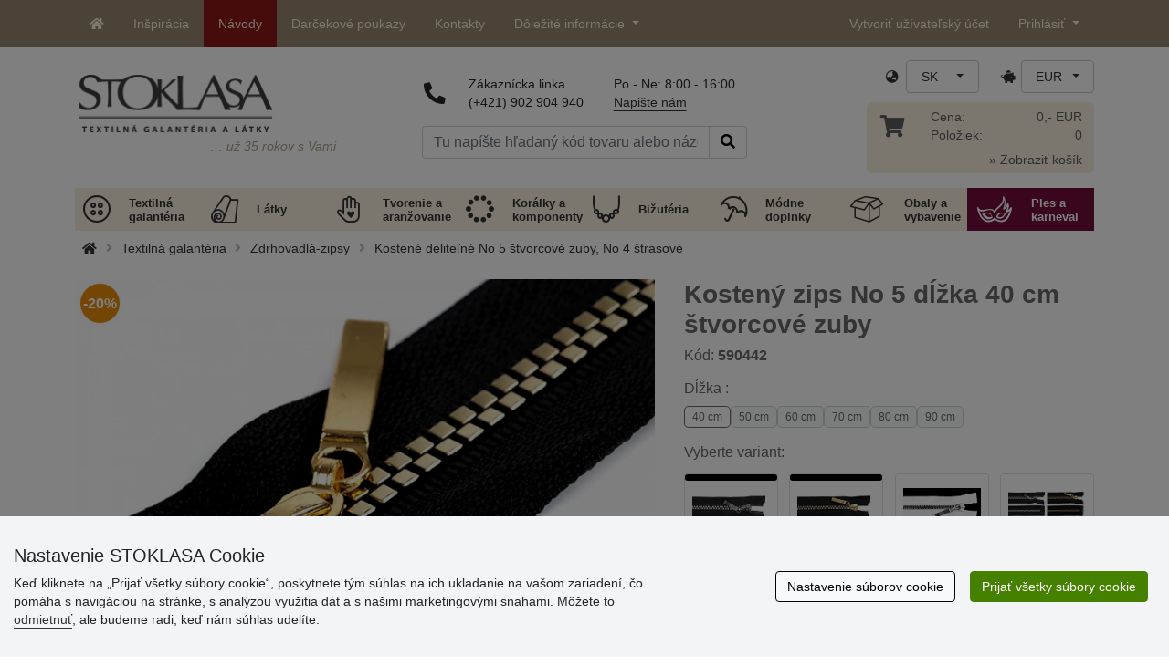

--- FILE ---
content_type: text/html; charset=UTF-8
request_url: https://www.stoklasa-sk.sk/kosteny-zips-no-5-dlzka-40-cm-stvorcove-zuby-x147125
body_size: 32344
content:
<!DOCTYPE html>
<html lang="sk" prefix="og: http://ogp.me/ns# fb: http://ogp.me/ns/fb# product: http://ogp.me/ns/product#">
  <head>
     <meta charset="utf-8">
         <meta http-equiv="X-UA-Compatible" content="IE=edge">
         <meta http-equiv="content-type" content="text/html; charset=UTF-8" />
         <meta http-equiv="Content-Script-Type" content="text/javascript" />
         <meta http-equiv="Content-Style-Type" content="text/css" />
         <meta http-equiv="Content-Language" content="sk"/>
<meta name="viewport" content="width=device-width,initial-scale=1">
<meta name="description" content="Deliteľný kostený zips má efektné zúbky s dizajnom kociek. Môžete ho našiť na bundy, mikiny a pod. STOKLASA - sme tu pre Vás od r. 1990">
<meta name="author" content="Stoklasa textilní galanterie s.r.o.">
<link href="/favicon.ico" rel="icon" type="image/x-icon"> <link href="/img/logo/apple-touch-icon-60x60.png?v=2" rel="apple-touch-icon" sizes="60x60"> <link href="/img/logo/apple-touch-icon-72x72.png?v=2" rel="apple-touch-icon" sizes="72x72"> <link href="/img/logo/apple-touch-icon-76x76.png?v=2" rel="apple-touch-icon" sizes="76x76"> <link href="/img/logo/apple-touch-icon-114x114.png?v=2" rel="apple-touch-icon" sizes="114x114"> <link href="/img/logo/apple-touch-icon-120x120.png?v=2" rel="apple-touch-icon" sizes="120x120"> <link href="/img/logo/apple-touch-icon-144x144.png?v=2" rel="apple-touch-icon" sizes="144x144"> <link href="/img/logo/apple-touch-icon-152x152.png?v=2" rel="apple-touch-icon" sizes="152x152"> <link href="/img/logo/apple-touch-icon-180x180.png?v=2" rel="apple-touch-icon" sizes="180x180"> <link href="/img/logo/favicon-16x16.png?v=2" rel="icon" type="image/png" sizes="16x16"> <link href="/img/logo/favicon-32x32.png?v=2" rel="icon" type="image/png" sizes="32x32"> <link href="/img/logo/favicon-96x96.png?v=2" rel="icon" type="image/png" sizes="96x96"> <link href="/img/logo/favicon-194x194.png?v=2" rel="icon" type="image/png" sizes="194x194"> <link href="/img/logo/android-chrome-192x192.png?v=2" rel="icon" type="image/png" sizes="192x192">
<link rel="canonical" href="https://www.stoklasa-sk.sk/kosteny-zips-no-5-dlzka-40-cm-stvorcove-zuby-x147125" />
<title>Kostený zips No 5 dĺžka 40 cm štvorcové zuby | STOKLASA textilná galantéria a látky</title>
         <meta name="robots" content="index, follow" />
<meta name="facebook-domain-verification" content="kztp8bichy99kgny1nyz8zu9ekcwjz" />
<meta name='google-site-verification' content='YV8vcB40M3cBjLhyw43w5D2EV6_XkckeiOJ5S5_rWyA' />
<meta property="og:locale" content="sk_SK" />
<meta property="og:type" content="product" />
<meta property="og:description" content="Deliteľný kostený zips má efektné zúbky s dizajnom kociek. Môžete ho našiť na bundy, mikiny a pod." />
<meta property="og:url" content="https://www.stoklasa-sk.sk/kosteny-zips-no-5-dlzka-40-cm-stvorcove-zuby-x147125" />
<meta property="og:site_name" content="STOKLASA textilná galantéria a látky" />
<meta property="product:price:amount" content="1.34" />
<meta property="product:price:currency" content="EUR" />
<meta property="og:title" content="Kostený zips No 5 dĺžka 40 cm štvorcové zuby" />
<meta property="og:availability" content="instock" />
<meta property="og:image" content="https://cdn.stoklasa.cz/i/product/960_auto/590442_89395_1.jpg" />
<link rel="alternate" hreflang="cs" href="https://www.stoklasa.cz/kosteny-zip-no-5-delka-40-cm-ctvercove-zuby-x147125" />
<link rel="alternate" hreflang="pl" href="https://www.stoklasa.pl/zamek-kostkowy-no-5-dlugosc-40-cm-kwadratowe-zabki-x147125" />
<link rel="alternate" hreflang="en" href="https://www.stoklasa-eu.com/plastic-vislon-zipper-no-5-length-40-cm-square-teeth-x147125" />
<link rel="alternate" hreflang="hu" href="https://www.stoklasa.hu/capa-fogu-cipzar-40-cm-vastag-gt10-no-5-negyzet-formaju-fogak-x147125" />
<link rel="alternate" hreflang="de" href="https://www.e-stoklasa.de/knochenreissverschluss-nr-5-lange-40-cm-vierkantzahne-x147125" />
<link rel="alternate" hreflang="sk" href="https://www.stoklasa-sk.sk/kosteny-zips-no-5-dlzka-40-cm-stvorcove-zuby-x147125" />
<link rel="alternate" hreflang="it" href="https://www.stoklasa.it/chiusura-lampo-in-plastica-vislon-numero-5-lunghezza-40-cm-denti-quadrati-x147125" />
<link rel="alternate" hreflang="es" href="https://www.stoklasa.es/cremallera-de-plastico-vislon-del-n-o-5-largo-40-cm-dientes-cuadrados-x147125" />
<link rel="alternate" hreflang="fr" href="https://www.stoklasa.fr/fermeture-eclair-vislon-en-plastique-no-5-longueur-40-cm-dents-carrees-x147125" />
<link rel="alternate" hreflang="ro" href="https://www.stoklasa.ro/fermoar-plastic-detasabil-no-5-lungime-40-cm-x147125" />
<link rel="alternate" hreflang="hr" href="https://www.stoklasa.hr/plasticni-vislon-patentni-zatvarac-br-5-duljina-40-cm-cetvrtasti-zupci-x147125" />
<link rel="alternate" hreflang="bg" href="https://www.stoklasa.bg/kosten-cip-5-dlzhina-40-sm-kvadratni-zbci-x147125" />
<link rel="alternate" hreflang="gr" href="https://www.stoklasa.gr/feroyar-plastiko-vislon-no-5-ikos-40-cm-e-tetragona-dontia-x147125" />
<script type="application/ld+json">{"@context":"https://schema.org","@type":"Product","@id":"https://www.stoklasa-sk.sk/kosteny-zips-no-5-dlzka-40-cm-stvorcove-zuby-x147125","name":"Kostený zips No 5 dĺžka 40 cm štvorcové zuby","image":"https://cdn.stoklasa.cz/i/product/960_auto/590442_89395_1.jpg","description":"Deliteľný kostený zips má efektné zúbky s dizajnom kociek. Môžete ho našiť na bundy, mikiny a pod.","offers":{"@type":"Offer","url":"https://www.stoklasa-sk.sk/kosteny-zips-no-5-dlzka-40-cm-stvorcove-zuby-x147125","priceCurrency":"EUR","availability":"InStock","price":"1.34"}}</script>
<link rel="preload" href="/fonty/stoklasa-font.woff?26" as="font" type="font/woff" crossorigin><link rel="stylesheet" type="text/css" href="/css/main.css?1765383143" />
<link href="/assets/fontawesome-pro-5.15.4/css/all.min.css?1" rel="stylesheet"><link href="/assets/bootstrap-5.0.2/css/bootstrap.min.css?v=1" rel="stylesheet"><link href="/css/stoklasa.css?v=1768210362" rel="stylesheet"><link href="/css/washicons.css?v=1" rel="stylesheet"><link href="/css/flags.css" rel="stylesheet">
         <link href="/css/bootstrap-select.min.css?2" rel="stylesheet"><link href="/css/web.css?1733831113" rel="stylesheet">

         <!--[if lt IE 9]>
         <script src="https://oss.maxcdn.com/html5shiv/3.7.2/html5shiv.min.js"></script>
         <script src="https://oss.maxcdn.com/respond/1.4.2/respond.min.js"></script>
         <![endif]-->
         <script>
      /** Google Tag Manager */
      dataLayer = [];
   </script>
   <script type="text/javascript" src="/js/jquery-1.10.2.min.js"></script>
<script type='text/javascript' src='/js/jquery-migrate-1.2.1.min.js'></script>
<link type='text/css' rel='stylesheet' href='/js/jquery-ui-1.10.3/themes/smoothness/jquery-ui.min.css' />
<script type='text/javascript' src='/js/jquery-ui-1.10.3/jquery-ui.min.js'></script>
<script src='/js/jquery-ui-1.10.3/i18n/jquery.ui.datepicker-sk.min.js'></script>
<script type='text/javascript' src='/js/jquery-ui-1.10.3/jquery.ui.slider.min.js'></script>
<link rel="stylesheet" type="text/css" href="/js/fancybox-1.3.4/jquery.fancybox-1.3.4.css?1">
<script type="text/javascript" src="/js/fancybox-1.3.4/jquery.fancybox-1.3.4.pack.js"></script>
<script type="text/javascript" src="/js/jquery.cookie.js"></script>
      <link rel="stylesheet" href="/js/chosen/chosen.css" /><script src='/js/chosen/chosen.jquery.js'></script>
<script type="text/javascript">
            var text2726 = "Najskôr si vyberte variantu tovaru.";  // Nejdříve si vyberte variantu zboží
            var text2647 = "Zadali ste naplatné množstvo. Zadávajte prosím len celé čísla."; // Zadali jste neplatné množství. Zadávejte prosím pouze celá čísla.
            var text2684 = "Zdieľať"; // Sdílet
            var text4330 = "Zadali ste naplatné množstvo"; // Zadali jste naplatné množství
            var text4051 = "Minimálne množstvo je $1 $2"; // Minimální množství je $1 $2
            var text3684 = "Dĺžku zadajte vždy ako násobok čísla ($1) (napr. $2)"; // Délku zadejte vždy jako násobek čísla ($1) (např. $2)
            
        </script><script type='text/javascript' src='/js/main.min.js?1768297647'></script>
<script type='text/javascript'>
      var statyMimoEu = [];statyMimoEu.push( "11" );statyMimoEu.push( "53" );statyMimoEu.push( "55" );statyMimoEu.push( "57" );</script>      <script src='/js/jquery.tinyscrollbar.min.js?2' type='text/javascript'></script>
      <script type="text/javascript" src="/js/jquery.elevatezoom-3.0.8.js?2"></script>
      <link rel="stylesheet" type="text/css" href="/js/fancybox-1.3.4/jquery.fancybox-1.3.4.css?1">
      <script type="text/javascript" src="/js/fancybox-1.3.4/jquery.fancybox-1.3.4.pack.js"></script>
      <style>.wm_typ_inspiration-stoklasa_w_s:after {border-width: 3px;content: url("../img/vodoznaky/inspiration-stoklasa_w_s.png?5");}.wm_typ_inspiration-stoklasa_w_l:after {border-width: 5px;content: url("../img/vodoznaky/inspiration-stoklasa_w_m.png?5");}.wm_typ_inspiration-stoklasa_w_m:after {border-width: 5px;content: url("../img/vodoznaky/inspiration-stoklasa_w_m.png?5");}@media (min-width: 461px) {.wm_typ_inspiration-stoklasa_w_l:after {border-width: 15px;content: url("../img/vodoznaky/inspiration-stoklasa_w_l.png?5");}}.wm_typ_inspiration-stoklasa_b_s:after {border-width: 3px;content: url("../img/vodoznaky/inspiration-stoklasa_b_s.png?5");}.wm_typ_inspiration-stoklasa_b_l:after {border-width: 5px;content: url("../img/vodoznaky/inspiration-stoklasa_b_m.png?5");}.wm_typ_inspiration-stoklasa_b_m:after {border-width: 5px;content: url("../img/vodoznaky/inspiration-stoklasa_b_m.png?5");}@media (min-width: 461px) {.wm_typ_inspiration-stoklasa_b_l:after {border-width: 15px;content: url("../img/vodoznaky/inspiration-stoklasa_b_l.png?5");}}.wm_typ_inspiration_w_s:after {border-width: 3px;content: url("../img/vodoznaky/inspiration_w_s.png?5");}.wm_typ_inspiration_w_l:after {border-width: 5px;content: url("../img/vodoznaky/inspiration_w_m.png?5");}.wm_typ_inspiration_w_m:after {border-width: 5px;content: url("../img/vodoznaky/inspiration_w_m.png?5");}@media (min-width: 461px) {.wm_typ_inspiration_w_l:after {border-width: 15px;content: url("../img/vodoznaky/inspiration_w_l.png?5");}}.wm_typ_inspiration_b_s:after {border-width: 3px;content: url("../img/vodoznaky/inspiration_b_s.png?5");}.wm_typ_inspiration_b_l:after {border-width: 5px;content: url("../img/vodoznaky/inspiration_b_m.png?5");}.wm_typ_inspiration_b_m:after {border-width: 5px;content: url("../img/vodoznaky/inspiration_b_m.png?5");}@media (min-width: 461px) {.wm_typ_inspiration_b_l:after {border-width: 15px;content: url("../img/vodoznaky/inspiration_b_l.png?5");}}.wm_typ_collection-stoklasa_w_s:after {border-width: 3px;content: url("../img/vodoznaky/collection-stoklasa_w_s.png?5");}.wm_typ_collection-stoklasa_w_l:after {border-width: 5px;content: url("../img/vodoznaky/collection-stoklasa_w_m.png?5");}.wm_typ_collection-stoklasa_w_m:after {border-width: 5px;content: url("../img/vodoznaky/collection-stoklasa_w_m.png?5");}@media (min-width: 461px) {.wm_typ_collection-stoklasa_w_l:after {border-width: 15px;content: url("../img/vodoznaky/collection-stoklasa_w_l.png?5");}}.wm_typ_collection-stoklasa_b_s:after {border-width: 3px;content: url("../img/vodoznaky/collection-stoklasa_b_s.png?5");}.wm_typ_collection-stoklasa_b_l:after {border-width: 5px;content: url("../img/vodoznaky/collection-stoklasa_b_m.png?5");}.wm_typ_collection-stoklasa_b_m:after {border-width: 5px;content: url("../img/vodoznaky/collection-stoklasa_b_m.png?5");}@media (min-width: 461px) {.wm_typ_collection-stoklasa_b_l:after {border-width: 15px;content: url("../img/vodoznaky/collection-stoklasa_b_l.png?5");}}.wm_typ_stoklasa-inspiration-koralky_w_s:after {border-width: 3px;content: url("../img/vodoznaky/stoklasa-inspiration-koralky_w_s.png?5");}.wm_typ_stoklasa-inspiration-koralky_w_l:after {border-width: 5px;content: url("../img/vodoznaky/stoklasa-inspiration-koralky_w_m.png?5");}.wm_typ_stoklasa-inspiration-koralky_w_m:after {border-width: 5px;content: url("../img/vodoznaky/stoklasa-inspiration-koralky_w_m.png?5");}@media (min-width: 461px) {.wm_typ_stoklasa-inspiration-koralky_w_l:after {border-width: 15px;content: url("../img/vodoznaky/stoklasa-inspiration-koralky_w_l.png?5");}}.wm_typ_stoklasa-inspiration-koralky_b_s:after {border-width: 3px;content: url("../img/vodoznaky/stoklasa-inspiration-koralky_b_s.png?5");}.wm_typ_stoklasa-inspiration-koralky_b_l:after {border-width: 5px;content: url("../img/vodoznaky/stoklasa-inspiration-koralky_b_m.png?5");}.wm_typ_stoklasa-inspiration-koralky_b_m:after {border-width: 5px;content: url("../img/vodoznaky/stoklasa-inspiration-koralky_b_m.png?5");}@media (min-width: 461px) {.wm_typ_stoklasa-inspiration-koralky_b_l:after {border-width: 15px;content: url("../img/vodoznaky/stoklasa-inspiration-koralky_b_l.png?5");}}.wm_typ_design-stoklasa_w_s:after {border-width: 3px;content: url("../img/vodoznaky/design-stoklasa_w_s.png?5");}.wm_typ_design-stoklasa_w_l:after {border-width: 5px;content: url("../img/vodoznaky/design-stoklasa_w_m.png?5");}.wm_typ_design-stoklasa_w_m:after {border-width: 5px;content: url("../img/vodoznaky/design-stoklasa_w_m.png?5");}@media (min-width: 461px) {.wm_typ_design-stoklasa_w_l:after {border-width: 15px;content: url("../img/vodoznaky/design-stoklasa_w_l.png?5");}}.wm_typ_design-stoklasa_b_s:after {border-width: 3px;content: url("../img/vodoznaky/design-stoklasa_b_s.png?5");}.wm_typ_design-stoklasa_b_l:after {border-width: 5px;content: url("../img/vodoznaky/design-stoklasa_b_m.png?5");}.wm_typ_design-stoklasa_b_m:after {border-width: 5px;content: url("../img/vodoznaky/design-stoklasa_b_m.png?5");}@media (min-width: 461px) {.wm_typ_design-stoklasa_b_l:after {border-width: 15px;content: url("../img/vodoznaky/design-stoklasa_b_l.png?5");}}.wm_typ_illustration-only-stoklasa_w_s:after {border-width: 3px;content: url("../img/vodoznaky/illustration-only-stoklasa_w_s.png?5");}.wm_typ_illustration-only-stoklasa_w_l:after {border-width: 5px;content: url("../img/vodoznaky/illustration-only-stoklasa_w_m.png?5");}.wm_typ_illustration-only-stoklasa_w_m:after {border-width: 5px;content: url("../img/vodoznaky/illustration-only-stoklasa_w_m.png?5");}@media (min-width: 461px) {.wm_typ_illustration-only-stoklasa_w_l:after {border-width: 15px;content: url("../img/vodoznaky/illustration-only-stoklasa_w_l.png?5");}}.wm_typ_illustration-only-stoklasa_b_s:after {border-width: 3px;content: url("../img/vodoznaky/illustration-only-stoklasa_b_s.png?5");}.wm_typ_illustration-only-stoklasa_b_l:after {border-width: 5px;content: url("../img/vodoznaky/illustration-only-stoklasa_b_m.png?5");}.wm_typ_illustration-only-stoklasa_b_m:after {border-width: 5px;content: url("../img/vodoznaky/illustration-only-stoklasa_b_m.png?5");}@media (min-width: 461px) {.wm_typ_illustration-only-stoklasa_b_l:after {border-width: 15px;content: url("../img/vodoznaky/illustration-only-stoklasa_b_l.png?5");}}.wm_typ_made-by-stoklasa_w_s:after {border-width: 3px;content: url("../img/vodoznaky/made-by-stoklasa_w_s.png?5");}.wm_typ_made-by-stoklasa_w_l:after {border-width: 5px;content: url("../img/vodoznaky/made-by-stoklasa_w_m.png?5");}.wm_typ_made-by-stoklasa_w_m:after {border-width: 5px;content: url("../img/vodoznaky/made-by-stoklasa_w_m.png?5");}@media (min-width: 461px) {.wm_typ_made-by-stoklasa_w_l:after {border-width: 15px;content: url("../img/vodoznaky/made-by-stoklasa_w_l.png?5");}}.wm_typ_made-by-stoklasa_b_s:after {border-width: 3px;content: url("../img/vodoznaky/made-by-stoklasa_b_s.png?5");}.wm_typ_made-by-stoklasa_b_l:after {border-width: 5px;content: url("../img/vodoznaky/made-by-stoklasa_b_m.png?5");}.wm_typ_made-by-stoklasa_b_m:after {border-width: 5px;content: url("../img/vodoznaky/made-by-stoklasa_b_m.png?5");}@media (min-width: 461px) {.wm_typ_made-by-stoklasa_b_l:after {border-width: 15px;content: url("../img/vodoznaky/made-by-stoklasa_b_l.png?5");}}.wm_typ_made-by-stoklasa-top-quality_w_s:after {border-width: 3px;content: url("../img/vodoznaky/made-by-stoklasa-top-quality_w_s.png?5");}.wm_typ_made-by-stoklasa-top-quality_w_l:after {border-width: 5px;content: url("../img/vodoznaky/made-by-stoklasa-top-quality_w_m.png?5");}.wm_typ_made-by-stoklasa-top-quality_w_m:after {border-width: 5px;content: url("../img/vodoznaky/made-by-stoklasa-top-quality_w_m.png?5");}@media (min-width: 461px) {.wm_typ_made-by-stoklasa-top-quality_w_l:after {border-width: 15px;content: url("../img/vodoznaky/made-by-stoklasa-top-quality_w_l.png?5");}}.wm_typ_made-by-stoklasa-top-quality_b_s:after {border-width: 3px;content: url("../img/vodoznaky/made-by-stoklasa-top-quality_b_s.png?5");}.wm_typ_made-by-stoklasa-top-quality_b_l:after {border-width: 5px;content: url("../img/vodoznaky/made-by-stoklasa-top-quality_b_m.png?5");}.wm_typ_made-by-stoklasa-top-quality_b_m:after {border-width: 5px;content: url("../img/vodoznaky/made-by-stoklasa-top-quality_b_m.png?5");}@media (min-width: 461px) {.wm_typ_made-by-stoklasa-top-quality_b_l:after {border-width: 15px;content: url("../img/vodoznaky/made-by-stoklasa-top-quality_b_l.png?5");}}.wm_typ_handmade_w_s:after {border-width: 3px;content: url("../img/vodoznaky/handmade_w_s.png?5");}.wm_typ_handmade_w_l:after {border-width: 5px;content: url("../img/vodoznaky/handmade_w_m.png?5");}.wm_typ_handmade_w_m:after {border-width: 5px;content: url("../img/vodoznaky/handmade_w_m.png?5");}@media (min-width: 461px) {.wm_typ_handmade_w_l:after {border-width: 15px;content: url("../img/vodoznaky/handmade_w_l.png?5");}}.wm_typ_handmade_b_s:after {border-width: 3px;content: url("../img/vodoznaky/handmade_b_s.png?5");}.wm_typ_handmade_b_l:after {border-width: 5px;content: url("../img/vodoznaky/handmade_b_m.png?5");}.wm_typ_handmade_b_m:after {border-width: 5px;content: url("../img/vodoznaky/handmade_b_m.png?5");}@media (min-width: 461px) {.wm_typ_handmade_b_l:after {border-width: 15px;content: url("../img/vodoznaky/handmade_b_l.png?5");}}.wm_typ_leather_w_s:after {border-width: 3px;content: url("../img/vodoznaky/leather_w_s.png?5");}.wm_typ_leather_w_l:after {border-width: 5px;content: url("../img/vodoznaky/leather_w_m.png?5");}.wm_typ_leather_w_m:after {border-width: 5px;content: url("../img/vodoznaky/leather_w_m.png?5");}@media (min-width: 461px) {.wm_typ_leather_w_l:after {border-width: 15px;content: url("../img/vodoznaky/leather_w_l.png?5");}}.wm_typ_leather_b_s:after {border-width: 3px;content: url("../img/vodoznaky/leather_b_s.png?5");}.wm_typ_leather_b_l:after {border-width: 5px;content: url("../img/vodoznaky/leather_b_m.png?5");}.wm_typ_leather_b_m:after {border-width: 5px;content: url("../img/vodoznaky/leather_b_m.png?5");}@media (min-width: 461px) {.wm_typ_leather_b_l:after {border-width: 15px;content: url("../img/vodoznaky/leather_b_l.png?5");}}.wm_typ_self-adhesive_w_s:after {border-width: 3px;content: url("../img/vodoznaky/self-adhesive_w_s.png?5");}.wm_typ_self-adhesive_w_l:after {border-width: 5px;content: url("../img/vodoznaky/self-adhesive_w_m.png?5");}.wm_typ_self-adhesive_w_m:after {border-width: 5px;content: url("../img/vodoznaky/self-adhesive_w_m.png?5");}@media (min-width: 461px) {.wm_typ_self-adhesive_w_l:after {border-width: 15px;content: url("../img/vodoznaky/self-adhesive_w_l.png?5");}}.wm_typ_self-adhesive_b_s:after {border-width: 3px;content: url("../img/vodoznaky/self-adhesive_b_s.png?5");}.wm_typ_self-adhesive_b_l:after {border-width: 5px;content: url("../img/vodoznaky/self-adhesive_b_m.png?5");}.wm_typ_self-adhesive_b_m:after {border-width: 5px;content: url("../img/vodoznaky/self-adhesive_b_m.png?5");}@media (min-width: 461px) {.wm_typ_self-adhesive_b_l:after {border-width: 15px;content: url("../img/vodoznaky/self-adhesive_b_l.png?5");}}.wm_typ_silk_w_s:after {border-width: 3px;content: url("../img/vodoznaky/silk_w_s.png?5");}.wm_typ_silk_w_l:after {border-width: 5px;content: url("../img/vodoznaky/silk_w_m.png?5");}.wm_typ_silk_w_m:after {border-width: 5px;content: url("../img/vodoznaky/silk_w_m.png?5");}@media (min-width: 461px) {.wm_typ_silk_w_l:after {border-width: 15px;content: url("../img/vodoznaky/silk_w_l.png?5");}}.wm_typ_silk_b_s:after {border-width: 3px;content: url("../img/vodoznaky/silk_b_s.png?5");}.wm_typ_silk_b_l:after {border-width: 5px;content: url("../img/vodoznaky/silk_b_m.png?5");}.wm_typ_silk_b_m:after {border-width: 5px;content: url("../img/vodoznaky/silk_b_m.png?5");}@media (min-width: 461px) {.wm_typ_silk_b_l:after {border-width: 15px;content: url("../img/vodoznaky/silk_b_l.png?5");}}.wm_typ_silver_w_s:after {border-width: 3px;content: url("../img/vodoznaky/silver_w_s.png?5");}.wm_typ_silver_w_l:after {border-width: 5px;content: url("../img/vodoznaky/silver_w_m.png?5");}.wm_typ_silver_w_m:after {border-width: 5px;content: url("../img/vodoznaky/silver_w_m.png?5");}@media (min-width: 461px) {.wm_typ_silver_w_l:after {border-width: 15px;content: url("../img/vodoznaky/silver_w_l.png?5");}}.wm_typ_silver_b_s:after {border-width: 3px;content: url("../img/vodoznaky/silver_b_s.png?5");}.wm_typ_silver_b_l:after {border-width: 5px;content: url("../img/vodoznaky/silver_b_m.png?5");}.wm_typ_silver_b_m:after {border-width: 5px;content: url("../img/vodoznaky/silver_b_m.png?5");}@media (min-width: 461px) {.wm_typ_silver_b_l:after {border-width: 15px;content: url("../img/vodoznaky/silver_b_l.png?5");}}.wm_typ_stainless-steel_w_s:after {border-width: 3px;content: url("../img/vodoznaky/stainless-steel_w_s.png?5");}.wm_typ_stainless-steel_w_l:after {border-width: 5px;content: url("../img/vodoznaky/stainless-steel_w_m.png?5");}.wm_typ_stainless-steel_w_m:after {border-width: 5px;content: url("../img/vodoznaky/stainless-steel_w_m.png?5");}@media (min-width: 461px) {.wm_typ_stainless-steel_w_l:after {border-width: 15px;content: url("../img/vodoznaky/stainless-steel_w_l.png?5");}}.wm_typ_stainless-steel_b_s:after {border-width: 3px;content: url("../img/vodoznaky/stainless-steel_b_s.png?5");}.wm_typ_stainless-steel_b_l:after {border-width: 5px;content: url("../img/vodoznaky/stainless-steel_b_m.png?5");}.wm_typ_stainless-steel_b_m:after {border-width: 5px;content: url("../img/vodoznaky/stainless-steel_b_m.png?5");}@media (min-width: 461px) {.wm_typ_stainless-steel_b_l:after {border-width: 15px;content: url("../img/vodoznaky/stainless-steel_b_l.png?5");}}.wm_typ_top-quality_w_s:after {border-width: 3px;content: url("../img/vodoznaky/top-quality_w_s.png?5");}.wm_typ_top-quality_w_l:after {border-width: 5px;content: url("../img/vodoznaky/top-quality_w_m.png?5");}.wm_typ_top-quality_w_m:after {border-width: 5px;content: url("../img/vodoznaky/top-quality_w_m.png?5");}@media (min-width: 461px) {.wm_typ_top-quality_w_l:after {border-width: 15px;content: url("../img/vodoznaky/top-quality_w_l.png?5");}}.wm_typ_top-quality_b_s:after {border-width: 3px;content: url("../img/vodoznaky/top-quality_b_s.png?5");}.wm_typ_top-quality_b_l:after {border-width: 5px;content: url("../img/vodoznaky/top-quality_b_m.png?5");}.wm_typ_top-quality_b_m:after {border-width: 5px;content: url("../img/vodoznaky/top-quality_b_m.png?5");}@media (min-width: 461px) {.wm_typ_top-quality_b_l:after {border-width: 15px;content: url("../img/vodoznaky/top-quality_b_l.png?5");}}.wm_typ_waterproof_w_s:after {border-width: 3px;content: url("../img/vodoznaky/waterproof_w_s.png?5");}.wm_typ_waterproof_w_l:after {border-width: 5px;content: url("../img/vodoznaky/waterproof_w_m.png?5");}.wm_typ_waterproof_w_m:after {border-width: 5px;content: url("../img/vodoznaky/waterproof_w_m.png?5");}@media (min-width: 461px) {.wm_typ_waterproof_w_l:after {border-width: 15px;content: url("../img/vodoznaky/waterproof_w_l.png?5");}}.wm_typ_waterproof_b_s:after {border-width: 3px;content: url("../img/vodoznaky/waterproof_b_s.png?5");}.wm_typ_waterproof_b_l:after {border-width: 5px;content: url("../img/vodoznaky/waterproof_b_m.png?5");}.wm_typ_waterproof_b_m:after {border-width: 5px;content: url("../img/vodoznaky/waterproof_b_m.png?5");}@media (min-width: 461px) {.wm_typ_waterproof_b_l:after {border-width: 15px;content: url("../img/vodoznaky/waterproof_b_l.png?5");}}.wm_typ_wool_w_s:after {border-width: 3px;content: url("../img/vodoznaky/wool_w_s.png?5");}.wm_typ_wool_w_l:after {border-width: 5px;content: url("../img/vodoznaky/wool_w_m.png?5");}.wm_typ_wool_w_m:after {border-width: 5px;content: url("../img/vodoznaky/wool_w_m.png?5");}@media (min-width: 461px) {.wm_typ_wool_w_l:after {border-width: 15px;content: url("../img/vodoznaky/wool_w_l.png?5");}}.wm_typ_wool_b_s:after {border-width: 3px;content: url("../img/vodoznaky/wool_b_s.png?5");}.wm_typ_wool_b_l:after {border-width: 5px;content: url("../img/vodoznaky/wool_b_m.png?5");}.wm_typ_wool_b_m:after {border-width: 5px;content: url("../img/vodoznaky/wool_b_m.png?5");}@media (min-width: 461px) {.wm_typ_wool_b_l:after {border-width: 15px;content: url("../img/vodoznaky/wool_b_l.png?5");}}.wm_typ_illustration-only_w_s:after {border-width: 3px;content: "illustration\aonly";white-space: pre-line;text-align: center;font-size: 10px;font-weight: bold;line-height: 1;color: rgb(223,223,223);font-family: Calibri, sans-serif;}.wm_typ_illustration-only_w_l:after {border-width: 5px;content: "illustration\aonly";white-space: pre-line;text-align: center;font-size: 13px;font-weight: bold;line-height: 1;color: rgb(223,223,223);font-family: Calibri, sans-serif;}.wm_typ_illustration-only_w_m:after {border-width: 5px;content: "illustration\aonly";white-space: pre-line;text-align: center;font-size: 13px;font-weight: bold;line-height: 1;color: rgb(223,223,223);font-family: Calibri, sans-serif;}@media (min-width: 461px) {.wm_typ_illustration-only_w_l:after {border-width: 15px;content: "illustration\aonly";white-space: pre-line;text-align: center;font-size: 32px;font-weight: bold;line-height: 1;color: rgb(223,223,223);font-family: Calibri, sans-serif;}}.wm_typ_illustration-only_b_s:after {border-width: 3px;content: "illustration\aonly";white-space: pre-line;text-align: center;font-size: 10px;font-weight: bold;line-height: 1;color: rgb(223,223,223);font-family: Calibri, sans-serif;}.wm_typ_illustration-only_b_l:after {border-width: 5px;content: "illustration\aonly";white-space: pre-line;text-align: center;font-size: 13px;font-weight: bold;line-height: 1;color: rgb(223,223,223);font-family: Calibri, sans-serif;}.wm_typ_illustration-only_b_m:after {border-width: 5px;content: "illustration\aonly";white-space: pre-line;text-align: center;font-size: 13px;font-weight: bold;line-height: 1;color: rgb(223,223,223);font-family: Calibri, sans-serif;}@media (min-width: 461px) {.wm_typ_illustration-only_b_l:after {border-width: 15px;content: "illustration\aonly";white-space: pre-line;text-align: center;font-size: 32px;font-weight: bold;line-height: 1;color: rgb(223,223,223);font-family: Calibri, sans-serif;}}.wm_typ_sici-dilna-stoklasa_w_s:after {border-width: 3px;content: url("../img/vodoznaky/sici-dilna-stoklasa_w_s.png?5");}.wm_typ_sici-dilna-stoklasa_w_l:after {border-width: 5px;content: url("../img/vodoznaky/sici-dilna-stoklasa_w_m.png?5");}.wm_typ_sici-dilna-stoklasa_w_m:after {border-width: 5px;content: url("../img/vodoznaky/sici-dilna-stoklasa_w_m.png?5");}@media (min-width: 461px) {.wm_typ_sici-dilna-stoklasa_w_l:after {border-width: 15px;content: url("../img/vodoznaky/sici-dilna-stoklasa_w_l.png?5");}}.wm_typ_sici-dilna-stoklasa_b_s:after {border-width: 3px;content: url("../img/vodoznaky/sici-dilna-stoklasa_b_s.png?5");}.wm_typ_sici-dilna-stoklasa_b_l:after {border-width: 5px;content: url("../img/vodoznaky/sici-dilna-stoklasa_b_m.png?5");}.wm_typ_sici-dilna-stoklasa_b_m:after {border-width: 5px;content: url("../img/vodoznaky/sici-dilna-stoklasa_b_m.png?5");}@media (min-width: 461px) {.wm_typ_sici-dilna-stoklasa_b_l:after {border-width: 15px;content: url("../img/vodoznaky/sici-dilna-stoklasa_b_l.png?5");}}.wm_typ_recycling_w_s:after {border-width: 3px;content: url("../img/vodoznaky/recycling_w_s.png?5");}.wm_typ_recycling_w_l:after {border-width: 5px;content: url("../img/vodoznaky/recycling_w_m.png?5");}.wm_typ_recycling_w_m:after {border-width: 5px;content: url("../img/vodoznaky/recycling_w_m.png?5");}@media (min-width: 461px) {.wm_typ_recycling_w_l:after {border-width: 15px;content: url("../img/vodoznaky/recycling_w_l.png?5");}}.wm_typ_recycling_b_s:after {border-width: 3px;content: url("../img/vodoznaky/recycling_b_s.png?5");}.wm_typ_recycling_b_l:after {border-width: 5px;content: url("../img/vodoznaky/recycling_b_m.png?5");}.wm_typ_recycling_b_m:after {border-width: 5px;content: url("../img/vodoznaky/recycling_b_m.png?5");}@media (min-width: 461px) {.wm_typ_recycling_b_l:after {border-width: 15px;content: url("../img/vodoznaky/recycling_b_l.png?5");}}.wm_typ_YKK_w_s:after {border-width: 3px;content: url("../img/vodoznaky/YKK_w_s.png?5");}.wm_typ_YKK_w_l:after {border-width: 5px;content: url("../img/vodoznaky/YKK_w_m.png?5");}.wm_typ_YKK_w_m:after {border-width: 5px;content: url("../img/vodoznaky/YKK_w_m.png?5");}@media (min-width: 461px) {.wm_typ_YKK_w_l:after {border-width: 15px;content: url("../img/vodoznaky/YKK_w_l.png?5");}}.wm_typ_YKK_b_s:after {border-width: 3px;content: url("../img/vodoznaky/YKK_b_s.png?5");}.wm_typ_YKK_b_l:after {border-width: 5px;content: url("../img/vodoznaky/YKK_b_m.png?5");}.wm_typ_YKK_b_m:after {border-width: 5px;content: url("../img/vodoznaky/YKK_b_m.png?5");}@media (min-width: 461px) {.wm_typ_YKK_b_l:after {border-width: 15px;content: url("../img/vodoznaky/YKK_b_l.png?5");}}</style>
 <script type="text/javascript">
         dataLayer.push({"visitorLoginState":"Anonymous","pageType":"Product","productId":"47125","pageDepartment":" Textiln\u00ed galanterie","pageMainCategory":"Zipy","pageCategory":"zipy kost\u011bn\u00e9 d\u011bliteln\u00e9 No 5 \u010dtvercov\u00e9 zuby, No 4 \u0161trasov\u00e9"});
         
         dataLayer.push({'price_group': 'MO'});
         
      dataLayer.push({'abtests': ''});
      
 </script>
<script src="https://scripts.luigisbox.tech/LBX-693383.js"></script><script src="/js/dropzone-5.9.3/min/dropzone.min.js"></script><script src="/js/moduly/reklamace/Reklamace.min.js?1769421917"></script></head>
<body>


                <!-- Google Tag Manager (noscript) -->
                <noscript><iframe src="https://www.googletagmanager.com/ns.html?id=GTM-NL2L4M&gtm_auth=qYBfOPP3s1B8DdjrwESbMQ&gtm_preview=env-12&gtm_cookies_win=x"
                height="0" width="0" style="display:none;visibility:hidden"></iframe></noscript>
                <!-- End Google Tag Manager (noscript) -->
              <a name='seznam_nahore' style='top: -50px;position: relative;display: block;'></a>
<div id='loginForm'>
   <div id='bubble'></div>
</div>

<nav id="TopBar" class="navbar navbar-expand-lg fixed-top pt-lg-0 pb-lg-0" role="navigation"> <div class="container"> <a class="navbar-brand d-inline-block d-lg-none" href="/index.php"> <img src="/img/logo_white.png" alt="" class="align-text-top" title="36 rokov s Vami " height="21" width="115.73"> </a> <a class="navbar-toggler border-0 ms-auto d-inline-block d-md-none" href="/index.php?skupina=k010" title="Košík"> <span class="fas fa-shopping-cart"></span> </a> <button class="navbar-toggler border-0 ms-md-auto" type="button" data-bs-toggle="collapse" data-bs-target="#navbarLangCurr" aria-controls="navbarLangCurr" aria-expanded="false"> <span class="sr-only">Jazyk / Mena</span> <span class="fas fa-globe-asia"></span> </button> <button class="navbar-toggler border-0" type="button" data-bs-toggle="collapse" data-bs-target="#navbarMenu" aria-controls="navbarMenu" aria-expanded="false"> <span class="sr-only">Hlavná ponuka</span> <span class="fas fa-info-circle"></span> </button> <button class="navbar-toggler border-0" type="button" data-bs-toggle="collapse" data-bs-target="#navbarUserLogin" aria-controls="navbarUserLogin" aria-expanded="false"> <span class="sr-only">Prihlásiť</span> <span class="fas fa-user"></span> </button> <div class="collapse navbar-collapse" id="navbarMenu"> <ul class="nav navbar-nav m-0"> <li class="nav-item d-none d-lg-block"> <a href="/" class="nav-link px-3 py-2 py-lg-3"> <span class="fas fa-home" title="Domov"></span> </a> </li> <li class="nav-item"> <a href="/inspirace" class="nav-link px-3 py-2 py-lg-3"> Inšpirácia </a> </li> <li class="nav-item"> <a href="/navody" class="nav-link barva px-3 py-2 py-lg-3" data-track="url_navody_click" data-description="navody-hp-menu"> Návody </a> </li> <li class="nav-item"> <a href="/?voucher=1" class="nav-link px-3 py-2 py-lg-3"> Darčekové poukazy </a> </li> <li class="nav-item"> <a href="/kontakt" class="nav-link px-3 py-2 py-lg-3" rel="nofollow"> Kontakty </a> </li> <li class="nav-item dropdown"> <a class="nav-link px-3 py-2 py-lg-3 dropdown-toggle" href="#" id="navbarInfo" role="button" data-bs-toggle="dropdown" aria-expanded="false"> Dôležité informácie </a> <ul class="dropdown-menu" aria-labelledby="navbarInfo"> <li class=""> <a class="dropdown-item" href="/index.php?staticka=1013"> Obchodné podmienky </a> </li> <li class=""> <a class="dropdown-item" href="/index.php?staticka=903"> Doprava a&nbsp;platba </a> </li> <li class=""> <a class="dropdown-item" href="/index.php?staticka=1078"> Často dávané otázky </a> </li> <li class=""> <a class="dropdown-item" href="/index.php?staticka=828"> Reklamácia a odstúpenie od kúpnej zmluvy </a> </li> <li class=""> <a class="dropdown-item" href="/index.php?staticka=900"> Vernostný program </a> </li> </ul> </li> </ul> </div> <div class="collapse navbar-collapse"> <ul class="nav navbar-nav flex-row justify-content-between ms-auto"> <li class="nav-item ms-auto d-none d-xl-inline-block"> <a href="/index.php?registrace&amp;krok1" class="nav-link p-3" rel="nofollow"> Vytvoriť užívateľský účet </a> </li> <li class="dropdown"> <a class="nav-link p-lg-3 d-inline-block d-xl-none" href="#navbarUserLogin" aria-controls="#navbarUserLogin" role="button" data-bs-toggle="collapse" aria-expanded="false"> <span class="sr-only">Prihlásiť</span> <span class="fas fa-user"></span> </a> <a class="nav-link p-3 dropdown-toggle d-none d-xl-inline-block" href="#navbarUserLogin" aria-controls="#navbarUserLogin" role="button" data-bs-toggle="collapse" aria-expanded="false"> Prihlásiť </a> </li> </ul> </div> <div class="dropdown-menu collapse dropdown-menu-end login-form-menu" id="navbarUserLogin"> <div class="px-3 pt-2 pb-3"> <div class="fw-bold d-xl-none"> Prihlásenie </div> <form class="mt-2 mt-xl-0" action="/index.php?login" method="post"> <div class="mb-3"> <label for="login-jmeno" class="mb-1">E- mail:</label> <input type="text" tabindex="1" name="jmeno" placeholder="@E- mail" class="form-control" id="login-jmeno"> </div> <div class="mb-3"> <label for="login-heslo" class="mb-1">Heslo:</label> <input type="password" tabindex="2" name="heslo" placeholder="Heslo" class="form-control" id="login-heslo" aria-describedby="hesloHelp"> <a id="hesloHelp" class="text-end form-text text-decoration-underline pl-2" href="/index.php?nevimheslo" rel="nofollow"><small class="">Poslat dočasné heslo</small></a> </div> <div class="mb-3 form-check"> <input class="form-check-input" tabindex="3" type="checkbox" name="trvale_prihlaseni" checked id="chTrvalePrihlaseni"> <label for="chTrvalePrihlaseni" class="form-check-label"> Trvale prihlásiť</label> </div> <div class="d-grid"> <input tabindex="4" class="btn btn-zelene-tlacitko" type="submit" name="btnPrihlasit" value="Prihlásiť"> </div> <div class="mt-3 d-block d-xl-none"> <hr> <a href="/index.php?registrace&amp;krok1" class="d-block btn btn-stoklasa" rel="nofollow"> Vytvoriť užívateľský účet </a> </div> </form> </div> </div> </div> </nav>

<div class="py-md-3 noprint"> <div class="container"> <div class="col-md-12"> <div class="row"> <div class="d-none d-md-inline-block col-4"> <a class="mt-3 d-block logo" href="/index.php" title="Stoklasa textilní galanterie s.r.o. | 35 rokov s Vami "> <img src="/img/logo/logo_5@1x.png?3" srcset="/img/logo/logo_5@1x.png?3, /img/logo/logo_5@2x.png?3 2x, /img/logo/logo_5@3x.png?3 3x" alt="" width="220" height="63.5"> <p class="slogan">&hellip; už 35 rokov s Vami</p> </a> </div> <div class="col-12 col-md-4"> <div class="row mt-3 d-none d-md-flex"> <div class="col-4 col-lg-2 ps-lg-0 text-start"> <div class="d-flex h-100 flex-column align-items-center justify-content-center"> <span class="fas fa-phone-alt" style="font-size: 1.7em;"></span> </div> </div> <div class="col-8 col-lg-5 ps-lg-0 text-start"> <span class="d-block">Zákaznícka linka</span> <span class="d-block">(+421)&nbsp;902&nbsp;904&nbsp;940</span> </div> <div class="col-0 col-lg-5 px-lg-0 text-start d-none d-lg-block"> <span class="d-block">Po - Ne: 8:00 - 16:00</span> <a class="d-block" href="/kontakt">Napište nám</a> </div> </div> <div class="row"> <form class="searchForm header-form-block mb-2 mb-md-0 mt-md-3" method="get" action="/index.php" role="search"> <div class="input-group"> <input type="text" class="searchText form-control" placeholder="Tu napíšte hľadaný kód tovaru alebo názov" name="text" autocomplete="off"> <div class="input-group-btn"> <button class="btn btn-light searchText" type="submit" aria-label="Vyhľadať"><i class="fas fa-search"></i></button> </div> <div class="rozsireneHledani"></div> </div> <input type="hidden" name="skupina" value="h01"> </form> </div> </div> <div class="col-4"> <div class="d-lg-block collapse " id="navbarLangCurr"> <form method="post" id="formNavbarLangCurr"> <div class="row row-cols-auto justify-content-end"> <div class="col text-end d-flex align-items-center"> <div class="col-auto"> <input type="hidden" name="langSelector" id="langSelector" value="5"/><div class="dropdown"><span type="button" class="btn btn-default dropdown-toggle smLang notranslate" data-bs-toggle="dropdown" id="smLangButton" aria-expanded="false" >SK</span><ul class="dropdown-menu dropdown-menu-end smdropdown-menu" aria-labelledby="smLangButton" ><li><span class="dropdown-item btn smButtonMenu notranslate zmenaJazykaHlavicka" data-id="0"><img class="align-top" src="/img/vlajky/cz.png" alt="" width="22" height="15">CZ</span></li><li><span class="dropdown-item btn smButtonMenu notranslate zmenaJazykaHlavicka" data-id="1"><img class="align-top" src="/img/vlajky/pl.png" alt="" width="22" height="15">PL</span></li><li><span class="dropdown-item btn smButtonMenu notranslate zmenaJazykaHlavicka" data-id="2"><img class="align-top" src="/img/vlajky/en.png" alt="" width="22" height="15">EN</span></li><li><span class="dropdown-item btn smButtonMenu notranslate zmenaJazykaHlavicka" data-id="3"><img class="align-top" src="/img/vlajky/hu.png" alt="" width="22" height="15">HU</span></li><li><span class="dropdown-item btn smButtonMenu notranslate zmenaJazykaHlavicka" data-id="4"><img class="align-top" src="/img/vlajky/de.png" alt="" width="22" height="15">DE</span></li><li><span class="dropdown-item btn smButtonMenuSelected notranslate" disabled ><img class="align-top" src="/img/vlajky/sk.png" alt="" width="22" height="15">SK</span></li><li><span class="dropdown-item btn smButtonMenu notranslate zmenaJazykaHlavicka" data-id="6"><img class="align-top" src="/img/vlajky/it.png" alt="" width="22" height="15">IT</span></li><li><span class="dropdown-item btn smButtonMenu notranslate zmenaJazykaHlavicka" data-id="7"><img class="align-top" src="/img/vlajky/es.png" alt="" width="22" height="15">ES</span></li><li><span class="dropdown-item btn smButtonMenu notranslate zmenaJazykaHlavicka" data-id="8"><img class="align-top" src="/img/vlajky/fr.png" alt="" width="22" height="15">FR</span></li><li><span class="dropdown-item btn smButtonMenu notranslate zmenaJazykaHlavicka" data-id="9"><img class="align-top" src="/img/vlajky/ro.png" alt="" width="22" height="15">RO</span></li><li><span class="dropdown-item btn smButtonMenu notranslate zmenaJazykaHlavicka" data-id="10"><img class="align-top" src="/img/vlajky/hr.png" alt="" width="22" height="15">HR</span></li><li><span class="dropdown-item btn smButtonMenu notranslate zmenaJazykaHlavicka" data-id="11"><img class="align-top" src="/img/vlajky/bg.png" alt="" width="22" height="15">BG</span></li><li><span class="dropdown-item btn smButtonMenu notranslate zmenaJazykaHlavicka" data-id="12"><img class="align-top" src="/img/vlajky/gr.png" alt="" width="22" height="15">GR</span></li></ul></div> </div> </div> <div class="col text-end d-flex align-items-center"> <div class="col-auto"> <div class="dropdown"><span type="button" class="btn btn-default dropdown-toggle smCurr notranslate" data-bs-toggle="dropdown" aria-expanded="false">EUR</span><ul class="dropdown-menu smdropdown-menu dropdown-menu-end" aria-labelledby="smCurrButton"><li><span class="dropdown-item btn smButtonMenu notranslate zmenaMenyHlavicka" data-id="1" >CZK <small>(Kč)</small></span></li><li><span class="dropdown-item btn smButtonMenu notranslate zmenaMenyHlavicka" data-id="2" >PLN <small>(zł)</small></span></li><input type="hidden" name="currSelector" id="currSelector" value="3"/><li><span class="dropdown-item btn smButtonMenuSelected notranslate" disabled >EUR <small>(€)</small></span></li><li><span class="dropdown-item btn smButtonMenu notranslate zmenaMenyHlavicka" data-id="4" >HUF <small>(Ft)</small></span></li><li><span class="dropdown-item btn smButtonMenu notranslate zmenaMenyHlavicka" data-id="6" >USD <small>($)</small></span></li><li><span class="dropdown-item btn smButtonMenu notranslate zmenaMenyHlavicka" data-id="7" >GBP <small>(£)</small></span></li><li><span class="dropdown-item btn smButtonMenu notranslate zmenaMenyHlavicka" data-id="9" >RON <small>(lei)</small></span></li></ul></div> </div> </div> </div> </form> </div> <div class="bg-brown d-none d-md-block img-rounded smallbasket"> <a href="/index.php?skupina=k010"> <table align="left" width="95%" cellspacing="0" cellpadding="0"> <tr> <td width="70px" align="left"> <span class="fas fa-shopping-cart" style="font-size: 1.7em; margin: 15px 0px 15px 15px;"></span> </td> <td align="left"> Cena:<br>Položiek: </td> <td align="right"> <span id="smallbasketdata">0,-&nbsp;EUR<br>0</span> </td> </tr> <tr> <td colspan="3" align="right" style="padding-bottom:5px;"> <a href="/index.php?skupina=k010">» Zobraziť košík</a> </td> </tr> </table> </a> </div> </div> </div> </div> </div> </div> <div class="offcanvas offcanvas-end pridani-do-kosiku-offset" tabindex="-1" id="modalPridaniDoKosiku" aria-labelledby="offcanvasRightLabel"> <div class="offcanvas-header"> <h5 id="offcanvasRightLabel"></h5> <button type="button" class="btn-close text-reset" data-bs-dismiss="offcanvas" aria-label="Close"></button> </div> <div class="offcanvas-body" id="modalPridaniDoKosikuHtml"> </div> </div>


<div class="container">
    <div class="row"> <div class="col-12"> <div id="CategoryBar" class="navbar navbar-expand-lg navbar-light bg-light p-0 mb-0"> <div class="container-fluid p-0"> <span class="navbar-brand py-2 px-3 no-print">Kategórie</span> <button class="navbar-toggler" type="button" data-bs-toggle="collapse" data-bs-target="#categoryMenu" aria-controls="categoryMenu" aria-expanded="false"> <span class="sr-only">Kategórie</span> <span class="navbar-toggler-icon"></span> </button> <div class=" collapse navbar-collapse" id="categoryMenu"> <ul class="navbar-nav w-100 ms-0 mb-0"> <li class="nav-item dropdown"> <a class="nav-link dropdown-toggle py-0 px-3 px-lg-2" href="#" id="categorySubMenu462" role="button" data-bs-toggle="dropdown" aria-expanded="false"> <span class="d-flex align-items-center py-1"> <span class="d-inline-block ikonky-nadpis-kategorii mnu462">&nbsp;</span> <span class="d-inline-block text-nadpis-kategorii text-wrap">Textilná galantéria </span> </span> </a> <ul class="dropdown-menu mx-1 m-lg-0" aria-labelledby="categorySubMenu462"> <li> <div class="row"> <div class="col-12 col-lg-4 menu-box"> <div class="d-flex flex-wrap w-100 px-2 px-lg-4 py-2"> <div class="float-start px-0 px-lg-2"> <img width="40" height="30" data-src="https://cdn.stoklasa.cz/i/category/40_auto/2803_1.jpg" src="/img/skupiny/_no_foto.jpg" alt=""> </div> <div class="float-end px-2 w-75 text-wrap" id="skupina-2803"> <a class="dropdown-item p-0" href="/brzdicky-a-koncovky-x2s012803" title="Brzdičky a koncovky " data-description="top-menu-submenu" onclick="TGMUrlCategoryClick($(this), null);"> <h2 class="text-wrap mt-0 mb-1">Brzdičky a koncovky </h2> </a> </div> </div> <div class="d-flex flex-wrap w-100 px-2 px-lg-4 py-2"> <div class="float-start px-0 px-lg-2"> <img width="40" height="30" data-src="https://cdn.stoklasa.cz/i/category/40_auto/531_1.jpg" src="/img/skupiny/_no_foto.jpg" alt=""> </div> <div class="float-end px-2 w-75 text-wrap" id="skupina-531"> <a class="dropdown-item p-0" href="/bytovy-a-kuchynsky-textil-x2s01531" title="Bytový a kuchynský textil" data-description="top-menu-submenu" onclick="TGMUrlCategoryClick($(this), null);"> <h2 class="text-wrap mt-0 mb-1">Bytový a kuchynský textil</h2> </a> </div> </div> <div class="d-flex flex-wrap w-100 px-2 px-lg-4 py-2"> <div class="float-start px-0 px-lg-2"> <img width="40" height="30" data-src="https://cdn.stoklasa.cz/i/category/40_auto/67_2.jpg" src="/img/skupiny/_no_foto.jpg" alt=""> </div> <div class="float-end px-2 w-75 text-wrap" id="skupina-67"> <a class="dropdown-item p-0" href="/cipky-a-madeiry-x2s0167" title="Čipky a madeiry" data-description="top-menu-submenu" onclick="TGMUrlCategoryClick($(this), null);"> <h2 class="text-wrap mt-0 mb-1">Čipky a madeiry</h2> </a> </div> </div> <div class="d-flex flex-wrap w-100 px-2 px-lg-4 py-2"> <div class="float-start px-0 px-lg-2"> <img width="40" height="30" data-src="https://cdn.stoklasa.cz/i/category/40_auto/2885_2.jpg" src="/img/skupiny/_no_foto.jpg" alt=""> </div> <div class="float-end px-2 w-75 text-wrap" id="skupina-2885"> <a class="dropdown-item p-0" href="/domacnost-x2s012885" title="Domácnosť " data-description="top-menu-submenu" onclick="TGMUrlCategoryClick($(this), null);"> <h2 class="text-wrap mt-0 mb-1">Domácnosť </h2> </a> </div> </div> <div class="d-flex flex-wrap w-100 px-2 px-lg-4 py-2"> <div class="float-start px-0 px-lg-2"> <img width="40" height="30" data-src="https://cdn.stoklasa.cz/i/category/40_auto/12_1.jpg" src="/img/skupiny/_no_foto.jpg" alt=""> </div> <div class="float-end px-2 w-75 text-wrap" id="skupina-12"> <a class="dropdown-item p-0" href="/fixacne-materialy-vlizeliny-vyplne-a-vystuhy-x2s0112" title="Fixačné materiály, vlizelíny, výplne a výstuhy " data-description="top-menu-submenu" onclick="TGMUrlCategoryClick($(this), null);"> <h2 class="text-wrap mt-0 mb-1">Fixačné materiály, vlizelíny, výplne a výstuhy </h2> </a> </div> </div> <div class="d-flex flex-wrap w-100 px-2 px-lg-4 py-2"> <div class="float-start px-0 px-lg-2"> <img width="40" height="30" data-src="https://cdn.stoklasa.cz/i/category/40_auto/6_1.jpg" src="/img/skupiny/_no_foto.jpg" alt=""> </div> <div class="float-end px-2 w-75 text-wrap" id="skupina-6"> <a class="dropdown-item p-0" href="/flitre-glitre-x2s016" title="Flitre, glitre" data-description="top-menu-submenu" onclick="TGMUrlCategoryClick($(this), null);"> <h2 class="text-wrap mt-0 mb-1">Flitre, glitre</h2> </a> </div> </div>  <div class="d-flex flex-wrap w-100 px-2 px-lg-4 py-2"> <div class="float-start px-0 px-lg-2"> <img width="40" height="30" data-src="https://cdn.stoklasa.cz/i/category/40_auto/43_1.jpg" src="/img/skupiny/_no_foto.jpg" alt=""> </div> <div class="float-end px-2 w-75 text-wrap" id="skupina-43"> <a class="dropdown-item p-0" href="/gombiky-a-zapinanie-x2s0143" title="Gombíky a zapínanie" data-description="top-menu-submenu" onclick="TGMUrlCategoryClick($(this), null);"> <h2 class="text-wrap mt-0 mb-1">Gombíky a zapínanie</h2> </a> </div> </div> <div class="d-flex flex-wrap w-100 px-2 px-lg-4 py-2"> <div class="float-start px-0 px-lg-2"> <img width="40" height="30" data-src="https://cdn.stoklasa.cz/i/category/40_auto/101_1.jpg" src="/img/skupiny/_no_foto.jpg" alt=""> </div> <div class="float-end px-2 w-75 text-wrap" id="skupina-101"> <a class="dropdown-item p-0" href="/gumy-x2s01101" title="Gumy" data-description="top-menu-submenu" onclick="TGMUrlCategoryClick($(this), null);"> <h2 class="text-wrap mt-0 mb-1">Gumy</h2> </a> </div> </div> <div class="d-flex flex-wrap w-100 px-2 px-lg-4 py-2"> <div class="float-start px-0 px-lg-2"> <img width="40" height="30" data-src="https://cdn.stoklasa.cz/i/category/40_auto/32_1.jpg" src="/img/skupiny/_no_foto.jpg" alt=""> </div> <div class="float-end px-2 w-75 text-wrap" id="skupina-32"> <a class="dropdown-item p-0" href="/ihly-x2s0132" title="Ihly" data-description="top-menu-submenu" onclick="TGMUrlCategoryClick($(this), null);"> <h2 class="text-wrap mt-0 mb-1">Ihly</h2> </a> </div> </div> <div class="d-flex flex-wrap w-100 px-2 px-lg-4 py-2"> <div class="float-start px-0 px-lg-2"> <img width="40" height="30" data-src="https://cdn.stoklasa.cz/i/category/40_auto/37_1.jpg" src="/img/skupiny/_no_foto.jpg" alt=""> </div> <div class="float-end px-2 w-75 text-wrap" id="skupina-37"> <a class="dropdown-item p-0" href="/keprovky-a-tech-stuhy-x2s0137" title="Keprovky a tech. stuhy" data-description="top-menu-submenu" onclick="TGMUrlCategoryClick($(this), null);"> <h2 class="text-wrap mt-0 mb-1">Keprovky a tech. stuhy</h2> </a> </div> </div> <div class="d-flex flex-wrap w-100 px-2 px-lg-4 py-2"> <div class="float-start px-0 px-lg-2"> <img width="40" height="30" data-src="https://cdn.stoklasa.cz/i/category/40_auto/528_1.jpg" src="/img/skupiny/_no_foto.jpg" alt=""> </div> <div class="float-end px-2 w-75 text-wrap" id="skupina-528"> <a class="dropdown-item p-0" href="/kosiky-a-kazety-x2s01528" title="Košíky a kazety" data-description="top-menu-submenu" onclick="TGMUrlCategoryClick($(this), null);"> <h2 class="text-wrap mt-0 mb-1">Košíky a kazety</h2> </a> </div> </div> <div class="d-flex flex-wrap w-100 px-2 px-lg-4 py-2"> <div class="float-start px-0 px-lg-2"> <img width="40" height="30" data-src="https://cdn.stoklasa.cz/i/category/40_auto/52_1.jpg" src="/img/skupiny/_no_foto.jpg" alt=""> </div> <div class="float-end px-2 w-75 text-wrap" id="skupina-52"> <a class="dropdown-item p-0" href="/kovova-galanteria-x2s0152" title="Kovová galantéria" data-description="top-menu-submenu" onclick="TGMUrlCategoryClick($(this), null);"> <h2 class="text-wrap mt-0 mb-1">Kovová galantéria</h2> </a> </div> </div> <div class="d-flex flex-wrap w-100 px-2 px-lg-4 py-2"> <div class="float-start px-0 px-lg-2"> <img width="40" height="30" data-src="https://cdn.stoklasa.cz/i/category/40_auto/73_1.jpg" src="/img/skupiny/_no_foto.jpg" alt=""> </div> <div class="float-end px-2 w-75 text-wrap" id="skupina-73"> <a class="dropdown-item p-0" href="/krajcirske-potreby-x2s0173" title="Krajčírske potreby" data-description="top-menu-submenu" onclick="TGMUrlCategoryClick($(this), null);"> <h2 class="text-wrap mt-0 mb-1">Krajčírske potreby</h2> </a> </div> </div> <div class="d-flex flex-wrap w-100 px-2 px-lg-4 py-2"> <div class="float-start px-0 px-lg-2"> <img width="40" height="30" data-src="https://cdn.stoklasa.cz/i/category/40_auto/2592_1.jpg" src="/img/skupiny/_no_foto.jpg" alt=""> </div> <div class="float-end px-2 w-75 text-wrap" id="skupina-2592"> <a class="dropdown-item p-0" href="/krstne-a-smutocne-doplnky-x2s012592" title="Krstné a smútočné doplnky" data-description="top-menu-submenu" onclick="TGMUrlCategoryClick($(this), null);"> <h2 class="text-wrap mt-0 mb-1">Krstné a smútočné doplnky</h2> </a> </div> </div> <div class="d-flex flex-wrap w-100 px-2 px-lg-4 py-2"> <div class="float-start px-0 px-lg-2"> <img width="40" height="30" data-src="https://cdn.stoklasa.cz/i/category/40_auto/2360_1.jpg" src="/img/skupiny/_no_foto.jpg" alt=""> </div> <div class="float-end px-2 w-75 text-wrap" id="skupina-2360"> <a class="dropdown-item p-0" href="/lampasy-a-paspulky-x2s012360" title="Lampasy a paspulky" data-description="top-menu-submenu" onclick="TGMUrlCategoryClick($(this), null);"> <h2 class="text-wrap mt-0 mb-1">Lampasy a paspulky</h2> </a> </div> </div> <div class="d-flex flex-wrap w-100 px-2 px-lg-4 py-2"> <div class="float-start px-0 px-lg-2"> <img width="40" height="30" data-src="https://cdn.stoklasa.cz/i/category/40_auto/110_1.jpg" src="/img/skupiny/_no_foto.jpg" alt=""> </div> <div class="float-end px-2 w-75 text-wrap" id="skupina-110"> <a class="dropdown-item p-0" href="/lemovky-krojovky-a-paspulky-x2s01110" title="Lemovky, krojovky a paspulky" data-description="top-menu-submenu" onclick="TGMUrlCategoryClick($(this), null);"> <h2 class="text-wrap mt-0 mb-1">Lemovky, krojovky a paspulky</h2> </a> </div> </div> </div> <div class="col-12 col-lg-4 menu-box"> <div class="d-flex flex-wrap w-100 px-2 px-lg-4 py-2"> <div class="float-start px-0 px-lg-2"> <img width="40" height="30" data-src="https://cdn.stoklasa.cz/i/category/40_auto/1422_1.jpg" src="/img/skupiny/_no_foto.jpg" alt=""> </div> <div class="float-end px-2 w-75 text-wrap" id="skupina-1422"> <a class="dropdown-item p-0" href="/lisy-pistony-priebojniky-vysecniky-a-klieste-x2s011422" title="Lisy, pistóny, priebojníky, výsečníky a kliešte " data-description="top-menu-submenu" onclick="TGMUrlCategoryClick($(this), null);"> <h2 class="text-wrap mt-0 mb-1">Lisy, pistóny, priebojníky, výsečníky a kliešte </h2> </a> </div> </div>  <div class="d-flex flex-wrap w-100 px-2 px-lg-4 py-2"> <div class="float-start px-0 px-lg-2"> <img width="40" height="30" data-src="https://cdn.stoklasa.cz/i/category/40_auto/1454_1.jpg" src="/img/skupiny/_no_foto.jpg" alt=""> </div> <div class="float-end px-2 w-75 text-wrap" id="skupina-1454"> <a class="dropdown-item p-0" href="/modisticke-potreby-x2s011454" title="Modistické potreby" data-description="top-menu-submenu" onclick="TGMUrlCategoryClick($(this), null);"> <h2 class="text-wrap mt-0 mb-1">Modistické potreby</h2> </a> </div> </div> <div class="d-flex flex-wrap w-100 px-2 px-lg-4 py-2"> <div class="float-start px-0 px-lg-2"> <img width="40" height="30" data-src="https://cdn.stoklasa.cz/i/category/40_auto/293_1.jpg" src="/img/skupiny/_no_foto.jpg" alt=""> </div> <div class="float-end px-2 w-75 text-wrap" id="skupina-293"> <a class="dropdown-item p-0" href="/naplety-a-manzety-x2s01293" title="Náplety a manžety " data-description="top-menu-submenu" onclick="TGMUrlCategoryClick($(this), null);"> <h2 class="text-wrap mt-0 mb-1">Náplety a manžety </h2> </a> </div> </div> <div class="d-flex flex-wrap w-100 px-2 px-lg-4 py-2"> <div class="float-start px-0 px-lg-2"> <img width="40" height="30" data-src="https://cdn.stoklasa.cz/i/category/40_auto/473_1.jpg" src="/img/skupiny/_no_foto.jpg" alt=""> </div> <div class="float-end px-2 w-75 text-wrap" id="skupina-473"> <a class="dropdown-item p-0" href="/nazehlovacie-kamienky-hotfix-x2s01473" title="Nažehľovacie kamienky - hotfix " data-description="top-menu-submenu" onclick="TGMUrlCategoryClick($(this), null);"> <h2 class="text-wrap mt-0 mb-1">Nažehľovacie kamienky - hotfix </h2> </a> </div> </div> <div class="d-flex flex-wrap w-100 px-2 px-lg-4 py-2"> <div class="float-start px-0 px-lg-2"> <img width="40" height="30" data-src="https://cdn.stoklasa.cz/i/category/40_auto/79_1.jpg" src="/img/skupiny/_no_foto.jpg" alt=""> </div> <div class="float-end px-2 w-75 text-wrap" id="skupina-79"> <a class="dropdown-item p-0" href="/nazehlovacky-nasivky-zaplaty-a-reflexne-prvky-x2s0179" title="Nažehlovačky, nášivky, záplaty a reflexné prvky" data-description="top-menu-submenu" onclick="TGMUrlCategoryClick($(this), null);"> <h2 class="text-wrap mt-0 mb-1">Nažehlovačky, nášivky, záplaty a reflexné prvky</h2> </a> </div> </div> <div class="d-flex flex-wrap w-100 px-2 px-lg-4 py-2"> <div class="float-start px-0 px-lg-2"> <img width="40" height="30" data-src="https://cdn.stoklasa.cz/i/category/40_auto/83_1.jpg" src="/img/skupiny/_no_foto.jpg" alt=""> </div> <div class="float-end px-2 w-75 text-wrap" id="skupina-83"> <a class="dropdown-item p-0" href="/nite-x2s0183" title="Nite" data-description="top-menu-submenu" onclick="TGMUrlCategoryClick($(this), null);"> <h2 class="text-wrap mt-0 mb-1">Nite</h2> </a> </div> </div> <div class="d-flex flex-wrap w-100 px-2 px-lg-4 py-2"> <div class="float-start px-0 px-lg-2"> <img width="40" height="30" data-src="https://cdn.stoklasa.cz/i/category/40_auto/421_1.jpg" src="/img/skupiny/_no_foto.jpg" alt=""> </div> <div class="float-end px-2 w-75 text-wrap" id="skupina-421"> <a class="dropdown-item p-0" href="/noznice-a-noziarsky-tovar-x2s01421" title="Nožnice a nožiarsky tovar" data-description="top-menu-submenu" onclick="TGMUrlCategoryClick($(this), null);"> <h2 class="text-wrap mt-0 mb-1">Nožnice a nožiarsky tovar</h2> </a> </div> </div> <div class="d-flex flex-wrap w-100 px-2 px-lg-4 py-2"> <div class="float-start px-0 px-lg-2"> <img width="40" height="30" data-src="https://cdn.stoklasa.cz/i/category/40_auto/1850_1.jpg" src="/img/skupiny/_no_foto.jpg" alt=""> </div> <div class="float-end px-2 w-75 text-wrap" id="skupina-1850"> <a class="dropdown-item p-0" href="/ozdoby-kovove-na-odevy-obuv-a-doplnky-x2s011850" title="Ozdoby kovové na odevy, obuv a doplnky " data-description="top-menu-submenu" onclick="TGMUrlCategoryClick($(this), null);"> <h2 class="text-wrap mt-0 mb-1">Ozdoby kovové na odevy, obuv a doplnky </h2> </a> </div> </div> <div class="d-flex flex-wrap w-100 px-2 px-lg-4 py-2"> <div class="float-start px-0 px-lg-2"> <img width="40" height="30" data-src="https://cdn.stoklasa.cz/i/category/40_auto/250_1.jpg" src="/img/skupiny/_no_foto.jpg" alt=""> </div> <div class="float-end px-2 w-75 text-wrap" id="skupina-250"> <a class="dropdown-item p-0" href="/ozdoby-na-odevy-obuv-a-doplnky-x2s01250" title="Ozdoby na odevy, obuv a doplnky" data-description="top-menu-submenu" onclick="TGMUrlCategoryClick($(this), null);"> <h2 class="text-wrap mt-0 mb-1">Ozdoby na odevy, obuv a doplnky</h2> </a> </div> </div> <div class="d-flex flex-wrap w-100 px-2 px-lg-4 py-2"> <div class="float-start px-0 px-lg-2"> <img width="40" height="30" data-src="https://cdn.stoklasa.cz/i/category/40_auto/88_2.jpg" src="/img/skupiny/_no_foto.jpg" alt=""> </div> <div class="float-end px-2 w-75 text-wrap" id="skupina-88"> <a class="dropdown-item p-0" href="/plastova-galanteria-x2s0188" title="Plastová galantéria" data-description="top-menu-submenu" onclick="TGMUrlCategoryClick($(this), null);"> <h2 class="text-wrap mt-0 mb-1">Plastová galantéria</h2> </a> </div> </div> <div class="d-flex flex-wrap w-100 px-2 px-lg-4 py-2"> <div class="float-start px-0 px-lg-2"> <img width="40" height="30" data-src="https://cdn.stoklasa.cz/i/category/40_auto/116_1.jpg" src="/img/skupiny/_no_foto.jpg" alt=""> </div> <div class="float-end px-2 w-75 text-wrap" id="skupina-116"> <a class="dropdown-item p-0" href="/pletenie-a-hackovanie-x2s01116" title="Pletenie a háčkovanie" data-description="top-menu-submenu" onclick="TGMUrlCategoryClick($(this), null);"> <h2 class="text-wrap mt-0 mb-1">Pletenie a háčkovanie</h2> </a> </div> </div> <div class="d-flex flex-wrap w-100 px-2 px-lg-4 py-2"> <div class="float-start px-0 px-lg-2"> <img width="40" height="30" data-src="https://cdn.stoklasa.cz/i/category/40_auto/1381_2.jpg" src="/img/skupiny/_no_foto.jpg" alt=""> </div> <div class="float-end px-2 w-75 text-wrap" id="skupina-1381"> <a class="dropdown-item p-0" href="/polotovary-k-vyrobe-kabeliek-a-tasiek-x2s011381" title="Polotovary k výrobe kabeliek a tašiek" data-description="top-menu-submenu" onclick="TGMUrlCategoryClick($(this), null);"> <h2 class="text-wrap mt-0 mb-1">Polotovary k výrobe kabeliek a tašiek</h2> </a> </div> </div>  <div class="d-flex flex-wrap w-100 px-2 px-lg-4 py-2"> <div class="float-start px-0 px-lg-2"> <img width="40" height="30" data-src="https://cdn.stoklasa.cz/i/category/40_auto/96_1.jpg" src="/img/skupiny/_no_foto.jpg" alt=""> </div> <div class="float-end px-2 w-75 text-wrap" id="skupina-96"> <a class="dropdown-item p-0" href="/polotovary-na-plavky-a-spodnu-bielizen-x2s0196" title="Polotovary na plavky a spodnú bielizeň " data-description="top-menu-submenu" onclick="TGMUrlCategoryClick($(this), null);"> <h2 class="text-wrap mt-0 mb-1">Polotovary na plavky a spodnú bielizeň </h2> </a> </div> </div> <div class="d-flex flex-wrap w-100 px-2 px-lg-4 py-2"> <div class="float-start px-0 px-lg-2"> <img width="40" height="30" data-src="https://cdn.stoklasa.cz/i/category/40_auto/1800_1.jpg" src="/img/skupiny/_no_foto.jpg" alt=""> </div> <div class="float-end px-2 w-75 text-wrap" id="skupina-1800"> <a class="dropdown-item p-0" href="/polotovary-na-tvorbu-postaviciek-a-zvieratiek-x2s011800" title="Polotovary na tvorbu postavičiek a zvieratiek" data-description="top-menu-submenu" onclick="TGMUrlCategoryClick($(this), null);"> <h2 class="text-wrap mt-0 mb-1">Polotovary na tvorbu postavičiek a zvieratiek</h2> </a> </div> </div> <div class="d-flex flex-wrap w-100 px-2 px-lg-4 py-2"> <div class="float-start px-0 px-lg-2"> <img width="40" height="30" data-src="https://cdn.stoklasa.cz/i/category/40_auto/93_1.jpg" src="/img/skupiny/_no_foto.jpg" alt=""> </div> <div class="float-end px-2 w-75 text-wrap" id="skupina-93"> <a class="dropdown-item p-0" href="/popruhy-x2s0193" title="Popruhy" data-description="top-menu-submenu" onclick="TGMUrlCategoryClick($(this), null);"> <h2 class="text-wrap mt-0 mb-1">Popruhy</h2> </a> </div> </div> <div class="d-flex flex-wrap w-100 px-2 px-lg-4 py-2"> <div class="float-start px-0 px-lg-2"> <img width="40" height="30" data-src="https://cdn.stoklasa.cz/i/category/40_auto/165_1.jpg" src="/img/skupiny/_no_foto.jpg" alt=""> </div> <div class="float-end px-2 w-75 text-wrap" id="skupina-165"> <a class="dropdown-item p-0" href="/pramiky-hadovky-borty-a-boa-x2s01165" title="Prámiky, hadovky, borty a boa " data-description="top-menu-submenu" onclick="TGMUrlCategoryClick($(this), null);"> <h2 class="text-wrap mt-0 mb-1">Prámiky, hadovky, borty a boa </h2> </a> </div> </div> </div> <div class="col-12 col-lg-4 menu-box"> <div class="d-flex flex-wrap w-100 px-2 px-lg-4 py-2"> <div class="float-start px-0 px-lg-2"> <img width="40" height="30" data-src="https://cdn.stoklasa.cz/i/category/40_auto/1994_2.jpg" src="/img/skupiny/_no_foto.jpg" alt=""> </div> <div class="float-end px-2 w-75 text-wrap" id="skupina-1994"> <a class="dropdown-item p-0" href="/pre-milacikov-x2s011994" title="Pre miláčikov" data-description="top-menu-submenu" onclick="TGMUrlCategoryClick($(this), null);"> <h2 class="text-wrap mt-0 mb-1">Pre miláčikov</h2> </a> </div> </div> <div class="d-flex flex-wrap w-100 px-2 px-lg-4 py-2"> <div class="float-start px-0 px-lg-2"> <img width="40" height="30" data-src="https://cdn.stoklasa.cz/i/category/40_auto/1009_1.jpg" src="/img/skupiny/_no_foto.jpg" alt=""> </div> <div class="float-end px-2 w-75 text-wrap" id="skupina-1009"> <a class="dropdown-item p-0" href="/spony-na-opasky-x2s011009" title="Spony na opasky" data-description="top-menu-submenu" onclick="TGMUrlCategoryClick($(this), null);"> <h2 class="text-wrap mt-0 mb-1">Spony na opasky</h2> </a> </div> </div> <div class="d-flex flex-wrap w-100 px-2 px-lg-4 py-2"> <div class="float-start px-0 px-lg-2"> <img width="40" height="30" data-src="https://cdn.stoklasa.cz/i/category/40_auto/251_1.jpg" src="/img/skupiny/_no_foto.jpg" alt=""> </div> <div class="float-end px-2 w-75 text-wrap" id="skupina-251"> <a class="dropdown-item p-0" href="/strapce-x2s01251" title="Strapce" data-description="top-menu-submenu" onclick="TGMUrlCategoryClick($(this), null);"> <h2 class="text-wrap mt-0 mb-1">Strapce</h2> </a> </div> </div> <div class="d-flex flex-wrap w-100 px-2 px-lg-4 py-2"> <div class="float-start px-0 px-lg-2"> <img width="40" height="30" data-src="https://cdn.stoklasa.cz/i/category/40_auto/119_1.jpg" src="/img/skupiny/_no_foto.jpg" alt=""> </div> <div class="float-end px-2 w-75 text-wrap" id="skupina-119"> <a class="dropdown-item p-0" href="/stuhy-x2s01119" title="Stuhy" data-description="top-menu-submenu" onclick="TGMUrlCategoryClick($(this), null);"> <h2 class="text-wrap mt-0 mb-1">Stuhy</h2> </a> </div> </div> <div class="d-flex flex-wrap w-100 px-2 px-lg-4 py-2"> <div class="float-start px-0 px-lg-2"> <img width="40" height="30" data-src="https://cdn.stoklasa.cz/i/category/40_auto/126_1.jpg" src="/img/skupiny/_no_foto.jpg" alt=""> </div> <div class="float-end px-2 w-75 text-wrap" id="skupina-126"> <a class="dropdown-item p-0" href="/suche-zipsy-x2s01126" title="Suché zipsy" data-description="top-menu-submenu" onclick="TGMUrlCategoryClick($(this), null);"> <h2 class="text-wrap mt-0 mb-1">Suché zipsy</h2> </a> </div> </div> <div class="d-flex flex-wrap w-100 px-2 px-lg-4 py-2"> <div class="float-start px-0 px-lg-2"> <img width="40" height="30" data-src="https://cdn.stoklasa.cz/i/category/40_auto/128_1.jpg" src="/img/skupiny/_no_foto.jpg" alt=""> </div> <div class="float-end px-2 w-75 text-wrap" id="skupina-128"> <a class="dropdown-item p-0" href="/sikme-pruzky-x2s01128" title="Šikmé prúžky" data-description="top-menu-submenu" onclick="TGMUrlCategoryClick($(this), null);"> <h2 class="text-wrap mt-0 mb-1">Šikmé prúžky</h2> </a> </div> </div> <div class="d-flex flex-wrap w-100 px-2 px-lg-4 py-2"> <div class="float-start px-0 px-lg-2"> <img width="40" height="30" data-src="https://cdn.stoklasa.cz/i/category/40_auto/869_1.jpg" src="/img/skupiny/_no_foto.jpg" alt=""> </div> <div class="float-end px-2 w-75 text-wrap" id="skupina-869"> <a class="dropdown-item p-0" href="/siticka-x2s01869" title="Šitíčka" data-description="top-menu-submenu" onclick="TGMUrlCategoryClick($(this), null);"> <h2 class="text-wrap mt-0 mb-1">Šitíčka</h2> </a> </div> </div> <div class="d-flex flex-wrap w-100 px-2 px-lg-4 py-2"> <div class="float-start px-0 px-lg-2"> <img width="40" height="30" data-src="https://cdn.stoklasa.cz/i/category/40_auto/132_1.jpg" src="/img/skupiny/_no_foto.jpg" alt=""> </div> <div class="float-end px-2 w-75 text-wrap" id="skupina-132"> <a class="dropdown-item p-0" href="/snury-povrazky-a-tkanicky-x2s01132" title="Šnúry, povrázky a tkaničky" data-description="top-menu-submenu" onclick="TGMUrlCategoryClick($(this), null);"> <h2 class="text-wrap mt-0 mb-1">Šnúry, povrázky a tkaničky</h2> </a> </div> </div> <div class="d-flex flex-wrap w-100 px-2 px-lg-4 py-2"> <div class="float-start px-0 px-lg-2"> <img width="40" height="30" data-src="https://cdn.stoklasa.cz/i/category/40_auto/138_1.jpg" src="/img/skupiny/_no_foto.jpg" alt=""> </div> <div class="float-end px-2 w-75 text-wrap" id="skupina-138"> <a class="dropdown-item p-0" href="/spendliky-x2s01138" title="Špendlíky" data-description="top-menu-submenu" onclick="TGMUrlCategoryClick($(this), null);"> <h2 class="text-wrap mt-0 mb-1">Špendlíky</h2> </a> </div> </div> <div class="d-flex flex-wrap w-100 px-2 px-lg-4 py-2"> <div class="float-start px-0 px-lg-2"> <img width="40" height="30" data-src="https://cdn.stoklasa.cz/i/category/40_auto/1894_1.jpg" src="/img/skupiny/_no_foto.jpg" alt=""> </div> <div class="float-end px-2 w-75 text-wrap" id="skupina-1894"> <a class="dropdown-item p-0" href="/vreckovky-x2s011894" title="Vreckovky" data-description="top-menu-submenu" onclick="TGMUrlCategoryClick($(this), null);"> <h2 class="text-wrap mt-0 mb-1">Vreckovky</h2> </a> </div> </div> <div class="d-flex flex-wrap w-100 px-2 px-lg-4 py-2"> <div class="float-start px-0 px-lg-2"> <img width="40" height="30" data-src="https://cdn.stoklasa.cz/i/category/40_auto/141_1.jpg" src="/img/skupiny/_no_foto.jpg" alt=""> </div> <div class="float-end px-2 w-75 text-wrap" id="skupina-141"> <a class="dropdown-item p-0" href="/vybavenie-predajni-pre-galanteriu-x2s01141" title="Vybavenie predajní pre galantériu" data-description="top-menu-submenu" onclick="TGMUrlCategoryClick($(this), null);"> <h2 class="text-wrap mt-0 mb-1">Vybavenie predajní pre galantériu</h2> </a> </div> </div>  <div class="d-flex flex-wrap w-100 px-2 px-lg-4 py-2"> <div class="float-start px-0 px-lg-2"> <img width="40" height="30" data-src="https://cdn.stoklasa.cz/i/category/40_auto/2651_1.jpg" src="/img/skupiny/_no_foto.jpg" alt=""> </div> <div class="float-end px-2 w-75 text-wrap" id="skupina-2651"> <a class="dropdown-item p-0" href="/vyrobky-zo-sijacej-dielne-stoklasa-x2s012651" title="Výrobky zo šijacej dielne Stoklasa" data-description="top-menu-submenu" onclick="TGMUrlCategoryClick($(this), null);"> <h2 class="text-wrap mt-0 mb-1">Výrobky zo šijacej dielne Stoklasa</h2> </a> </div> </div> <div class="d-flex flex-wrap w-100 px-2 px-lg-4 py-2"> <div class="float-start px-0 px-lg-2"> <img width="40" height="30" data-src="https://cdn.stoklasa.cz/i/category/40_auto/150_1.jpg" src="/img/skupiny/_no_foto.jpg" alt=""> </div> <div class="float-end px-2 w-75 text-wrap" id="skupina-150"> <a class="dropdown-item p-0" href="/vysivanie-x2s01150" title="Vyšívanie" data-description="top-menu-submenu" onclick="TGMUrlCategoryClick($(this), null);"> <h2 class="text-wrap mt-0 mb-1">Vyšívanie</h2> </a> </div> </div> <div class="d-flex flex-wrap w-100 px-2 px-lg-4 py-2"> <div class="float-start px-0 px-lg-2"> <img width="40" height="30" data-src="https://cdn.stoklasa.cz/i/category/40_auto/156_1.jpg" src="/img/skupiny/_no_foto.jpg" alt=""> </div> <div class="float-end px-2 w-75 text-wrap" id="skupina-156"> <a class="dropdown-item p-0" href="/zaclonova-galanteria-x2s01156" title="Záclonová galantéria" data-description="top-menu-submenu" onclick="TGMUrlCategoryClick($(this), null);"> <h2 class="text-wrap mt-0 mb-1">Záclonová galantéria</h2> </a> </div> </div> <div class="d-flex flex-wrap w-100 px-2 px-lg-4 py-2"> <div class="float-start px-0 px-lg-2"> <img width="40" height="30" data-src="https://cdn.stoklasa.cz/i/category/40_auto/161_1.jpg" src="/img/skupiny/_no_foto.jpg" alt=""> </div> <div class="float-end px-2 w-75 text-wrap" id="skupina-161"> <a class="dropdown-item p-0" href="/zdrhovadla-zipsy-x2s01161" title="Zdrhovadlá-zipsy" data-description="top-menu-submenu" onclick="TGMUrlCategoryClick($(this), null);"> <h2 class="text-wrap mt-0 mb-1">Zdrhovadlá-zipsy</h2> </a> </div> </div> <div class="d-flex flex-wrap w-100 px-2 px-lg-4 py-2"> <div class="float-start px-0 px-lg-2"> <img width="40" height="30" data-src="https://cdn.stoklasa.cz/i/category/40_auto/2629_1.jpg" src="/img/skupiny/_no_foto.jpg" alt=""> </div> <div class="float-end px-2 w-75 text-wrap" id="skupina-2629"> <a class="dropdown-item p-0" href="/zvyskovy-vypredaj-x2s012629" title="Zvyškový výpredaj" data-description="top-menu-submenu" onclick="TGMUrlCategoryClick($(this), null);"> <h2 class="text-wrap mt-0 mb-1">Zvyškový výpredaj</h2> </a> </div> </div> </div> </div> </li> </ul> </li> <li class="nav-item dropdown"> <a class="nav-link dropdown-toggle py-0 px-3 px-lg-2" href="#" id="categorySubMenu605" role="button" data-bs-toggle="dropdown" aria-expanded="false"> <span class="d-flex align-items-center py-1"> <span class="d-inline-block ikonky-nadpis-kategorii mnu605">&nbsp;</span> <span class="d-inline-block text-nadpis-kategorii text-wrap">Látky </span> </span> </a> <ul class="dropdown-menu mx-1 m-lg-0" aria-labelledby="categorySubMenu605"> <li> <div class="row"> <div class="col-12 col-lg-4 menu-box"> <div class="d-flex flex-wrap w-100 px-2 px-lg-4 py-2"> <div class="float-start px-0 px-lg-2"> <img width="40" height="30" data-src="https://cdn.stoklasa.cz/i/category/40_auto/1889_1.jpg" src="/img/skupiny/_no_foto.jpg" alt=""> </div> <div class="float-end px-2 w-75 text-wrap" id="skupina-1889"> <a class="dropdown-item p-0" href="/bavlnene-latky-platna-x2s011889" title="Bavlnené látky - plátna " data-description="top-menu-submenu" onclick="TGMUrlCategoryClick($(this), null);"> <h2 class="text-wrap mt-0 mb-1">Bavlnené látky - plátna </h2> </a> </div> </div> <div class="d-flex flex-wrap w-100 px-2 px-lg-4 py-2"> <div class="float-start px-0 px-lg-2"> <img width="40" height="30" data-src="https://cdn.stoklasa.cz/i/category/40_auto/2636_1.jpg" src="/img/skupiny/_no_foto.jpg" alt=""> </div> <div class="float-end px-2 w-75 text-wrap" id="skupina-2636"> <a class="dropdown-item p-0" href="/bavlnene-vaflove-pike-a-vaflovina-x2s012636" title="Bavlnené vaflové piké a vaflovina " data-description="top-menu-submenu" onclick="TGMUrlCategoryClick($(this), null);"> <h2 class="text-wrap mt-0 mb-1">Bavlnené vaflové piké a vaflovina </h2> </a> </div> </div> <div class="d-flex flex-wrap w-100 px-2 px-lg-4 py-2"> <div class="float-start px-0 px-lg-2"> <img width="40" height="30" data-src="/img/skupiny/1921.jpg?7" src="/img/skupiny/_no_foto.jpg" alt=""> </div> <div class="float-end px-2 w-75 text-wrap" id="skupina-1921"> <a class="dropdown-item p-0" href="/cipky-madeiry-a-strapce-x2s011921" title="Čipky, madeiry a strapce" data-description="top-menu-submenu" onclick="TGMUrlCategoryClick($(this), null);"> <h2 class="text-wrap mt-0 mb-1">Čipky, madeiry a strapce</h2> </a> </div> </div> <div class="d-flex flex-wrap w-100 px-2 px-lg-4 py-2"> <div class="float-start px-0 px-lg-2"> <img width="40" height="30" data-src="https://cdn.stoklasa.cz/i/category/40_auto/2530_1.jpg" src="/img/skupiny/_no_foto.jpg" alt=""> </div> <div class="float-end px-2 w-75 text-wrap" id="skupina-2530"> <a class="dropdown-item p-0" href="/dekoracne-latky-loneta-x2s012530" title="Dekoračné látky Loneta " data-description="top-menu-submenu" onclick="TGMUrlCategoryClick($(this), null);"> <h2 class="text-wrap mt-0 mb-1">Dekoračné látky Loneta </h2> </a> </div> </div> <div class="d-flex flex-wrap w-100 px-2 px-lg-4 py-2"> <div class="float-start px-0 px-lg-2"> <img width="40" height="30" data-src="https://cdn.stoklasa.cz/i/category/40_auto/2656_1.jpg" src="/img/skupiny/_no_foto.jpg" alt=""> </div> <div class="float-end px-2 w-75 text-wrap" id="skupina-2656"> <a class="dropdown-item p-0" href="/fleece-kozusina-flaus-x2s012656" title="Fleece, kožušina, flauš " data-description="top-menu-submenu" onclick="TGMUrlCategoryClick($(this), null);"> <h2 class="text-wrap mt-0 mb-1">Fleece, kožušina, flauš </h2> </a> </div> </div>  <div class="d-flex flex-wrap w-100 px-2 px-lg-4 py-2"> <div class="float-start px-0 px-lg-2"> <img width="40" height="30" data-src="/img/skupiny/1900.jpg?7" src="/img/skupiny/_no_foto.jpg" alt=""> </div> <div class="float-end px-2 w-75 text-wrap" id="skupina-1900"> <a class="dropdown-item p-0" href="/juta-imitacia-juty-filc-korok-pratelny-papier-x2s011900" title="Juta, imitácia juty, filc, korok, prateľný papier " data-description="top-menu-submenu" onclick="TGMUrlCategoryClick($(this), null);"> <h2 class="text-wrap mt-0 mb-1">Juta, imitácia juty, filc, korok, prateľný papier </h2> </a> </div> </div> <div class="d-flex flex-wrap w-100 px-2 px-lg-4 py-2"> <div class="float-start px-0 px-lg-2"> <img width="40" height="30" data-src="https://cdn.stoklasa.cz/i/category/40_auto/2697_2.jpg" src="/img/skupiny/_no_foto.jpg" alt=""> </div> <div class="float-end px-2 w-75 text-wrap" id="skupina-2697"> <a class="dropdown-item p-0" href="/kocikovina-a-obrusovina-x2s012697" title="Kočíkovina a obrusovina " data-description="top-menu-submenu" onclick="TGMUrlCategoryClick($(this), null);"> <h2 class="text-wrap mt-0 mb-1">Kočíkovina a obrusovina </h2> </a> </div> </div> <div class="d-flex flex-wrap w-100 px-2 px-lg-4 py-2"> <div class="float-start px-0 px-lg-2"> <img width="40" height="30" data-src="/img/skupiny/2600.jpg?7" src="/img/skupiny/_no_foto.jpg" alt=""> </div> <div class="float-end px-2 w-75 text-wrap" id="skupina-2600"> <a class="dropdown-item p-0" href="/lanove-latky-a-imitacia-lanu-x2s012600" title="Ľanové látky a imitácia ľanu " data-description="top-menu-submenu" onclick="TGMUrlCategoryClick($(this), null);"> <h2 class="text-wrap mt-0 mb-1">Ľanové látky a imitácia ľanu </h2> </a> </div> </div> </div> <div class="col-12 col-lg-4 menu-box"> <div class="d-flex flex-wrap w-100 px-2 px-lg-4 py-2"> <div class="float-start px-0 px-lg-2"> <img width="40" height="30" data-src="https://cdn.stoklasa.cz/i/category/40_auto/2907_1.jpg" src="/img/skupiny/_no_foto.jpg" alt=""> </div> <div class="float-end px-2 w-75 text-wrap" id="skupina-2907"> <a class="dropdown-item p-0" href="/latky-s-flitrami-a-kamienkami-x2s012907" title="Látky s flitrami a kamienkami " data-description="top-menu-submenu" onclick="TGMUrlCategoryClick($(this), null);"> <h2 class="text-wrap mt-0 mb-1">Látky s flitrami a kamienkami </h2> </a> </div> </div> <div class="d-flex flex-wrap w-100 px-2 px-lg-4 py-2"> <div class="float-start px-0 px-lg-2"> <img width="40" height="30" data-src="https://cdn.stoklasa.cz/i/category/40_auto/2856_1.jpg" src="/img/skupiny/_no_foto.jpg" alt=""> </div> <div class="float-end px-2 w-75 text-wrap" id="skupina-2856"> <a class="dropdown-item p-0" href="/latky-v-nadstandardnej-sirke-x2s012856" title="Látky v nadštandardnej šírke " data-description="top-menu-submenu" onclick="TGMUrlCategoryClick($(this), null);"> <h2 class="text-wrap mt-0 mb-1">Látky v nadštandardnej šírke </h2> </a> </div> </div> <div class="d-flex flex-wrap w-100 px-2 px-lg-4 py-2"> <div class="float-start px-0 px-lg-2"> <img width="40" height="30" data-src="https://cdn.stoklasa.cz/i/category/40_auto/1910_2.jpg" src="/img/skupiny/_no_foto.jpg" alt=""> </div> <div class="float-end px-2 w-75 text-wrap" id="skupina-1910"> <a class="dropdown-item p-0" href="/minky-plysove-latky-a-zamat-x2s011910" title="Minky, plyšové látky a zamat " data-description="top-menu-submenu" onclick="TGMUrlCategoryClick($(this), null);"> <h2 class="text-wrap mt-0 mb-1">Minky, plyšové látky a zamat </h2> </a> </div> </div> <div class="d-flex flex-wrap w-100 px-2 px-lg-4 py-2"> <div class="float-start px-0 px-lg-2"> <img width="40" height="30" data-src="https://cdn.stoklasa.cz/i/category/40_auto/3002_1.jpg" src="/img/skupiny/_no_foto.jpg" alt=""> </div> <div class="float-end px-2 w-75 text-wrap" id="skupina-3002"> <a class="dropdown-item p-0" href="/odevne-prirodne-latky-x2s013002" title="Odevné prírodné látky " data-description="top-menu-submenu" onclick="TGMUrlCategoryClick($(this), null);"> <h2 class="text-wrap mt-0 mb-1">Odevné prírodné látky </h2> </a> </div> </div> <div class="d-flex flex-wrap w-100 px-2 px-lg-4 py-2"> <div class="float-start px-0 px-lg-2"> <img width="40" height="30" data-src="https://cdn.stoklasa.cz/i/category/40_auto/2523_1.jpg" src="/img/skupiny/_no_foto.jpg" alt=""> </div> <div class="float-end px-2 w-75 text-wrap" id="skupina-2523"> <a class="dropdown-item p-0" href="/plienkovina-muselin-flanel-krep-a-frote-x2s012523" title="Plienkovina, mušelín, flanel, krep a froté " data-description="top-menu-submenu" onclick="TGMUrlCategoryClick($(this), null);"> <h2 class="text-wrap mt-0 mb-1">Plienkovina, mušelín, flanel, krep a froté </h2> </a> </div> </div> <div class="d-flex flex-wrap w-100 px-2 px-lg-4 py-2"> <div class="float-start px-0 px-lg-2"> <img width="40" height="30" data-src="/img/skupiny/1890.jpg?7" src="/img/skupiny/_no_foto.jpg" alt=""> </div> <div class="float-end px-2 w-75 text-wrap" id="skupina-1890"> <a class="dropdown-item p-0" href="/podsivky-sietoviny-trikotin-a-krinoliny-x2s011890" title="Podšívky, sieťoviny, trikotín a krinolíny " data-description="top-menu-submenu" onclick="TGMUrlCategoryClick($(this), null);"> <h2 class="text-wrap mt-0 mb-1">Podšívky, sieťoviny, trikotín a krinolíny </h2> </a> </div> </div> <div class="d-flex flex-wrap w-100 px-2 px-lg-4 py-2"> <div class="float-start px-0 px-lg-2"> <img width="40" height="30" data-src="https://cdn.stoklasa.cz/i/category/40_auto/1903_2.jpg" src="/img/skupiny/_no_foto.jpg" alt=""> </div> <div class="float-end px-2 w-75 text-wrap" id="skupina-1903"> <a class="dropdown-item p-0" href="/saten-a-bavlneny-saten-x2s011903" title="Satén a bavlnený satén " data-description="top-menu-submenu" onclick="TGMUrlCategoryClick($(this), null);"> <h2 class="text-wrap mt-0 mb-1">Satén a bavlnený satén </h2> </a> </div> </div> <div class="d-flex flex-wrap w-100 px-2 px-lg-4 py-2"> <div class="float-start px-0 px-lg-2"> <img width="40" height="30" data-src="/img/skupiny/2329.jpg?7" src="/img/skupiny/_no_foto.jpg" alt=""> </div> <div class="float-end px-2 w-75 text-wrap" id="skupina-2329"> <a class="dropdown-item p-0" href="/semis-kozenka-potahove-latky-a-blackout-x2s012329" title="Semiš, koženka, poťahové látky a blackout " data-description="top-menu-submenu" onclick="TGMUrlCategoryClick($(this), null);"> <h2 class="text-wrap mt-0 mb-1">Semiš, koženka, poťahové látky a blackout </h2> </a> </div> </div> </div> <div class="col-12 col-lg-4 menu-box"> <div class="d-flex flex-wrap w-100 px-2 px-lg-4 py-2"> <div class="float-start px-0 px-lg-2"> <img width="40" height="30" data-src="/img/skupiny/2618.jpg?7" src="/img/skupiny/_no_foto.jpg" alt=""> </div> <div class="float-end px-2 w-75 text-wrap" id="skupina-2618"> <a class="dropdown-item p-0" href="/softshell-sustiakovina-riflovina-microfiber-x2s012618" title="Softshell, šuštiakovina, riflovina, microfiber " data-description="top-menu-submenu" onclick="TGMUrlCategoryClick($(this), null);"> <h2 class="text-wrap mt-0 mb-1">Softshell, šuštiakovina, riflovina, microfiber </h2> </a> </div> </div> <div class="d-flex flex-wrap w-100 px-2 px-lg-4 py-2"> <div class="float-start px-0 px-lg-2"> <img width="40" height="30" data-src="/img/skupiny/2327.jpg?7" src="/img/skupiny/_no_foto.jpg" alt=""> </div> <div class="float-end px-2 w-75 text-wrap" id="skupina-2327"> <a class="dropdown-item p-0" href="/satovky-kostymovky-dzersej-a-tvid-x2s012327" title="Šatovky, kostýmovky, džersej a tvíd " data-description="top-menu-submenu" onclick="TGMUrlCategoryClick($(this), null);"> <h2 class="text-wrap mt-0 mb-1">Šatovky, kostýmovky, džersej a tvíd </h2> </a> </div> </div> <div class="d-flex flex-wrap w-100 px-2 px-lg-4 py-2"> <div class="float-start px-0 px-lg-2"> <img width="40" height="30" data-src="/img/skupiny/2326.jpg?7" src="/img/skupiny/_no_foto.jpg" alt=""> </div> <div class="float-end px-2 w-75 text-wrap" id="skupina-2326"> <a class="dropdown-item p-0" href="/sifon-zorzet-organza-a-voal-x2s012326" title="Šifón, žoržet, organza a voál" data-description="top-menu-submenu" onclick="TGMUrlCategoryClick($(this), null);"> <h2 class="text-wrap mt-0 mb-1">Šifón, žoržet, organza a voál</h2> </a> </div> </div> <div class="d-flex flex-wrap w-100 px-2 px-lg-4 py-2"> <div class="float-start px-0 px-lg-2"> <img width="40" height="30" data-src="/img/skupiny/2678.jpg?7" src="/img/skupiny/_no_foto.jpg" alt=""> </div> <div class="float-end px-2 w-75 text-wrap" id="skupina-2678"> <a class="dropdown-item p-0" href="/technicke-tkaniny-neopren-protismyk-a-folie-x2s012678" title="Technické tkaniny, neoprén, protišmyk a fólie " data-description="top-menu-submenu" onclick="TGMUrlCategoryClick($(this), null);"> <h2 class="text-wrap mt-0 mb-1">Technické tkaniny, neoprén, protišmyk a fólie </h2> </a> </div> </div> <div class="d-flex flex-wrap w-100 px-2 px-lg-4 py-2"> <div class="float-start px-0 px-lg-2"> <img width="40" height="30" data-src="https://cdn.stoklasa.cz/i/category/40_auto/2325_1.jpg" src="/img/skupiny/_no_foto.jpg" alt=""> </div> <div class="float-end px-2 w-75 text-wrap" id="skupina-2325"> <a class="dropdown-item p-0" href="/teplakovina-a-svetrovina-x2s012325" title="Teplákovina a svetrovina " data-description="top-menu-submenu" onclick="TGMUrlCategoryClick($(this), null);"> <h2 class="text-wrap mt-0 mb-1">Teplákovina a svetrovina </h2> </a> </div> </div> <div class="d-flex flex-wrap w-100 px-2 px-lg-4 py-2"> <div class="float-start px-0 px-lg-2"> <img width="40" height="30" data-src="https://cdn.stoklasa.cz/i/category/40_auto/1891_1.jpg" src="/img/skupiny/_no_foto.jpg" alt=""> </div> <div class="float-end px-2 w-75 text-wrap" id="skupina-1891"> <a class="dropdown-item p-0" href="/tyl-a-francuzsky-zavoj-x2s011891" title="Tyl a francúzsky závoj " data-description="top-menu-submenu" onclick="TGMUrlCategoryClick($(this), null);"> <h2 class="text-wrap mt-0 mb-1">Tyl a francúzsky závoj </h2> </a> </div> </div> <div class="d-flex flex-wrap w-100 px-2 px-lg-4 py-2"> <div class="float-start px-0 px-lg-2"> <img width="40" height="30" data-src="/img/skupiny/2659.jpg?7" src="/img/skupiny/_no_foto.jpg" alt=""> </div> <div class="float-end px-2 w-75 text-wrap" id="skupina-2659"> <a class="dropdown-item p-0" href="/uplety-a-plavkovina-x2s012659" title="Úplety a plavkovina " data-description="top-menu-submenu" onclick="TGMUrlCategoryClick($(this), null);"> <h2 class="text-wrap mt-0 mb-1">Úplety a plavkovina </h2> </a> </div> </div>  <div class="d-flex flex-wrap w-100 px-2 px-lg-4 py-2"> <div class="float-start px-0 px-lg-2"> <img width="40" height="30" data-src="https://cdn.stoklasa.cz/i/category/40_auto/1918_3.jpg" src="/img/skupiny/_no_foto.jpg" alt=""> </div> <div class="float-end px-2 w-75 text-wrap" id="skupina-1918"> <a class="dropdown-item p-0" href="/vianocne-latky-x2s011918" title="Vianočné látky" data-description="top-menu-submenu" onclick="TGMUrlCategoryClick($(this), null);"> <h2 class="text-wrap mt-0 mb-1">Vianočné látky</h2> </a> </div> </div> </div> </div> </li> </ul> </li> <li class="nav-item dropdown"> <a class="nav-link dropdown-toggle py-0 px-3 px-lg-2" href="#" id="categorySubMenu834" role="button" data-bs-toggle="dropdown" aria-expanded="false"> <span class="d-flex align-items-center py-1"> <span class="d-inline-block ikonky-nadpis-kategorii mnu834">&nbsp;</span> <span class="d-inline-block text-nadpis-kategorii text-wrap">Tvorenie a aranžovanie </span> </span> </a> <ul class="dropdown-menu mx-1 m-lg-0" aria-labelledby="categorySubMenu834"> <li> <div class="row"> <div class="col-12 col-lg-4 menu-box"> <div class="d-flex flex-wrap w-100 px-2 px-lg-4 py-2"> <div class="float-start px-0 px-lg-2"> <img width="40" height="30" data-src="https://cdn.stoklasa.cz/i/category/40_auto/2505_1.jpg" src="/img/skupiny/_no_foto.jpg" alt=""> </div> <div class="float-end px-2 w-75 text-wrap" id="skupina-2505"> <a class="dropdown-item p-0" href="/anjeli-x2s012505" title="Anjeli" data-description="top-menu-submenu" onclick="TGMUrlCategoryClick($(this), null);"> <h2 class="text-wrap mt-0 mb-1">Anjeli</h2> </a> </div> </div> <div class="d-flex flex-wrap w-100 px-2 px-lg-4 py-2"> <div class="float-start px-0 px-lg-2"> <img width="40" height="30" data-src="https://cdn.stoklasa.cz/i/category/40_auto/2377_1.jpg" src="/img/skupiny/_no_foto.jpg" alt=""> </div> <div class="float-end px-2 w-75 text-wrap" id="skupina-2377"> <a class="dropdown-item p-0" href="/brmbolce-a-chlpate-drotiky-x2s012377" title="Brmbolce a chlpaté drôtiky" data-description="top-menu-submenu" onclick="TGMUrlCategoryClick($(this), null);"> <h2 class="text-wrap mt-0 mb-1">Brmbolce a chlpaté drôtiky</h2> </a> </div> </div> <div class="d-flex flex-wrap w-100 px-2 px-lg-4 py-2"> <div class="float-start px-0 px-lg-2"> <img width="40" height="30" data-src="https://cdn.stoklasa.cz/i/category/40_auto/575_1.jpg" src="/img/skupiny/_no_foto.jpg" alt=""> </div> <div class="float-end px-2 w-75 text-wrap" id="skupina-575"> <a class="dropdown-item p-0" href="/darcekove-vrecuska-tasky-a-krabice-x2s01575" title="Darčekové vrecúška, tašky a krabice" data-description="top-menu-submenu" onclick="TGMUrlCategoryClick($(this), null);"> <h2 class="text-wrap mt-0 mb-1">Darčekové vrecúška, tašky a krabice</h2> </a> </div> </div> <div class="d-flex flex-wrap w-100 px-2 px-lg-4 py-2"> <div class="float-start px-0 px-lg-2"> <img width="40" height="30" data-src="https://cdn.stoklasa.cz/i/category/40_auto/702_1.jpg" src="/img/skupiny/_no_foto.jpg" alt=""> </div> <div class="float-end px-2 w-75 text-wrap" id="skupina-702"> <a class="dropdown-item p-0" href="/dekoracna-organza-tyl-saten-taft-a-juta-x2s01702" title="Dekoračná organza, tyl, satén, taft a juta" data-description="top-menu-submenu" onclick="TGMUrlCategoryClick($(this), null);"> <h2 class="text-wrap mt-0 mb-1">Dekoračná organza, tyl, satén, taft a juta</h2> </a> </div> </div> <div class="d-flex flex-wrap w-100 px-2 px-lg-4 py-2"> <div class="float-start px-0 px-lg-2"> <img width="40" height="30" data-src="https://cdn.stoklasa.cz/i/category/40_auto/2795_1.jpg" src="/img/skupiny/_no_foto.jpg" alt=""> </div> <div class="float-end px-2 w-75 text-wrap" id="skupina-2795"> <a class="dropdown-item p-0" href="/dekoracne-ozdoby-x2s012795" title="Dekoračné ozdoby " data-description="top-menu-submenu" onclick="TGMUrlCategoryClick($(this), null);"> <h2 class="text-wrap mt-0 mb-1">Dekoračné ozdoby </h2> </a> </div> </div> <div class="d-flex flex-wrap w-100 px-2 px-lg-4 py-2"> <div class="float-start px-0 px-lg-2"> <img width="40" height="30" data-src="https://cdn.stoklasa.cz/i/category/40_auto/835_1.jpg" src="/img/skupiny/_no_foto.jpg" alt=""> </div> <div class="float-end px-2 w-75 text-wrap" id="skupina-835"> <a class="dropdown-item p-0" href="/fimo-beton-a-kristalova-zivica-x2s01835" title="Fimo, betón a krištálová živica" data-description="top-menu-submenu" onclick="TGMUrlCategoryClick($(this), null);"> <h2 class="text-wrap mt-0 mb-1">Fimo, betón a krištálová živica</h2> </a> </div> </div> <div class="d-flex flex-wrap w-100 px-2 px-lg-4 py-2"> <div class="float-start px-0 px-lg-2"> <img width="40" height="30" data-src="https://cdn.stoklasa.cz/i/category/40_auto/2270_1.jpg" src="/img/skupiny/_no_foto.jpg" alt=""> </div> <div class="float-end px-2 w-75 text-wrap" id="skupina-2270"> <a class="dropdown-item p-0" href="/foamiran-a-moosgummi-x2s012270" title="Foamiran a moosgummi" data-description="top-menu-submenu" onclick="TGMUrlCategoryClick($(this), null);"> <h2 class="text-wrap mt-0 mb-1">Foamiran a moosgummi</h2> </a> </div> </div> <div class="d-flex flex-wrap w-100 px-2 px-lg-4 py-2"> <div class="float-start px-0 px-lg-2"> <img width="40" height="30" data-src="https://cdn.stoklasa.cz/i/category/40_auto/1326_1.jpg" src="/img/skupiny/_no_foto.jpg" alt=""> </div> <div class="float-end px-2 w-75 text-wrap" id="skupina-1326"> <a class="dropdown-item p-0" href="/kovova-drevena-a-sklenena-dekoracia-x2s011326" title="Kovová, drevená a sklenená dekorácia" data-description="top-menu-submenu" onclick="TGMUrlCategoryClick($(this), null);"> <h2 class="text-wrap mt-0 mb-1">Kovová, drevená a sklenená dekorácia</h2> </a> </div> </div> <div class="d-flex flex-wrap w-100 px-2 px-lg-4 py-2"> <div class="float-start px-0 px-lg-2"> <img width="40" height="30" data-src="https://cdn.stoklasa.cz/i/category/40_auto/905_1.jpg" src="/img/skupiny/_no_foto.jpg" alt=""> </div> <div class="float-end px-2 w-75 text-wrap" id="skupina-905"> <a class="dropdown-item p-0" href="/kreativne-sady-a-hranie-s-detmi-x2s01905" title="Kreatívne sady a hranie s deťmi" data-description="top-menu-submenu" onclick="TGMUrlCategoryClick($(this), null);"> <h2 class="text-wrap mt-0 mb-1">Kreatívne sady a hranie s deťmi</h2> </a> </div> </div> <div class="d-flex flex-wrap w-100 px-2 px-lg-4 py-2"> <div class="float-start px-0 px-lg-2"> <img width="40" height="30" data-src="https://cdn.stoklasa.cz/i/category/40_auto/2303_1.jpg" src="/img/skupiny/_no_foto.jpg" alt=""> </div> <div class="float-end px-2 w-75 text-wrap" id="skupina-2303"> <a class="dropdown-item p-0" href="/kvety-kytice-rastliny-plody-x2s012303" title="Kvety, kytice, rastliny, plody " data-description="top-menu-submenu" onclick="TGMUrlCategoryClick($(this), null);"> <h2 class="text-wrap mt-0 mb-1">Kvety, kytice, rastliny, plody </h2> </a> </div> </div> <div class="d-flex flex-wrap w-100 px-2 px-lg-4 py-2"> <div class="float-start px-0 px-lg-2"> <img width="40" height="30" data-src="https://cdn.stoklasa.cz/i/category/40_auto/2750_1.jpg" src="/img/skupiny/_no_foto.jpg" alt=""> </div> <div class="float-end px-2 w-75 text-wrap" id="skupina-2750"> <a class="dropdown-item p-0" href="/macrame-x2s012750" title="Macramé " data-description="top-menu-submenu" onclick="TGMUrlCategoryClick($(this), null);"> <h2 class="text-wrap mt-0 mb-1">Macramé </h2> </a> </div> </div> <div class="d-flex flex-wrap w-100 px-2 px-lg-4 py-2"> <div class="float-start px-0 px-lg-2"> <img width="40" height="30" data-src="https://cdn.stoklasa.cz/i/category/40_auto/2024_1.jpg" src="/img/skupiny/_no_foto.jpg" alt=""> </div> <div class="float-end px-2 w-75 text-wrap" id="skupina-2024"> <a class="dropdown-item p-0" href="/oci-nufaky-hlavicky-a-hrkalky-x2s012024" title="Oči, ňufáky, hlavičky a hrkálky " data-description="top-menu-submenu" onclick="TGMUrlCategoryClick($(this), null);"> <h2 class="text-wrap mt-0 mb-1">Oči, ňufáky, hlavičky a hrkálky </h2> </a> </div> </div> </div> <div class="col-12 col-lg-4 menu-box"> <div class="d-flex flex-wrap w-100 px-2 px-lg-4 py-2"> <div class="float-start px-0 px-lg-2"> <img width="40" height="30" data-src="https://cdn.stoklasa.cz/i/category/40_auto/1338_1.jpg" src="/img/skupiny/_no_foto.jpg" alt=""> </div> <div class="float-end px-2 w-75 text-wrap" id="skupina-1338"> <a class="dropdown-item p-0" href="/ostatne-dekoracie-x2s011338" title="Ostatné dekorácie" data-description="top-menu-submenu" onclick="TGMUrlCategoryClick($(this), null);"> <h2 class="text-wrap mt-0 mb-1">Ostatné dekorácie</h2> </a> </div> </div> <div class="d-flex flex-wrap w-100 px-2 px-lg-4 py-2"> <div class="float-start px-0 px-lg-2"> <img width="40" height="30" data-src="https://cdn.stoklasa.cz/i/category/40_auto/900_4.jpg" src="/img/skupiny/_no_foto.jpg" alt=""> </div> <div class="float-end px-2 w-75 text-wrap" id="skupina-900"> <a class="dropdown-item p-0" href="/party-narodeniny-a-karneval-x2s01900" title="Párty, narodeniny a karneval " data-description="top-menu-submenu" onclick="TGMUrlCategoryClick($(this), null);"> <h2 class="text-wrap mt-0 mb-1">Párty, narodeniny a karneval </h2> </a> </div> </div> <div class="d-flex flex-wrap w-100 px-2 px-lg-4 py-2"> <div class="float-start px-0 px-lg-2"> <img width="40" height="30" data-src="https://cdn.stoklasa.cz/i/category/40_auto/1512_1.jpg" src="/img/skupiny/_no_foto.jpg" alt=""> </div> <div class="float-end px-2 w-75 text-wrap" id="skupina-1512"> <a class="dropdown-item p-0" href="/patchwork-x2s011512" title="Patchwork" data-description="top-menu-submenu" onclick="TGMUrlCategoryClick($(this), null);"> <h2 class="text-wrap mt-0 mb-1">Patchwork</h2> </a> </div> </div> <div class="d-flex flex-wrap w-100 px-2 px-lg-4 py-2"> <div class="float-start px-0 px-lg-2"> <img width="40" height="30" data-src="https://cdn.stoklasa.cz/i/category/40_auto/345_3.jpg" src="/img/skupiny/_no_foto.jpg" alt=""> </div> <div class="float-end px-2 w-75 text-wrap" id="skupina-345"> <a class="dropdown-item p-0" href="/perie-x2s01345" title="Perie" data-description="top-menu-submenu" onclick="TGMUrlCategoryClick($(this), null);"> <h2 class="text-wrap mt-0 mb-1">Perie</h2> </a> </div> </div>  <div class="d-flex flex-wrap w-100 px-2 px-lg-4 py-2"> <div class="float-start px-0 px-lg-2"> <img width="40" height="30" data-src="https://cdn.stoklasa.cz/i/category/40_auto/842_1.jpg" src="/img/skupiny/_no_foto.jpg" alt=""> </div> <div class="float-end px-2 w-75 text-wrap" id="skupina-842"> <a class="dropdown-item p-0" href="/plstenie-x2s01842" title="Plstenie" data-description="top-menu-submenu" onclick="TGMUrlCategoryClick($(this), null);"> <h2 class="text-wrap mt-0 mb-1">Plstenie</h2> </a> </div> </div> <div class="d-flex flex-wrap w-100 px-2 px-lg-4 py-2"> <div class="float-start px-0 px-lg-2"> <img width="40" height="30" data-src="https://cdn.stoklasa.cz/i/category/40_auto/2373_1.jpg" src="/img/skupiny/_no_foto.jpg" alt=""> </div> <div class="float-end px-2 w-75 text-wrap" id="skupina-2373"> <a class="dropdown-item p-0" href="/polotovary-drevene-x2s012373" title="Polotovary drevené" data-description="top-menu-submenu" onclick="TGMUrlCategoryClick($(this), null);"> <h2 class="text-wrap mt-0 mb-1">Polotovary drevené</h2> </a> </div> </div> <div class="d-flex flex-wrap w-100 px-2 px-lg-4 py-2"> <div class="float-start px-0 px-lg-2"> <img width="40" height="30" data-src="https://cdn.stoklasa.cz/i/category/40_auto/2099_1.jpg" src="/img/skupiny/_no_foto.jpg" alt=""> </div> <div class="float-end px-2 w-75 text-wrap" id="skupina-2099"> <a class="dropdown-item p-0" href="/polotovary-na-lapace-snov-a-zvonkohry-x2s012099" title="Polotovary na lapače snov a zvonkohry" data-description="top-menu-submenu" onclick="TGMUrlCategoryClick($(this), null);"> <h2 class="text-wrap mt-0 mb-1">Polotovary na lapače snov a zvonkohry</h2> </a> </div> </div> <div class="d-flex flex-wrap w-100 px-2 px-lg-4 py-2"> <div class="float-start px-0 px-lg-2"> <img width="40" height="30" data-src="https://cdn.stoklasa.cz/i/category/40_auto/2372_1.jpg" src="/img/skupiny/_no_foto.jpg" alt=""> </div> <div class="float-end px-2 w-75 text-wrap" id="skupina-2372"> <a class="dropdown-item p-0" href="/polotovary-papierove-x2s012372" title="Polotovary papierové" data-description="top-menu-submenu" onclick="TGMUrlCategoryClick($(this), null);"> <h2 class="text-wrap mt-0 mb-1">Polotovary papierové</h2> </a> </div> </div> <div class="d-flex flex-wrap w-100 px-2 px-lg-4 py-2"> <div class="float-start px-0 px-lg-2"> <img width="40" height="30" data-src="https://cdn.stoklasa.cz/i/category/40_auto/2374_1.jpg" src="/img/skupiny/_no_foto.jpg" alt=""> </div> <div class="float-end px-2 w-75 text-wrap" id="skupina-2374"> <a class="dropdown-item p-0" href="/polotovary-textilne-x2s012374" title="Polotovary textilné" data-description="top-menu-submenu" onclick="TGMUrlCategoryClick($(this), null);"> <h2 class="text-wrap mt-0 mb-1">Polotovary textilné</h2> </a> </div> </div> <div class="d-flex flex-wrap w-100 px-2 px-lg-4 py-2"> <div class="float-start px-0 px-lg-2"> <img width="40" height="30" data-src="https://cdn.stoklasa.cz/i/category/40_auto/2375_1.jpg" src="/img/skupiny/_no_foto.jpg" alt=""> </div> <div class="float-end px-2 w-75 text-wrap" id="skupina-2375"> <a class="dropdown-item p-0" href="/polotovary-vatove-x2s012375" title="Polotovary vatové" data-description="top-menu-submenu" onclick="TGMUrlCategoryClick($(this), null);"> <h2 class="text-wrap mt-0 mb-1">Polotovary vatové</h2> </a> </div> </div> <div class="d-flex flex-wrap w-100 px-2 px-lg-4 py-2"> <div class="float-start px-0 px-lg-2"> <img width="40" height="30" data-src="https://cdn.stoklasa.cz/i/category/40_auto/982_1.jpg" src="/img/skupiny/_no_foto.jpg" alt=""> </div> <div class="float-end px-2 w-75 text-wrap" id="skupina-982"> <a class="dropdown-item p-0" href="/polystyrenove-polotovary-x2s01982" title="Polystyrénové polotovary" data-description="top-menu-submenu" onclick="TGMUrlCategoryClick($(this), null);"> <h2 class="text-wrap mt-0 mb-1">Polystyrénové polotovary</h2> </a> </div> </div> <div class="d-flex flex-wrap w-100 px-2 px-lg-4 py-2"> <div class="float-start px-0 px-lg-2"> <img width="40" height="30" data-src="https://cdn.stoklasa.cz/i/category/40_auto/471_2.jpg" src="/img/skupiny/_no_foto.jpg" alt=""> </div> <div class="float-end px-2 w-75 text-wrap" id="skupina-471"> <a class="dropdown-item p-0" href="/pomocky-naradie-polotovary-a-formy-x2s01471" title="Pomôcky, náradie, polotovary a formy " data-description="top-menu-submenu" onclick="TGMUrlCategoryClick($(this), null);"> <h2 class="text-wrap mt-0 mb-1">Pomôcky, náradie, polotovary a formy </h2> </a> </div> </div> </div> <div class="col-12 col-lg-4 menu-box"> <div class="d-flex flex-wrap w-100 px-2 px-lg-4 py-2"> <div class="float-start px-0 px-lg-2"> <img width="40" height="30" data-src="https://cdn.stoklasa.cz/i/category/40_auto/352_2.jpg" src="/img/skupiny/_no_foto.jpg" alt=""> </div> <div class="float-end px-2 w-75 text-wrap" id="skupina-352"> <a class="dropdown-item p-0" href="/potreby-pre-aranzovanie-x2s01352" title="Potreby pre aranžovanie" data-description="top-menu-submenu" onclick="TGMUrlCategoryClick($(this), null);"> <h2 class="text-wrap mt-0 mb-1">Potreby pre aranžovanie</h2> </a> </div> </div> <div class="d-flex flex-wrap w-100 px-2 px-lg-4 py-2"> <div class="float-start px-0 px-lg-2"> <img width="40" height="30" data-src="https://cdn.stoklasa.cz/i/category/40_auto/844_1.jpg" src="/img/skupiny/_no_foto.jpg" alt=""> </div> <div class="float-end px-2 w-75 text-wrap" id="skupina-844"> <a class="dropdown-item p-0" href="/scrapbooking-a-quilling-x2s01844" title="Scrapbooking a quilling" data-description="top-menu-submenu" onclick="TGMUrlCategoryClick($(this), null);"> <h2 class="text-wrap mt-0 mb-1">Scrapbooking a quilling</h2> </a> </div> </div> <div class="d-flex flex-wrap w-100 px-2 px-lg-4 py-2"> <div class="float-start px-0 px-lg-2"> <img width="40" height="30" data-src="https://cdn.stoklasa.cz/i/category/40_auto/805_1.jpg" src="/img/skupiny/_no_foto.jpg" alt=""> </div> <div class="float-end px-2 w-75 text-wrap" id="skupina-805"> <a class="dropdown-item p-0" href="/svadobna-dekoracia-x2s01805" title="Svadobná dekorácia" data-description="top-menu-submenu" onclick="TGMUrlCategoryClick($(this), null);"> <h2 class="text-wrap mt-0 mb-1">Svadobná dekorácia</h2> </a> </div> </div> <div class="d-flex flex-wrap w-100 px-2 px-lg-4 py-2"> <div class="float-start px-0 px-lg-2"> <img width="40" height="30" data-src="https://cdn.stoklasa.cz/i/category/40_auto/1491_3.jpg" src="/img/skupiny/_no_foto.jpg" alt=""> </div> <div class="float-end px-2 w-75 text-wrap" id="skupina-1491"> <a class="dropdown-item p-0" href="/sviecky-svietniky-bodce-a-anjelske-zvonenie-x2s011491" title="Sviečky, svietniky, bodce a anjelské zvonenie " data-description="top-menu-submenu" onclick="TGMUrlCategoryClick($(this), null);"> <h2 class="text-wrap mt-0 mb-1">Sviečky, svietniky, bodce a anjelské zvonenie </h2> </a> </div> </div> <div class="d-flex flex-wrap w-100 px-2 px-lg-4 py-2"> <div class="float-start px-0 px-lg-2"> <img width="40" height="30" data-src="https://cdn.stoklasa.cz/i/category/40_auto/1832_1.jpg" src="/img/skupiny/_no_foto.jpg" alt=""> </div> <div class="float-end px-2 w-75 text-wrap" id="skupina-1832"> <a class="dropdown-item p-0" href="/skolske-potreby-x2s011832" title="Školské potreby" data-description="top-menu-submenu" onclick="TGMUrlCategoryClick($(this), null);"> <h2 class="text-wrap mt-0 mb-1">Školské potreby</h2> </a> </div> </div> <div class="d-flex flex-wrap w-100 px-2 px-lg-4 py-2"> <div class="float-start px-0 px-lg-2"> <img width="40" height="30" data-src="https://cdn.stoklasa.cz/i/category/40_auto/2879_1.jpg" src="/img/skupiny/_no_foto.jpg" alt=""> </div> <div class="float-end px-2 w-75 text-wrap" id="skupina-2879"> <a class="dropdown-item p-0" href="/velkonocne-a-jarne-dekoracie-x2s012879" title="Veľkonočné a jarné dekorácie " data-description="top-menu-submenu" onclick="TGMUrlCategoryClick($(this), null);"> <h2 class="text-wrap mt-0 mb-1">Veľkonočné a jarné dekorácie </h2> </a> </div> </div> <div class="d-flex flex-wrap w-100 px-2 px-lg-4 py-2"> <div class="float-start px-0 px-lg-2"> <img width="40" height="30" data-src="https://cdn.stoklasa.cz/i/category/40_auto/2761_1.jpg" src="/img/skupiny/_no_foto.jpg" alt=""> </div> <div class="float-end px-2 w-75 text-wrap" id="skupina-2761"> <a class="dropdown-item p-0" href="/vence-x2s012761" title="Vence " data-description="top-menu-submenu" onclick="TGMUrlCategoryClick($(this), null);"> <h2 class="text-wrap mt-0 mb-1">Vence </h2> </a> </div> </div> <div class="d-flex flex-wrap w-100 px-2 px-lg-4 py-2"> <div class="float-start px-0 px-lg-2"> <img width="40" height="30" data-src="https://cdn.stoklasa.cz/i/category/40_auto/2376_1.jpg" src="/img/skupiny/_no_foto.jpg" alt=""> </div> <div class="float-end px-2 w-75 text-wrap" id="skupina-2376"> <a class="dropdown-item p-0" href="/vianocna-tvorba-x2s012376" title="Vianočná tvorba" data-description="top-menu-submenu" onclick="TGMUrlCategoryClick($(this), null);"> <h2 class="text-wrap mt-0 mb-1">Vianočná tvorba</h2> </a> </div> </div> <div class="d-flex flex-wrap w-100 px-2 px-lg-4 py-2"> <div class="float-start px-0 px-lg-2"> <img width="40" height="30" data-src="https://cdn.stoklasa.cz/i/category/40_auto/525_1.jpg" src="/img/skupiny/_no_foto.jpg" alt=""> </div> <div class="float-end px-2 w-75 text-wrap" id="skupina-525"> <a class="dropdown-item p-0" href="/vianocne-dekoracie-x2s01525" title="Vianočné dekorácie" data-description="top-menu-submenu" onclick="TGMUrlCategoryClick($(this), null);"> <h2 class="text-wrap mt-0 mb-1">Vianočné dekorácie</h2> </a> </div> </div> <div class="d-flex flex-wrap w-100 px-2 px-lg-4 py-2"> <div class="float-start px-0 px-lg-2"> <img width="40" height="30" data-src="https://cdn.stoklasa.cz/i/category/40_auto/2966_1.jpg" src="/img/skupiny/_no_foto.jpg" alt=""> </div> <div class="float-end px-2 w-75 text-wrap" id="skupina-2966"> <a class="dropdown-item p-0" href="/zdobenie-dekoracii-x2s012966" title="Zdobenie dekorácií " data-description="top-menu-submenu" onclick="TGMUrlCategoryClick($(this), null);"> <h2 class="text-wrap mt-0 mb-1">Zdobenie dekorácií </h2> </a> </div> </div> <div class="d-flex flex-wrap w-100 px-2 px-lg-4 py-2"> <div class="float-start px-0 px-lg-2"> <img width="40" height="30" data-src="https://cdn.stoklasa.cz/i/category/40_auto/2407_1.jpg" src="/img/skupiny/_no_foto.jpg" alt=""> </div> <div class="float-end px-2 w-75 text-wrap" id="skupina-2407"> <a class="dropdown-item p-0" href="/zdobenie-textilu-x2s012407" title="Zdobenie textilu" data-description="top-menu-submenu" onclick="TGMUrlCategoryClick($(this), null);"> <h2 class="text-wrap mt-0 mb-1">Zdobenie textilu</h2> </a> </div> </div> <div class="d-flex flex-wrap w-100 px-2 px-lg-4 py-2"> <div class="float-start px-0 px-lg-2"> <img width="40" height="30" data-src="https://cdn.stoklasa.cz/i/category/40_auto/549_1.jpg" src="/img/skupiny/_no_foto.jpg" alt=""> </div> <div class="float-end px-2 w-75 text-wrap" id="skupina-549"> <a class="dropdown-item p-0" href="/zvonceky-a-rolnicky-z-kovu-x2s01549" title="Zvončeky a rolničky z kovu" data-description="top-menu-submenu" onclick="TGMUrlCategoryClick($(this), null);"> <h2 class="text-wrap mt-0 mb-1">Zvončeky a rolničky z kovu</h2> </a> </div> </div> </div> </div> </li> </ul> </li> <li class="nav-item dropdown"> <a class="nav-link dropdown-toggle py-0 px-3 px-lg-2" href="#" id="categorySubMenu464" role="button" data-bs-toggle="dropdown" aria-expanded="false"> <span class="d-flex align-items-center py-1"> <span class="d-inline-block ikonky-nadpis-kategorii mnu464">&nbsp;</span> <span class="d-inline-block text-nadpis-kategorii text-wrap">Korálky a komponenty </span> </span> </a> <ul class="dropdown-menu mx-1 m-lg-0" aria-labelledby="categorySubMenu464"> <li> <div class="row"> <div class="col-12 col-lg-4 menu-box"> <div class="d-flex flex-wrap w-100 px-2 px-lg-4 py-2"> <div class="float-start px-0 px-lg-2"> <img width="40" height="30" data-src="https://cdn.stoklasa.cz/i/category/40_auto/467_1.jpg" src="/img/skupiny/_no_foto.jpg" alt=""> </div> <div class="float-end px-2 w-75 text-wrap" id="skupina-467"> <a class="dropdown-item p-0" href="/bizuterne-komponenty-a-polotovary-x2s01467" title="Bižutérne komponenty a polotovary" data-description="top-menu-submenu" onclick="TGMUrlCategoryClick($(this), null);"> <h2 class="text-wrap mt-0 mb-1">Bižutérne komponenty a polotovary</h2> </a> </div> </div> <div class="d-flex flex-wrap w-100 px-2 px-lg-4 py-2"> <div class="float-start px-0 px-lg-2"> <img width="40" height="30" data-src="https://cdn.stoklasa.cz/i/category/40_auto/1074_1.jpg" src="/img/skupiny/_no_foto.jpg" alt=""> </div> <div class="float-end px-2 w-75 text-wrap" id="skupina-1074"> <a class="dropdown-item p-0" href="/drevene-koraliky-x2s011074" title="Drevené koráliky" data-description="top-menu-submenu" onclick="TGMUrlCategoryClick($(this), null);"> <h2 class="text-wrap mt-0 mb-1">Drevené koráliky</h2> </a> </div> </div> <div class="d-flex flex-wrap w-100 px-2 px-lg-4 py-2"> <div class="float-start px-0 px-lg-2"> <img width="40" height="30" data-src="https://cdn.stoklasa.cz/i/category/40_auto/1187_1.jpg" src="/img/skupiny/_no_foto.jpg" alt=""> </div> <div class="float-end px-2 w-75 text-wrap" id="skupina-1187"> <a class="dropdown-item p-0" href="/koraliky-rokajl-preciosa-cesky-vyrobok-x2s011187" title="Koráliky rokajl PRECIOSA - ČESKÝ VÝROBOK" data-description="top-menu-submenu" onclick="TGMUrlCategoryClick($(this), null);"> <h2 class="text-wrap mt-0 mb-1">Koráliky rokajl PRECIOSA - ČESKÝ VÝROBOK</h2> </a> </div> </div> <div class="d-flex flex-wrap w-100 px-2 px-lg-4 py-2"> <div class="float-start px-0 px-lg-2"> <img width="40" height="30" data-src="https://cdn.stoklasa.cz/i/category/40_auto/1097_2.jpg" src="/img/skupiny/_no_foto.jpg" alt=""> </div> <div class="float-end px-2 w-75 text-wrap" id="skupina-1097"> <a class="dropdown-item p-0" href="/koraliky-sklenene-x2s011097" title="Koráliky sklenené" data-description="top-menu-submenu" onclick="TGMUrlCategoryClick($(this), null);"> <h2 class="text-wrap mt-0 mb-1">Koráliky sklenené</h2> </a> </div> </div> <div class="d-flex flex-wrap w-100 px-2 px-lg-4 py-2"> <div class="float-start px-0 px-lg-2"> <img width="40" height="30" data-src="https://cdn.stoklasa.cz/i/category/40_auto/1105_2.jpg" src="/img/skupiny/_no_foto.jpg" alt=""> </div> <div class="float-end px-2 w-75 text-wrap" id="skupina-1105"> <a class="dropdown-item p-0" href="/mineralove-a-perletove-koraliky-x2s011105" title="Minerálové a perleťové koráliky" data-description="top-menu-submenu" onclick="TGMUrlCategoryClick($(this), null);"> <h2 class="text-wrap mt-0 mb-1">Minerálové a perleťové koráliky</h2> </a> </div> </div> </div> <div class="col-12 col-lg-4 menu-box"> <div class="d-flex flex-wrap w-100 px-2 px-lg-4 py-2"> <div class="float-start px-0 px-lg-2"> <img width="40" height="30" data-src="https://cdn.stoklasa.cz/i/category/40_auto/2764_1.jpg" src="/img/skupiny/_no_foto.jpg" alt=""> </div> <div class="float-end px-2 w-75 text-wrap" id="skupina-2764"> <a class="dropdown-item p-0" href="/perlove-koralky-x2s012764" title="Perlové korálky " data-description="top-menu-submenu" onclick="TGMUrlCategoryClick($(this), null);"> <h2 class="text-wrap mt-0 mb-1">Perlové korálky </h2> </a> </div> </div> <div class="d-flex flex-wrap w-100 px-2 px-lg-4 py-2"> <div class="float-start px-0 px-lg-2"> <img width="40" height="30" data-src="https://cdn.stoklasa.cz/i/category/40_auto/1031_1.jpg" src="/img/skupiny/_no_foto.jpg" alt=""> </div> <div class="float-end px-2 w-75 text-wrap" id="skupina-1031"> <a class="dropdown-item p-0" href="/plastove-koralky-x2s011031" title="Plastové korálky " data-description="top-menu-submenu" onclick="TGMUrlCategoryClick($(this), null);"> <h2 class="text-wrap mt-0 mb-1">Plastové korálky </h2> </a> </div> </div> <div class="d-flex flex-wrap w-100 px-2 px-lg-4 py-2"> <div class="float-start px-0 px-lg-2"> <img width="40" height="30" data-src="https://cdn.stoklasa.cz/i/category/40_auto/2756_2.jpg" src="/img/skupiny/_no_foto.jpg" alt=""> </div> <div class="float-end px-2 w-75 text-wrap" id="skupina-2756"> <a class="dropdown-item p-0" href="/porcelanove-a-kovove-koralky-x2s012756" title="Porcelánové a kovové korálky " data-description="top-menu-submenu" onclick="TGMUrlCategoryClick($(this), null);"> <h2 class="text-wrap mt-0 mb-1">Porcelánové a kovové korálky </h2> </a> </div> </div>  <div class="d-flex flex-wrap w-100 px-2 px-lg-4 py-2"> <div class="float-start px-0 px-lg-2"> <img width="40" height="30" data-src="https://cdn.stoklasa.cz/i/category/40_auto/2759_1.jpg" src="/img/skupiny/_no_foto.jpg" alt=""> </div> <div class="float-end px-2 w-75 text-wrap" id="skupina-2759"> <a class="dropdown-item p-0" href="/silikonove-koralky-x2s012759" title="Silikónové korálky " data-description="top-menu-submenu" onclick="TGMUrlCategoryClick($(this), null);"> <h2 class="text-wrap mt-0 mb-1">Silikónové korálky </h2> </a> </div> </div> <div class="d-flex flex-wrap w-100 px-2 px-lg-4 py-2"> <div class="float-start px-0 px-lg-2"> <img width="40" height="30" data-src="https://cdn.stoklasa.cz/i/category/40_auto/1630_2.jpg" src="/img/skupiny/_no_foto.jpg" alt=""> </div> <div class="float-end px-2 w-75 text-wrap" id="skupina-1630"> <a class="dropdown-item p-0" href="/velkoprievlakove-koraliky-x2s011630" title="Veľkoprievlakové koráliky" data-description="top-menu-submenu" onclick="TGMUrlCategoryClick($(this), null);"> <h2 class="text-wrap mt-0 mb-1">Veľkoprievlakové koráliky</h2> </a> </div> </div> </div> <div class="col-12 col-lg-4 menu-box"> <div class="d-flex flex-wrap w-100 px-2 px-lg-4 py-2"> <div class="float-start px-0 px-lg-2"> <img width="40" height="30" data-src="https://cdn.stoklasa.cz/i/category/40_auto/2797_1.jpg" src="/img/skupiny/_no_foto.jpg" alt=""> </div> <div class="float-end px-2 w-75 text-wrap" id="skupina-2797"> <a class="dropdown-item p-0" href="/sady-koraliek-x2s012797" title="Sady koráliek " data-description="top-menu-submenu" onclick="TGMUrlCategoryClick($(this), null);"> <h2 class="text-wrap mt-0 mb-1">Sady koráliek </h2> </a> </div> </div> <div class="d-flex flex-wrap w-100 px-2 px-lg-4 py-2"> <div class="float-start px-0 px-lg-2"> <img width="40" height="30" data-src="https://cdn.stoklasa.cz/i/category/40_auto/1069_2.jpg" src="/img/skupiny/_no_foto.jpg" alt=""> </div> <div class="float-end px-2 w-75 text-wrap" id="skupina-1069"> <a class="dropdown-item p-0" href="/kabosony-a-brusene-kamienky-x2s011069" title="Kabošony a brúsené kamienky" data-description="top-menu-submenu" onclick="TGMUrlCategoryClick($(this), null);"> <h2 class="text-wrap mt-0 mb-1">Kabošony a brúsené kamienky</h2> </a> </div> </div> <div class="d-flex flex-wrap w-100 px-2 px-lg-4 py-2"> <div class="float-start px-0 px-lg-2"> <img width="40" height="30" data-src="https://cdn.stoklasa.cz/i/category/40_auto/470_1.jpg" src="/img/skupiny/_no_foto.jpg" alt=""> </div> <div class="float-end px-2 w-75 text-wrap" id="skupina-470"> <a class="dropdown-item p-0" href="/bizuterne-droty-a-drotene-sablony-x2s01470" title="Bižutérne drôty a drôtené šablóny" data-description="top-menu-submenu" onclick="TGMUrlCategoryClick($(this), null);"> <h2 class="text-wrap mt-0 mb-1">Bižutérne drôty a drôtené šablóny</h2> </a> </div> </div> <div class="d-flex flex-wrap w-100 px-2 px-lg-4 py-2"> <div class="float-start px-0 px-lg-2"> <img width="40" height="30" data-src="https://cdn.stoklasa.cz/i/category/40_auto/1635_1.jpg" src="/img/skupiny/_no_foto.jpg" alt=""> </div> <div class="float-end px-2 w-75 text-wrap" id="skupina-1635"> <a class="dropdown-item p-0" href="/naradie-a-potreby-x2s011635" title="Náradie a potreby" data-description="top-menu-submenu" onclick="TGMUrlCategoryClick($(this), null);"> <h2 class="text-wrap mt-0 mb-1">Náradie a potreby</h2> </a> </div> </div> <div class="d-flex flex-wrap w-100 px-2 px-lg-4 py-2"> <div class="float-start px-0 px-lg-2"> <img width="40" height="30" data-src="https://cdn.stoklasa.cz/i/category/40_auto/469_1.jpg" src="/img/skupiny/_no_foto.jpg" alt=""> </div> <div class="float-end px-2 w-75 text-wrap" id="skupina-469"> <a class="dropdown-item p-0" href="/navlekovy-material-x2s01469" title="Návlekový material" data-description="top-menu-submenu" onclick="TGMUrlCategoryClick($(this), null);"> <h2 class="text-wrap mt-0 mb-1">Návlekový material</h2> </a> </div> </div> </div> </div> </li> </ul>  </li> <li class="nav-item dropdown"> <a class="nav-link dropdown-toggle py-0 px-3 px-lg-2" href="#" id="categorySubMenu465" role="button" data-bs-toggle="dropdown" aria-expanded="false"> <span class="d-flex align-items-center py-1"> <span class="d-inline-block ikonky-nadpis-kategorii mnu465">&nbsp;</span> <span class="d-inline-block text-nadpis-kategorii text-wrap">Bižutéria </span> </span> </a> <ul class="dropdown-menu mx-1 m-lg-0" aria-labelledby="categorySubMenu465"> <li> <div class="row"> <div class="col-12 col-lg-4 menu-box"> <div class="d-flex flex-wrap w-100 px-2 px-lg-4 py-2"> <div class="float-start px-0 px-lg-2"> <img width="40" height="30" data-src="https://cdn.stoklasa.cz/i/category/40_auto/893_1.jpg" src="/img/skupiny/_no_foto.jpg" alt=""> </div> <div class="float-end px-2 w-75 text-wrap" id="skupina-893"> <a class="dropdown-item p-0" href="/darcekove-poukazy-x2s01893" title="Darčekové poukazy" data-description="top-menu-submenu" onclick="TGMUrlCategoryClick($(this), null);"> <h2 class="text-wrap mt-0 mb-1">Darčekové poukazy</h2> </a> </div> </div> <div class="d-flex flex-wrap w-100 px-2 px-lg-4 py-2"> <div class="float-start px-0 px-lg-2"> <img width="40" height="30" data-src="https://cdn.stoklasa.cz/i/category/40_auto/825_1.jpg" src="/img/skupiny/_no_foto.jpg" alt=""> </div> <div class="float-end px-2 w-75 text-wrap" id="skupina-825"> <a class="dropdown-item p-0" href="/brosne-x2s01825" title="Brošne" data-description="top-menu-submenu" onclick="TGMUrlCategoryClick($(this), null);"> <h2 class="text-wrap mt-0 mb-1">Brošne</h2> </a> </div> </div> <div class="d-flex flex-wrap w-100 px-2 px-lg-4 py-2"> <div class="float-start px-0 px-lg-2"> <img width="40" height="30" data-src="https://cdn.stoklasa.cz/i/category/40_auto/1671_2.jpg" src="/img/skupiny/_no_foto.jpg" alt=""> </div> <div class="float-end px-2 w-75 text-wrap" id="skupina-1671"> <a class="dropdown-item p-0" href="/darcekove-balenie-x2s011671" title="Darčekové balenie" data-description="top-menu-submenu" onclick="TGMUrlCategoryClick($(this), null);"> <h2 class="text-wrap mt-0 mb-1">Darčekové balenie</h2> </a> </div> </div> <div class="d-flex flex-wrap w-100 px-2 px-lg-4 py-2"> <div class="float-start px-0 px-lg-2"> <img width="40" height="30" data-src="https://cdn.stoklasa.cz/i/category/40_auto/1397_3.jpg" src="/img/skupiny/_no_foto.jpg" alt=""> </div> <div class="float-end px-2 w-75 text-wrap" id="skupina-1397"> <a class="dropdown-item p-0" href="/detska-a-dievcenska-bizuteria-x2s011397" title="Detská a dievčenská bižutéria" data-description="top-menu-submenu" onclick="TGMUrlCategoryClick($(this), null);"> <h2 class="text-wrap mt-0 mb-1">Detská a dievčenská bižutéria</h2> </a> </div> </div> <div class="d-flex flex-wrap w-100 px-2 px-lg-4 py-2"> <div class="float-start px-0 px-lg-2"> <img width="40" height="30" data-src="https://cdn.stoklasa.cz/i/category/40_auto/729_1.jpg" src="/img/skupiny/_no_foto.jpg" alt=""> </div> <div class="float-end px-2 w-75 text-wrap" id="skupina-729"> <a class="dropdown-item p-0" href="/nahrdelniky-x2s01729" title="Náhrdelníky" data-description="top-menu-submenu" onclick="TGMUrlCategoryClick($(this), null);"> <h2 class="text-wrap mt-0 mb-1">Náhrdelníky</h2> </a> </div> </div> </div> <div class="col-12 col-lg-4 menu-box"> <div class="d-flex flex-wrap w-100 px-2 px-lg-4 py-2"> <div class="float-start px-0 px-lg-2"> <img width="40" height="30" data-src="https://cdn.stoklasa.cz/i/category/40_auto/741_1.jpg" src="/img/skupiny/_no_foto.jpg" alt=""> </div> <div class="float-end px-2 w-75 text-wrap" id="skupina-741"> <a class="dropdown-item p-0" href="/naramky-a-prstene-x2s01741" title="Náramky a prstene " data-description="top-menu-submenu" onclick="TGMUrlCategoryClick($(this), null);"> <h2 class="text-wrap mt-0 mb-1">Náramky a prstene </h2> </a> </div> </div> <div class="d-flex flex-wrap w-100 px-2 px-lg-4 py-2"> <div class="float-start px-0 px-lg-2"> <img width="40" height="30" data-src="https://cdn.stoklasa.cz/i/category/40_auto/749_4.jpg" src="/img/skupiny/_no_foto.jpg" alt=""> </div> <div class="float-end px-2 w-75 text-wrap" id="skupina-749"> <a class="dropdown-item p-0" href="/nausnice-x2s01749" title="Náušnice" data-description="top-menu-submenu" onclick="TGMUrlCategoryClick($(this), null);"> <h2 class="text-wrap mt-0 mb-1">Náušnice</h2> </a> </div> </div> <div class="d-flex flex-wrap w-100 px-2 px-lg-4 py-2"> <div class="float-start px-0 px-lg-2"> <img width="40" height="30" data-src="https://cdn.stoklasa.cz/i/category/40_auto/472_2.jpg" src="/img/skupiny/_no_foto.jpg" alt=""> </div> <div class="float-end px-2 w-75 text-wrap" id="skupina-472"> <a class="dropdown-item p-0" href="/ozdoby-a-privesky-na-kabelky-kufre-a-kluce-x2s01472" title="Ozdoby a prívesky na kabelky, kufre a kľúče" data-description="top-menu-submenu" onclick="TGMUrlCategoryClick($(this), null);"> <h2 class="text-wrap mt-0 mb-1">Ozdoby a prívesky na kabelky, kufre a kľúče</h2> </a> </div> </div> <div class="d-flex flex-wrap w-100 px-2 px-lg-4 py-2"> <div class="float-start px-0 px-lg-2"> <img width="40" height="30" data-src="https://cdn.stoklasa.cz/i/category/40_auto/551_1.jpg" src="/img/skupiny/_no_foto.jpg" alt=""> </div> <div class="float-end px-2 w-75 text-wrap" id="skupina-551"> <a class="dropdown-item p-0" href="/ozdoby-do-vlasov-x2s01551" title="Ozdoby do vlasov" data-description="top-menu-submenu" onclick="TGMUrlCategoryClick($(this), null);"> <h2 class="text-wrap mt-0 mb-1">Ozdoby do vlasov</h2> </a> </div> </div> <div class="d-flex flex-wrap w-100 px-2 px-lg-4 py-2"> <div class="float-start px-0 px-lg-2"> <img width="40" height="30" data-src="https://cdn.stoklasa.cz/i/category/40_auto/1647_2.jpg" src="/img/skupiny/_no_foto.jpg" alt=""> </div> <div class="float-end px-2 w-75 text-wrap" id="skupina-1647"> <a class="dropdown-item p-0" href="/panske-sperky-x2s011647" title="Pánske šperky" data-description="top-menu-submenu" onclick="TGMUrlCategoryClick($(this), null);"> <h2 class="text-wrap mt-0 mb-1">Pánske šperky</h2> </a> </div> </div> </div> <div class="col-12 col-lg-4 menu-box">  <div class="d-flex flex-wrap w-100 px-2 px-lg-4 py-2"> <div class="float-start px-0 px-lg-2"> <img width="40" height="30" data-src="https://cdn.stoklasa.cz/i/category/40_auto/754_1.jpg" src="/img/skupiny/_no_foto.jpg" alt=""> </div> <div class="float-end px-2 w-75 text-wrap" id="skupina-754"> <a class="dropdown-item p-0" href="/privesky-a-spony-samostatne-x2s01754" title="Prívesky a spony samostatné" data-description="top-menu-submenu" onclick="TGMUrlCategoryClick($(this), null);"> <h2 class="text-wrap mt-0 mb-1">Prívesky a spony samostatné</h2> </a> </div> </div> <div class="d-flex flex-wrap w-100 px-2 px-lg-4 py-2"> <div class="float-start px-0 px-lg-2"> <img width="40" height="30" data-src="https://cdn.stoklasa.cz/i/category/40_auto/1577_1.jpg" src="/img/skupiny/_no_foto.jpg" alt=""> </div> <div class="float-end px-2 w-75 text-wrap" id="skupina-1577"> <a class="dropdown-item p-0" href="/ruzence-a-privesky-s-nabozenskou-tematikou-x2s011577" title="Ružence a prívesky s náboženskou tematikou " data-description="top-menu-submenu" onclick="TGMUrlCategoryClick($(this), null);"> <h2 class="text-wrap mt-0 mb-1">Ružence a prívesky s náboženskou tematikou </h2> </a> </div> </div> <div class="d-flex flex-wrap w-100 px-2 px-lg-4 py-2"> <div class="float-start px-0 px-lg-2"> <img width="40" height="30" data-src="https://cdn.stoklasa.cz/i/category/40_auto/1534_1.jpg" src="/img/skupiny/_no_foto.jpg" alt=""> </div> <div class="float-end px-2 w-75 text-wrap" id="skupina-1534"> <a class="dropdown-item p-0" href="/svadobna-bizuteria-x2s011534" title="Svadobná bižutéria" data-description="top-menu-submenu" onclick="TGMUrlCategoryClick($(this), null);"> <h2 class="text-wrap mt-0 mb-1">Svadobná bižutéria</h2> </a> </div> </div> <div class="d-flex flex-wrap w-100 px-2 px-lg-4 py-2"> <div class="float-start px-0 px-lg-2"> <img width="40" height="30" data-src="https://cdn.stoklasa.cz/i/category/40_auto/768_1.jpg" src="/img/skupiny/_no_foto.jpg" alt=""> </div> <div class="float-end px-2 w-75 text-wrap" id="skupina-768"> <a class="dropdown-item p-0" href="/sperkovnice-x2s01768" title="Šperkovnice" data-description="top-menu-submenu" onclick="TGMUrlCategoryClick($(this), null);"> <h2 class="text-wrap mt-0 mb-1">Šperkovnice</h2> </a> </div> </div> <div class="d-flex flex-wrap w-100 px-2 px-lg-4 py-2"> <div class="float-start px-0 px-lg-2"> <img width="40" height="30" data-src="https://cdn.stoklasa.cz/i/category/40_auto/819_1.jpg" src="/img/skupiny/_no_foto.jpg" alt=""> </div> <div class="float-end px-2 w-75 text-wrap" id="skupina-819"> <a class="dropdown-item p-0" href="/vybavenie-predajni-x2s01819" title="Vybavenie predajní" data-description="top-menu-submenu" onclick="TGMUrlCategoryClick($(this), null);"> <h2 class="text-wrap mt-0 mb-1">Vybavenie predajní</h2> </a> </div> </div> </div> </div> </li> </ul> </li> <li class="nav-item dropdown"> <a class="nav-link dropdown-toggle py-0 px-3 px-lg-2" href="#" id="categorySubMenu520" role="button" data-bs-toggle="dropdown" aria-expanded="false"> <span class="d-flex align-items-center py-1"> <span class="d-inline-block ikonky-nadpis-kategorii mnu520">&nbsp;</span> <span class="d-inline-block text-nadpis-kategorii text-wrap">Módne doplnky </span> </span> </a> <ul class="dropdown-menu mx-1 m-lg-0" aria-labelledby="categorySubMenu520"> <li> <div class="row"> <div class="col-12 col-lg-4 menu-box"> <div class="d-flex flex-wrap w-100 px-2 px-lg-4 py-2"> <div class="float-start px-0 px-lg-2"> <img width="40" height="30" data-src="https://cdn.stoklasa.cz/i/category/40_auto/715_2.jpg" src="/img/skupiny/_no_foto.jpg" alt=""> </div> <div class="float-end px-2 w-75 text-wrap" id="skupina-715"> <a class="dropdown-item p-0" href="/ciapky-a-celenky-x2s01715" title="Čiapky a čelenky " data-description="top-menu-submenu" onclick="TGMUrlCategoryClick($(this), null);"> <h2 class="text-wrap mt-0 mb-1">Čiapky a čelenky </h2> </a> </div> </div> <div class="d-flex flex-wrap w-100 px-2 px-lg-4 py-2"> <div class="float-start px-0 px-lg-2"> <img width="40" height="30" data-src="https://cdn.stoklasa.cz/i/category/40_auto/375_2.jpg" src="/img/skupiny/_no_foto.jpg" alt=""> </div> <div class="float-end px-2 w-75 text-wrap" id="skupina-375"> <a class="dropdown-item p-0" href="/dazdniky-a-plastenky-x2s01375" title="Dáždniky a pláštenky" data-description="top-menu-submenu" onclick="TGMUrlCategoryClick($(this), null);"> <h2 class="text-wrap mt-0 mb-1">Dáždniky a pláštenky</h2> </a> </div> </div> <div class="d-flex flex-wrap w-100 px-2 px-lg-4 py-2"> <div class="float-start px-0 px-lg-2"> <img width="40" height="30" data-src="https://cdn.stoklasa.cz/i/category/40_auto/1266_3.jpg" src="/img/skupiny/_no_foto.jpg" alt=""> </div> <div class="float-end px-2 w-75 text-wrap" id="skupina-1266"> <a class="dropdown-item p-0" href="/detske-a-dievcenske-tasky-vaky-batohy-x2s011266" title="Detské a dievčenské tašky, vaky, batohy" data-description="top-menu-submenu" onclick="TGMUrlCategoryClick($(this), null);"> <h2 class="text-wrap mt-0 mb-1">Detské a dievčenské tašky, vaky, batohy</h2> </a> </div> </div> <div class="d-flex flex-wrap w-100 px-2 px-lg-4 py-2"> <div class="float-start px-0 px-lg-2"> <img width="40" height="30" data-src="https://cdn.stoklasa.cz/i/category/40_auto/977_2.jpg" src="/img/skupiny/_no_foto.jpg" alt=""> </div> <div class="float-end px-2 w-75 text-wrap" id="skupina-977"> <a class="dropdown-item p-0" href="/klobuky-fascinatory-a-boa-x2s01977" title="Klobúky, fascinátory a boa " data-description="top-menu-submenu" onclick="TGMUrlCategoryClick($(this), null);"> <h2 class="text-wrap mt-0 mb-1">Klobúky, fascinátory a boa </h2> </a> </div> </div> <div class="d-flex flex-wrap w-100 px-2 px-lg-4 py-2"> <div class="float-start px-0 px-lg-2"> <img width="40" height="30" data-src="https://cdn.stoklasa.cz/i/category/40_auto/1050_3.jpg" src="/img/skupiny/_no_foto.jpg" alt=""> </div> <div class="float-end px-2 w-75 text-wrap" id="skupina-1050"> <a class="dropdown-item p-0" href="/modne-tasky-kabelky-a-batohy-x2s011050" title="Módne tašky, kabelky a batohy" data-description="top-menu-submenu" onclick="TGMUrlCategoryClick($(this), null);"> <h2 class="text-wrap mt-0 mb-1">Módne tašky, kabelky a batohy</h2> </a> </div> </div> <div class="d-flex flex-wrap w-100 px-2 px-lg-4 py-2"> <div class="float-start px-0 px-lg-2"> <img width="40" height="30" data-src="https://cdn.stoklasa.cz/i/category/40_auto/1051_1.jpg" src="/img/skupiny/_no_foto.jpg" alt=""> </div> <div class="float-end px-2 w-75 text-wrap" id="skupina-1051"> <a class="dropdown-item p-0" href="/nakupne-tasky-sietovky-x2s011051" title="Nákupné tašky, sieťovky " data-description="top-menu-submenu" onclick="TGMUrlCategoryClick($(this), null);"> <h2 class="text-wrap mt-0 mb-1">Nákupné tašky, sieťovky </h2> </a> </div> </div> </div> <div class="col-12 col-lg-4 menu-box"> <div class="d-flex flex-wrap w-100 px-2 px-lg-4 py-2"> <div class="float-start px-0 px-lg-2"> <img width="40" height="30" data-src="https://cdn.stoklasa.cz/i/category/40_auto/775_1.jpg" src="/img/skupiny/_no_foto.jpg" alt=""> </div> <div class="float-end px-2 w-75 text-wrap" id="skupina-775"> <a class="dropdown-item p-0" href="/penazenky-a-manikury-x2s01775" title="Peňaženky a manikúry" data-description="top-menu-submenu" onclick="TGMUrlCategoryClick($(this), null);"> <h2 class="text-wrap mt-0 mb-1">Peňaženky a manikúry</h2> </a> </div> </div> <div class="d-flex flex-wrap w-100 px-2 px-lg-4 py-2"> <div class="float-start px-0 px-lg-2"> <img width="40" height="30" data-src="https://cdn.stoklasa.cz/i/category/40_auto/1379_2.jpg" src="/img/skupiny/_no_foto.jpg" alt=""> </div> <div class="float-end px-2 w-75 text-wrap" id="skupina-1379"> <a class="dropdown-item p-0" href="/podvazky-x2s011379" title="Podväzky" data-description="top-menu-submenu" onclick="TGMUrlCategoryClick($(this), null);"> <h2 class="text-wrap mt-0 mb-1">Podväzky</h2> </a> </div> </div> <div class="d-flex flex-wrap w-100 px-2 px-lg-4 py-2"> <div class="float-start px-0 px-lg-2"> <img width="40" height="30" data-src="https://cdn.stoklasa.cz/i/category/40_auto/1870_1.jpg" src="/img/skupiny/_no_foto.jpg" alt=""> </div> <div class="float-end px-2 w-75 text-wrap" id="skupina-1870"> <a class="dropdown-item p-0" href="/ponozky-pancuchace-a-domaca-obuv-x2s011870" title="Ponožky, pančucháče a domáca obuv" data-description="top-menu-submenu" onclick="TGMUrlCategoryClick($(this), null);"> <h2 class="text-wrap mt-0 mb-1">Ponožky, pančucháče a domáca obuv</h2> </a> </div> </div> <div class="d-flex flex-wrap w-100 px-2 px-lg-4 py-2"> <div class="float-start px-0 px-lg-2"> <img width="40" height="30" data-src="https://cdn.stoklasa.cz/i/category/40_auto/1282_3.jpg" src="/img/skupiny/_no_foto.jpg" alt=""> </div> <div class="float-end px-2 w-75 text-wrap" id="skupina-1282"> <a class="dropdown-item p-0" href="/puzdra-na-okuliare-kozmeticke-tasky-a-masky-na-spanie-x2s011282" title="Puzdrá na okuliare, kozmetické tašky a masky na spanie " data-description="top-menu-submenu" onclick="TGMUrlCategoryClick($(this), null);"> <h2 class="text-wrap mt-0 mb-1">Puzdrá na okuliare, kozmetické tašky a masky na spanie </h2> </a> </div> </div> <div class="d-flex flex-wrap w-100 px-2 px-lg-4 py-2"> <div class="float-start px-0 px-lg-2"> <img width="40" height="30" data-src="https://cdn.stoklasa.cz/i/category/40_auto/716_1.jpg" src="/img/skupiny/_no_foto.jpg" alt=""> </div> <div class="float-end px-2 w-75 text-wrap" id="skupina-716"> <a class="dropdown-item p-0" href="/rukavice-x2s01716" title="Rukavice" data-description="top-menu-submenu" onclick="TGMUrlCategoryClick($(this), null);"> <h2 class="text-wrap mt-0 mb-1">Rukavice</h2> </a> </div> </div> <div class="d-flex flex-wrap w-100 px-2 px-lg-4 py-2"> <div class="float-start px-0 px-lg-2"> <img width="40" height="30" data-src="https://cdn.stoklasa.cz/i/category/40_auto/361_1.jpg" src="/img/skupiny/_no_foto.jpg" alt=""> </div> <div class="float-end px-2 w-75 text-wrap" id="skupina-361"> <a class="dropdown-item p-0" href="/satky-saly-nakrcniky-a-pledy-x2s01361" title="Šatky, šály, nákrčníky a plédy" data-description="top-menu-submenu" onclick="TGMUrlCategoryClick($(this), null);"> <h2 class="text-wrap mt-0 mb-1">Šatky, šály, nákrčníky a plédy</h2> </a> </div> </div> </div> <div class="col-12 col-lg-4 menu-box">  <div class="d-flex flex-wrap w-100 px-2 px-lg-4 py-2"> <div class="float-start px-0 px-lg-2"> <img width="40" height="30" data-src="https://cdn.stoklasa.cz/i/category/40_auto/2916_1.jpg" src="/img/skupiny/_no_foto.jpg" alt=""> </div> <div class="float-end px-2 w-75 text-wrap" id="skupina-2916"> <a class="dropdown-item p-0" href="/skolske-peracniky-vrecka-na-prezuvky-a-vaky-x2s012916" title="Školské peračníky, vrecká na prezúvky a vaky " data-description="top-menu-submenu" onclick="TGMUrlCategoryClick($(this), null);"> <h2 class="text-wrap mt-0 mb-1">Školské peračníky, vrecká na prezúvky a vaky </h2> </a> </div> </div> <div class="d-flex flex-wrap w-100 px-2 px-lg-4 py-2"> <div class="float-start px-0 px-lg-2"> <img width="40" height="30" data-src="https://cdn.stoklasa.cz/i/category/40_auto/562_1.jpg" src="/img/skupiny/_no_foto.jpg" alt=""> </div> <div class="float-end px-2 w-75 text-wrap" id="skupina-562"> <a class="dropdown-item p-0" href="/traky-a-opasky-x2s01562" title="Traky a opasky" data-description="top-menu-submenu" onclick="TGMUrlCategoryClick($(this), null);"> <h2 class="text-wrap mt-0 mb-1">Traky a opasky</h2> </a> </div> </div> <div class="d-flex flex-wrap w-100 px-2 px-lg-4 py-2"> <div class="float-start px-0 px-lg-2"> <img width="40" height="30" data-src="https://cdn.stoklasa.cz/i/category/40_auto/1019_1.jpg" src="/img/skupiny/_no_foto.jpg" alt=""> </div> <div class="float-end px-2 w-75 text-wrap" id="skupina-1019"> <a class="dropdown-item p-0" href="/viazanky-motyliky-spony-a-manzetove-gombiky-x2s011019" title="Viazanky, motýliky, spony a manžetové gombíky" data-description="top-menu-submenu" onclick="TGMUrlCategoryClick($(this), null);"> <h2 class="text-wrap mt-0 mb-1">Viazanky, motýliky, spony a manžetové gombíky</h2> </a> </div> </div> <div class="d-flex flex-wrap w-100 px-2 px-lg-4 py-2"> <div class="float-start px-0 px-lg-2"> <img width="40" height="30" data-src="https://cdn.stoklasa.cz/i/category/40_auto/565_2.jpg" src="/img/skupiny/_no_foto.jpg" alt=""> </div> <div class="float-end px-2 w-75 text-wrap" id="skupina-565"> <a class="dropdown-item p-0" href="/vreckovky-x2s01565" title="Vreckovky" data-description="top-menu-submenu" onclick="TGMUrlCategoryClick($(this), null);"> <h2 class="text-wrap mt-0 mb-1">Vreckovky</h2> </a> </div> </div> <div class="d-flex flex-wrap w-100 px-2 px-lg-4 py-2"> <div class="float-start px-0 px-lg-2"> <img width="40" height="30" data-src="https://cdn.stoklasa.cz/i/category/40_auto/961_1.jpg" src="/img/skupiny/_no_foto.jpg" alt=""> </div> <div class="float-end px-2 w-75 text-wrap" id="skupina-961"> <a class="dropdown-item p-0" href="/zrkadla-x2s01961" title="Zrkadlá" data-description="top-menu-submenu" onclick="TGMUrlCategoryClick($(this), null);"> <h2 class="text-wrap mt-0 mb-1">Zrkadlá</h2> </a> </div> </div> </div> </div> </li> </ul> </li> <li class="nav-item dropdown"> <a class="nav-link dropdown-toggle py-0 px-3 px-lg-2" href="#" id="categorySubMenu2539" role="button" data-bs-toggle="dropdown" aria-expanded="false"> <span class="d-flex align-items-center py-1"> <span class="d-inline-block ikonky-nadpis-kategorii mnu2539">&nbsp;</span> <span class="d-inline-block text-nadpis-kategorii text-wrap">Obaly a vybavenie </span> </span> </a> <ul class="dropdown-menu mx-1 m-lg-0" aria-labelledby="categorySubMenu2539"> <li> <div class="row"> <div class="col-12 col-lg-4 menu-box"> <div class="d-flex flex-wrap w-100 px-2 px-lg-4 py-2"> <div class="float-start px-0 px-lg-2"> <img width="40" height="30" data-src="https://cdn.stoklasa.cz/i/category/40_auto/2556_1.jpg" src="/img/skupiny/_no_foto.jpg" alt=""> </div> <div class="float-end px-2 w-75 text-wrap" id="skupina-2556"> <a class="dropdown-item p-0" href="/krabice-a-krabicky-x2s012556" title="Krabice a krabičky " data-description="top-menu-submenu" onclick="TGMUrlCategoryClick($(this), null);"> <h2 class="text-wrap mt-0 mb-1">Krabice a krabičky </h2> </a> </div> </div> </div> <div class="col-12 col-lg-4 menu-box"> <div class="d-flex flex-wrap w-100 px-2 px-lg-4 py-2"> <div class="float-start px-0 px-lg-2"> <img width="40" height="30" data-src="https://cdn.stoklasa.cz/i/category/40_auto/2557_1.jpg" src="/img/skupiny/_no_foto.jpg" alt=""> </div> <div class="float-end px-2 w-75 text-wrap" id="skupina-2557"> <a class="dropdown-item p-0" href="/tasky-sacky-a-papiere-x2s012557" title="Tašky, sáčky a papiere" data-description="top-menu-submenu" onclick="TGMUrlCategoryClick($(this), null);"> <h2 class="text-wrap mt-0 mb-1">Tašky, sáčky a papiere</h2> </a> </div> </div> </div> <div class="col-12 col-lg-4 menu-box"> <div class="d-flex flex-wrap w-100 px-2 px-lg-4 py-2"> <div class="float-start px-0 px-lg-2"> <img width="40" height="30" data-src="https://cdn.stoklasa.cz/i/category/40_auto/2555_2.jpg" src="/img/skupiny/_no_foto.jpg" alt=""> </div> <div class="float-end px-2 w-75 text-wrap" id="skupina-2555"> <a class="dropdown-item p-0" href="/vybavenie-predajne-x2s012555" title="Vybavenie predajne" data-description="top-menu-submenu" onclick="TGMUrlCategoryClick($(this), null);"> <h2 class="text-wrap mt-0 mb-1">Vybavenie predajne</h2> </a> </div> </div> </div> </div> </li> </ul> </li> <li class="nav-item dropdown zvyraznit bnu1964"> <a class="nav-link dropdown-toggle py-0 px-3 px-lg-2" href="#" id="categorySubMenu1964" role="button" data-bs-toggle="dropdown" aria-expanded="false"> <span class="d-flex align-items-center py-1"> <span class="d-inline-block ikonky-nadpis-kategorii mnu1964">&nbsp;</span> <span class="d-inline-block text-nadpis-kategorii text-wrap">Ples a karneval </span> </span> </a> <ul class="dropdown-menu mx-1 m-lg-0" aria-labelledby="categorySubMenu1964"> <li> <div class="row"> <div class="col-12 col-lg-4 menu-box"> <div class="d-flex flex-wrap w-100 px-2 px-lg-4 py-2"> <div class="float-start px-0 px-lg-2"> <img width="40" height="30" data-src="https://cdn.stoklasa.cz/i/category/40_auto/2852_1.jpg" src="/img/skupiny/_no_foto.jpg" alt=""> </div> <div class="float-end px-2 w-75 text-wrap" id="skupina-2852"> <a class="dropdown-item p-0" href="/detsky-karneval-x2s012852" title="Detský karneval " data-description="top-menu-submenu" onclick="TGMUrlCategoryClick($(this), null);"> <h2 class="text-wrap mt-0 mb-1">Detský karneval </h2> </a> </div> </div> <div class="d-flex flex-wrap w-100 px-2 px-lg-4 py-2"> <div class="float-start px-0 px-lg-2"> <img width="40" height="30" data-src="https://cdn.stoklasa.cz/i/category/40_auto/1974_1.jpg" src="/img/skupiny/_no_foto.jpg" alt=""> </div> <div class="float-end px-2 w-75 text-wrap" id="skupina-1974"> <a class="dropdown-item p-0" href="/panske-doplnky-na-ples-x2s011974" title="Pánske doplnky na ples " data-description="top-menu-submenu" onclick="TGMUrlCategoryClick($(this), null);"> <h2 class="text-wrap mt-0 mb-1">Pánske doplnky na ples </h2> </a> </div> </div> <div class="d-flex flex-wrap w-100 px-2 px-lg-4 py-2"> <div class="float-start px-0 px-lg-2"> <img width="40" height="30" data-src="https://cdn.stoklasa.cz/i/category/40_auto/1975_1.jpg" src="/img/skupiny/_no_foto.jpg" alt=""> </div> <div class="float-end px-2 w-75 text-wrap" id="skupina-1975"> <a class="dropdown-item p-0" href="/party-a-karnevalove-dekoracie-x2s011975" title="Párty a karnevalové dekorácie" data-description="top-menu-submenu" onclick="TGMUrlCategoryClick($(this), null);"> <h2 class="text-wrap mt-0 mb-1">Párty a karnevalové dekorácie</h2> </a> </div> </div> </div> <div class="col-12 col-lg-4 menu-box"> <div class="d-flex flex-wrap w-100 px-2 px-lg-4 py-2"> <div class="float-start px-0 px-lg-2"> <img width="40" height="30" data-src="https://cdn.stoklasa.cz/i/category/40_auto/1969_1.jpg" src="/img/skupiny/_no_foto.jpg" alt=""> </div> <div class="float-end px-2 w-75 text-wrap" id="skupina-1969"> <a class="dropdown-item p-0" href="/plesova-bizuteria-x2s011969" title="Plesová bižutéria" data-description="top-menu-submenu" onclick="TGMUrlCategoryClick($(this), null);"> <h2 class="text-wrap mt-0 mb-1">Plesová bižutéria</h2> </a> </div> </div> <div class="d-flex flex-wrap w-100 px-2 px-lg-4 py-2"> <div class="float-start px-0 px-lg-2"> <img width="40" height="30" data-src="https://cdn.stoklasa.cz/i/category/40_auto/1973_2.jpg" src="/img/skupiny/_no_foto.jpg" alt=""> </div> <div class="float-end px-2 w-75 text-wrap" id="skupina-1973"> <a class="dropdown-item p-0" href="/spolocenske-kabelky-x2s011973" title="Spoločenské kabelky" data-description="top-menu-submenu" onclick="TGMUrlCategoryClick($(this), null);"> <h2 class="text-wrap mt-0 mb-1">Spoločenské kabelky</h2> </a> </div> </div> <div class="d-flex flex-wrap w-100 px-2 px-lg-4 py-2"> <div class="float-start px-0 px-lg-2"> <img width="40" height="30" data-src="https://cdn.stoklasa.cz/i/category/40_auto/1968_1.jpg" src="/img/skupiny/_no_foto.jpg" alt=""> </div> <div class="float-end px-2 w-75 text-wrap" id="skupina-1968"> <a class="dropdown-item p-0" href="/spolocenske-rukavice-x2s011968" title="Spoločenské rukavice" data-description="top-menu-submenu" onclick="TGMUrlCategoryClick($(this), null);"> <h2 class="text-wrap mt-0 mb-1">Spoločenské rukavice</h2> </a> </div> </div> </div> <div class="col-12 col-lg-4 menu-box"> <div class="d-flex flex-wrap w-100 px-2 px-lg-4 py-2"> <div class="float-start px-0 px-lg-2"> <img width="40" height="30" data-src="https://cdn.stoklasa.cz/i/category/40_auto/2388_1.jpg" src="/img/skupiny/_no_foto.jpg" alt=""> </div> <div class="float-end px-2 w-75 text-wrap" id="skupina-2388"> <a class="dropdown-item p-0" href="/sitie-spolocenskych-siat-x2s012388" title="Šitie spoločenských šiat " data-description="top-menu-submenu" onclick="TGMUrlCategoryClick($(this), null);"> <h2 class="text-wrap mt-0 mb-1">Šitie spoločenských šiat </h2> </a> </div> </div> <div class="d-flex flex-wrap w-100 px-2 px-lg-4 py-2"> <div class="float-start px-0 px-lg-2"> <img width="40" height="30" data-src="https://cdn.stoklasa.cz/i/category/40_auto/2547_2.jpg" src="/img/skupiny/_no_foto.jpg" alt=""> </div> <div class="float-end px-2 w-75 text-wrap" id="skupina-2547"> <a class="dropdown-item p-0" href="/valentin-x2s012547" title="Valentín " data-description="top-menu-submenu" onclick="TGMUrlCategoryClick($(this), null);"> <h2 class="text-wrap mt-0 mb-1">Valentín </h2> </a> </div> </div> <div class="d-flex flex-wrap w-100 px-2 px-lg-4 py-2"> <div class="float-start px-0 px-lg-2"> <img width="40" height="30" data-src="https://cdn.stoklasa.cz/i/category/40_auto/2990_1.jpg" src="/img/skupiny/_no_foto.jpg" alt=""> </div> <div class="float-end px-2 w-75 text-wrap" id="skupina-2990"> <a class="dropdown-item p-0" href="/vychytavky-na-telo-x2s012990" title="Vychytávky na telo " data-description="top-menu-submenu" onclick="TGMUrlCategoryClick($(this), null);"> <h2 class="text-wrap mt-0 mb-1">Vychytávky na telo </h2> </a> </div> </div> </div> </div> </li> </ul> </li> </ul> </div> </div> </div> </div> </div> <script type="text/javascript">
        document.addEventListener('DOMContentLoaded', function() {
            var dropdownMenus = document.querySelectorAll('#categoryMenu .dropdown');

            dropdownMenus.forEach(function(menu) {
                menu.addEventListener('show.bs.dropdown', function() {
                    document.body.classList.add('menu-open');
                });

                menu.addEventListener('hide.bs.dropdown', function() {
                    document.body.classList.remove('menu-open');
                });
            });
        });
    </script>
   <div class="row">
      <div class="col-sm-12">
               </div>
   </div>

   <div class="row"><div class="col-sm-12">
      <!-- Breadcrumbs - začátek -->
      <div class='col-12 d-block breadcrumbs text-start p-2 '>

      <a href="/" aria-label="Domov"><span class="fas fa-home"></span></a><span class="fas fa-angle-right separator"></span><a href="/textilna-galanteria-x2s01462" data-track="url_category_click" data-description="breadcrumbs-product">Textilná galantéria</a><span class="fas fa-angle-right separator"></span><a href="/zdrhovadla-zipsy-x2s01161" data-track="url_category_click" data-description="breadcrumbs-product">Zdrhovadlá-zipsy</a><span class="fas fa-angle-right separator"></span><a href="/kostene-delitelne-no-5-stvorcove-zuby-no-4-strasove-x2s012402" data-track="url_category_click" data-description="breadcrumbs-product">Kostené deliteľné No 5 štvorcové zuby, No 4 štrasové</a>
      </div>
      <!-- Breadcrumbs - konec -->
<script type="application/ld+json">{"@context":"http://schema.org","@type":"BreadcrumbList","itemListElement":[{"@type":"ListItem","position":1,"name":"Textilná galantéria","item":"https://www.stoklasa-sk.sk/textilna-galanteria-x2s01462"},{"@type":"ListItem","position":2,"name":"Zdrhovadlá-zipsy","item":"https://www.stoklasa-sk.sk/zdrhovadla-zipsy-x2s01161"},{"@type":"ListItem","position":3,"name":"Kostené deliteľné No 5 štvorcové zuby, No 4 štrasové","item":"https://www.stoklasa-sk.sk/kostene-delitelne-no-5-stvorcove-zuby-no-4-strasove-x2s012402"}]}</script>
<div id='dkz'><div class='printer' style='padding-bottom: 5px;'>
<div style='padding: 2px 6px; float: left; width: 48%; font-size: 40px; color: blue;'>www.stoklasa-sk.sk</div>
<div style='float: right; width: 48%; text-align: center; '>
<b>Galantéria Stoklasa - veľkoobchod</b><br />
Průmyslová 13, 747 23 Bolatice<br />tel: 228 229 395, email: eshop@stoklasa-sk.sk<br />
</div>
<br style='clear: both;' />
</div>
<div id="dkzZakaznik"> <div class="row"> <div class="col-12"> </div> </div> <div class="row mt-3"> <div class="m-0" id="dkzTopBox"> <div class="col-12 col-lg-5 float-lg-end mb-3 mb-lg-0" id="dkzTitleBox"> <h1 class="h3 mt-0 d-lg-flex ps-lg-3 fw-bold" data-track="product_impression" data-track-name="Kostený zips No 5 dĺžka 40 cm štvorcové zuby" data-track-netto="15.6" data-track-kategorie="2402" data-track-id="590442" data-track-list_id="10"> <span class="me-auto pe-3"> Kostený zips No 5 dĺžka 40 cm štvorcové zuby </span> </h1> <div class="row g-0 mb-2"> <div class="col-12 col-sm-6 h6 text-start ps-lg-3 mb-0">Kód: <span class="h5 fw-bold h6 zkratkaZboziAll">590442</span></div> </div> </div> <div class="col-12 col-lg-7 float-lg-start pe-lg-3" id="dkzFotoBox"> <div id="fotka_video_wrapper"> <div id="fotka_wrapper" class=""> <img src="https://cdn.stoklasa.cz/i/product/740_auto/590442_89395_1.jpg" id='fotka' class='' data-zoom-image='https://cdn.stoklasa.cz/i/product/1280_auto/590442_89395_1.jpg' alt="Kostený zips No 5 dĺžka 40 cm štvorcové zuby" width="740" height="555"> <div class="stitky_fotky"> <div class="border-light border border-2 rounded-circle text-white text-center fw-bold sleva_b">-20%</div> </div> </div> <div id="videoWrapper"> <div class="ratio ratio-4x3"> <iframe id="video" src="" allowfullscreen></iframe> </div> </div> </div> <div id="dkz_minifoto_box" class="mt-3"> <div id="fotky" class="d-flex"> <a id="dkz_minifoto_left" aria-label="Predchádzajúca fotka" href="#" class="dkz_minifoto_disabled"></a> <div class="viewport"> <div class="overview"> <div class="dkz_foto active" data-image="https://cdn.stoklasa.cz/i/product/740_auto/590442_89395_1.jpg" data-zoom-image="https://cdn.stoklasa.cz/i/product/1280_auto/590442_89395_1.jpg" data-jpg-image="" data-id-barevnice="216149:2" data-wm-class="" data-cislo-fotky="" data-index="1" > <img src="https://cdn.stoklasa.cz/i/product/100_auto/590442_89395_1.jpg" alt="Kostený zips No 5 dĺžka 40 cm štvorcové zuby" width="80" height="60" loading="lazy"> </div> <div class="dkz_foto " data-image="https://cdn.stoklasa.cz/i/product/740_auto/590442_89396_1.jpg" data-zoom-image="https://cdn.stoklasa.cz/i/product/1280_auto/590442_89396_1.jpg" data-jpg-image="" data-id-barevnice="216150:1" data-wm-class="" data-cislo-fotky="" data-index="2" > <img src="https://cdn.stoklasa.cz/i/product/100_auto/590442_89396_1.jpg" alt="Kostený zips No 5 dĺžka 40 cm štvorcové zuby" width="80" height="60" loading="lazy"> </div> <div class="dkz_foto " data-image="https://cdn.stoklasa.cz/i/product/740_auto/590442_89394_1.jpg" data-zoom-image="https://cdn.stoklasa.cz/i/product/1280_auto/590442_89394_1.jpg" data-jpg-image="" data-id-barevnice="216150:2" data-wm-class="" data-cislo-fotky="" data-index="3" > <img src="https://cdn.stoklasa.cz/i/product/100_auto/590442_89394_1.jpg" alt="Kostený zips No 5 dĺžka 40 cm štvorcové zuby" width="80" height="60" loading="lazy"> </div> <div class="dkz_foto " data-image="https://cdn.stoklasa.cz/i/product/740_auto/590442_89398_1.jpg" data-zoom-image="https://cdn.stoklasa.cz/i/product/1280_auto/590442_89398_1.jpg" data-jpg-image="" data-id-barevnice="216149:1" data-wm-class="" data-cislo-fotky="" data-index="4" > <img src="https://cdn.stoklasa.cz/i/product/100_auto/590442_89398_1.jpg" alt="Kostený zips No 5 dĺžka 40 cm štvorcové zuby" width="80" height="60" loading="lazy"> </div> <div class="dkz_foto " data-image="https://cdn.stoklasa.cz/i/product/740_auto/590442_121548_1.jpg" data-zoom-image="https://cdn.stoklasa.cz/i/product/1280_auto/590442_121548_1.jpg" data-jpg-image="" data-id-barevnice="232428:1" data-wm-class="" data-cislo-fotky="" data-index="5" > <img src="https://cdn.stoklasa.cz/i/product/100_auto/590442_121548_1.jpg" alt="Kostený zips No 5 dĺžka 40 cm štvorcové zuby" width="80" height="60" loading="lazy"> </div> <div class="dkz_foto " data-image="https://cdn.stoklasa.cz/i/product/740_auto/590442_121390_82.jpg" data-zoom-image="https://cdn.stoklasa.cz/i/product/1280_auto/590442_121390_82.jpg" data-jpg-image="" data-id-barevnice="238769:1" data-wm-class="" data-cislo-fotky="" data-index="6" > <img src="https://cdn.stoklasa.cz/i/product/100_auto/590442_121390_82.jpg" alt="Kostený zips No 5 dĺžka 40 cm štvorcové zuby" width="80" height="60" loading="lazy"> </div> </div> </div> <a id="dkz_minifoto_right" aria-label="Ďalšia fotka" href="#" class=""></a> </div> <div class="scrollbar"><div class="track"><div class="thumb"><div class="end"></div></div></div></div> </div> <div id="nazvy-specifikaci" style="display: none;"> <input type="hidden" data-id-specifikace="216150" value="1 (322) čierna - strieborná"> <input type="hidden" data-id-specifikace="216149" value="2 (322) čierna - zlatá"> <input type="hidden" data-id-specifikace="232428" value="3 biela - strieborná"> <input type="hidden" data-id-specifikace="238769" value="mix náhodných variant"> </div> </div> <div class="col-12 col-lg-5 float-lg-end ps-lg-3" id="dkzRightBox"> <div class="my-2"> Dĺžka : </div> <div class="d-flex flex-wrap align-items-center gap-2 mb-1"> <span class="verzeProduktu active">40 cm </span> <a href="/kosteny-zips-no-5-dlzka-50-cm-stvorcove-zuby-x147126" class="verzeProduktu">50 cm </a> <a href="/kosteny-zips-no-5-dlzka-60-cm-stvorcove-zuby-x147127" class="verzeProduktu">60 cm </a> <a href="/kosteny-zips-no-5-dlzka-70-cm-stvorcove-zuby-x147128" class="verzeProduktu">70 cm </a> <a href="/kosteny-zips-no-5-dlzka-80-cm-stvorcove-zuby-x147129" class="verzeProduktu">80 cm </a> <a href="/kosteny-zips-no-5-dlzka-90-cm-stvorcove-zuby-x159262" class="verzeProduktu">90 cm </a> </div> <div class="d-flex"> <div class="col-12 my-2 py-1" id="dkzVariantyLabel">Vyberte variant:</div> </div> <div id="dkzVarianty" class="d-flex"> <div id="dkzVariantySelectedDefault" class="flex-wrap w-100 bg-light d-none" data-bs-toggle="collapse" data-bs-target="#dkzVariantySelect" aria-controls="dkzVariantySelect" aria-expanded="false" style="display: none !important;" > <div class="d-flex flex-wrap w-100 justify-content-center rounded py-2 dkz-varianta dkz-varianta-none"> <div class="px-2 text-wrap align-self-center fw-bold">Dostupné varianty (4)</div> </div> </div> <div id="dkzVariantySelected" class="flex-wrap w-100 d-none" data-bs-toggle="collapse" data-bs-target="#dkzVariantySelect" aria-controls="dkzVariantySelect" aria-expanded="false" style="display: none !important;" > </div> <div id="dkzVariantySelect" class="col row align-items-stretch px-0 varianty-square"> <div class="col-6 col-md-3 col-lg-6 col-xl-3 d-flex"> <div class="mb-2 w-100 rounded flex-column d-flex dkz-varianta " data-id="216150"> <div class="d-block px-1 rounded" style="border-top: 7px solid #000000;"></div> <div class="d-block px-0 px-lg-2 py-2 text-center varianta-foto"> <img src="https://cdn.stoklasa.cz/i/product/100_auto/590442_89396_1.jpg" alt="" width="100" height="75" loading="lazy"> </div> <div class="d-block px-2 pb-1 text-center varianta-nazev"> 1 (322) čierna - strieborná </div> <div class="d-block px-1 pb-1 mt-auto text-center varianta-stitek"> </div> </div> </div> <div class="col-6 col-md-3 col-lg-6 col-xl-3 d-flex"> <div class="mb-2 w-100 rounded flex-column d-flex dkz-varianta " data-id="216149"> <div class="d-block px-1 rounded" style="border-top: 7px solid #000000;"></div> <div class="d-block px-0 px-lg-2 py-2 text-center varianta-foto"> <img src="https://cdn.stoklasa.cz/i/product/100_auto/590442_89398_1.jpg" alt="" width="100" height="75" loading="lazy"> </div> <div class="d-block px-2 pb-1 text-center varianta-nazev"> 2 (322) čierna - zlatá </div> <div class="d-block px-1 pb-1 mt-auto text-center varianta-stitek"> </div> </div> </div> <div class="col-6 col-md-3 col-lg-6 col-xl-3 d-flex"> <div class="mb-2 w-100 rounded flex-column d-flex dkz-varianta " data-id="232428"> <div class="d-block px-1 rounded" style="border-top: 7px solid #ffffff;"></div> <div class="d-block px-0 px-lg-2 py-2 text-center varianta-foto"> <img src="https://cdn.stoklasa.cz/i/product/100_auto/590442_121548_1.jpg" alt="" width="100" height="75" loading="lazy"> </div> <div class="d-block px-2 pb-1 text-center varianta-nazev"> 3 biela - strieborná </div> <div class="d-block px-1 pb-1 mt-auto text-center varianta-stitek"> </div> </div> </div> <div class="col-6 col-md-3 col-lg-6 col-xl-3 d-flex"> <div class="mb-2 w-100 rounded flex-column d-flex dkz-varianta " data-id="238769"> <div class="d-block px-1 rounded" style="border-top: 7px solid #ffffff;"></div> <div class="d-block px-0 px-lg-2 py-2 text-center varianta-foto"> <img src="https://cdn.stoklasa.cz/i/product/100_auto/590442_121390_82.jpg" alt="" width="100" height="75" loading="lazy"> </div> <div class="d-block px-2 pb-1 text-center varianta-nazev"> mix náhodných variant </div> <div class="d-block px-1 pb-1 mt-auto text-center varianta-stitek"> </div> </div> </div> </div> </div> <div class="d-flex mt-1 " id="dkzBaleniText"> <div class="col-12 my-2">Zvoľte balenie po:</div> </div> <div class="d-flex mt-2 d-none" id="dkzBaleniNedostupneText"> <div class="col-12 my-2">Balenie:</div> </div> <div class="row mt-1 " id="dkzBaleni"> <div class="col-12"> <div class="d-flex flex-wrap w-100 bg-light rounded p-2 mb-2 dkz-baleni default disable" id="dkz-baleni-107943" data-id="107943" data-nasobek="1" data-minimalni-odber="1" data-default-odber="1" > <div class="align-self-center col-auto me-1 me-sm-2 me-lg-2 me-xl-3"> <div class="ico-radio"></div> </div> <div class="align-self-center col-5 col-sm-auto flex-fill"> <div class="ico d-inline-block me-2"> <i class="fas fa-cube"></i> </div> 1&nbsp;ks <span class="ikona-107943"> </span> <div class="d-block w-100 baleni-skladem"> <i> <span class="je-skladem text-success"> Na sklade <span class="cislo-skladem"></span> <span class="je-skladem jednotka-skladem d-none">balenie</span> <span class="d-block baleni-skladem-nenabaleno d-none"> + ďalších <span class="cislo-skladem"></span> do 5 dní </span> </span> </i> </div> <div class="d-block w-100 doplnkovy-text"> </div> </div> <div class="align-self-center col-auto"> </div> <div class="hodnota align-self-center text-end col-4 ms-auto pe-2"> <span class="baleni-cena fw-bold"> <span class="hodnota-cena">1,34 EUR</span> / ks </span> <span class="baleni-cena-celkem d-block"> <small class="hodnota-cena-celkem">1,34 EUR</small> </span> </div> <div class="row px-0 mx-0 baleni-mix w-100 d-none"> <div class="col-12 col-md-6 col-lg-12 col-xxl-6 px-1 mt-2 rounded baleni-mix-nahrada d-none"> <div class="d-flex bg-white"> <div class="float-start px-1 py-1 px-lg-2"> <img src="" alt="" width="32" height="24"> </div> <div class="float-start px-0 py-0 text-wrap flex-fill align-self-center nazev-varianty"></div> <div class="float-end px-2 py-1 text-wrap align-self-center text-end mnozstvi"></div> </div> </div> </div> </div> </div> <div class="col-12"> <div class="d-flex flex-wrap w-100 bg-light rounded p-2 mb-2 dkz-baleni disable" id="dkz-baleni-107944" data-id="107944" data-nasobek="1" data-minimalni-odber="1" data-default-odber="1" > <div class="align-self-center col-auto me-1 me-sm-2 me-lg-2 me-xl-3"> <div class="ico-radio"></div> </div> <div class="align-self-center col-5 col-sm-auto flex-fill"> <div class="ico d-inline-block me-2"> <i class="fas fa-cube"></i> </div> 10&nbsp;ks <span class="ikona-107944"> </span> <div class="d-block w-100 baleni-skladem"> <i> <span class="je-skladem text-success"> Na sklade <span class="cislo-skladem"></span> <span class="je-skladem jednotka-skladem d-none">balenie</span> <span class="d-block baleni-skladem-nenabaleno d-none"> + ďalších <span class="cislo-skladem"></span> do 5 dní </span> </span> </i> </div> <div class="d-block w-100 doplnkovy-text"> <i class="d-block">Vychystávame z menšieho balenia</i> </div> </div> <div class="align-self-center col-auto"> </div> <div class="hodnota align-self-center text-end col-4 ms-auto pe-2"> <span class="baleni-cena fw-bold"> <span class="hodnota-cena">0,871 EUR</span> / ks </span> <span class="baleni-cena-celkem d-block"> <small class="hodnota-cena-celkem">8,71 EUR</small> </span> </div> <div class="row px-0 mx-0 baleni-mix w-100 d-none"> <div class="col-12 col-md-6 col-lg-12 col-xxl-6 px-1 mt-2 rounded baleni-mix-nahrada d-none"> <div class="d-flex bg-white"> <div class="float-start px-1 py-1 px-lg-2"> <img src="" alt="" width="32" height="24"> </div> <div class="float-start px-0 py-0 text-wrap flex-fill align-self-center nazev-varianty"></div> <div class="float-end px-2 py-1 text-wrap align-self-center text-end mnozstvi"></div> </div> </div>  </div> </div> </div> <div class="col-12"> <div class="d-flex flex-wrap w-100 bg-light rounded p-2 mb-2 dkz-baleni disable" id="dkz-baleni-107945" data-id="107945" data-nasobek="1" data-minimalni-odber="1" data-default-odber="1" > <div class="align-self-center col-auto me-1 me-sm-2 me-lg-2 me-xl-3"> <div class="ico-radio"></div> </div> <div class="align-self-center col-5 col-sm-auto flex-fill"> <div class="ico d-inline-block me-2"> <i class="fas fa-cube"></i> </div> 25&nbsp;ks <span class="ikona-107945"> </span> <div class="d-block w-100 baleni-skladem"> <i> <span class="je-skladem text-success"> Na sklade <span class="cislo-skladem"></span> <span class="je-skladem jednotka-skladem d-none">balenie</span> <span class="d-block baleni-skladem-nenabaleno d-none"> + ďalších <span class="cislo-skladem"></span> do 5 dní </span> </span> </i> </div> <div class="d-block w-100 doplnkovy-text"> <i class="d-block">Vychystávame z menšieho balenia</i> </div> </div> <div class="align-self-center col-auto"> </div> <div class="hodnota align-self-center text-end col-4 ms-auto pe-2"> <span class="baleni-cena fw-bold"> <span class="hodnota-cena">0,696 EUR</span> / ks </span> <span class="baleni-cena-celkem d-block"> <small class="hodnota-cena-celkem">17,40 EUR</small> </span> </div> <div class="row px-0 mx-0 baleni-mix w-100 d-none"> <div class="col-12 col-md-6 col-lg-12 col-xxl-6 px-1 mt-2 rounded baleni-mix-nahrada d-none"> <div class="d-flex bg-white"> <div class="float-start px-1 py-1 px-lg-2"> <img src="" alt="" width="32" height="24"> </div> <div class="float-start px-0 py-0 text-wrap flex-fill align-self-center nazev-varianty"></div> <div class="float-end px-2 py-1 text-wrap align-self-center text-end mnozstvi"></div> </div> </div> </div> </div> </div> </div> <div class="row mt-1 d-none" id="dkzBaleniNedostupne"> <div class="col-12 mb-2"> <div class="d-flex flex-wrap w-100 bg-light rounded p-2 dkz-baleni-nedostupne" id="dkz-baleni-nedostupne-107943" data-id="107943" > <div class="col-4"> <div class="ico d-inline-block mx-2"> <i class="fas fa-cube"></i> </div> 1&nbsp;ks </div> <div class="hodnota text-end col-4 pe-2"> <span class="baleni-cena fw-bold"> <span class="hodnota-cena">1,34 EUR</span> / ks </span> </div> <div class="baleni-cena-celkem text-end col-4 pe-2"> <span class="hodnota-cena-celkem fw-bold">1,34 EUR</span> </div> <div class="d-block w-100 doplnkovy-text"> </div> </div> </div> <div class="col-12 mb-2"> <div class="d-flex flex-wrap w-100 bg-light rounded p-2 dkz-baleni-nedostupne" id="dkz-baleni-nedostupne-107944" data-id="107944" > <div class="col-4"> <div class="ico d-inline-block mx-2"> <i class="fas fa-cube"></i> </div> 10&nbsp;ks </div> <div class="hodnota text-end col-4 pe-2"> <span class="baleni-cena fw-bold"> <span class="hodnota-cena">0,871 EUR</span> / ks </span> </div> <div class="baleni-cena-celkem text-end col-4 pe-2"> <span class="hodnota-cena-celkem fw-bold">8,71 EUR</span> </div> <div class="d-block w-100 doplnkovy-text"> </div> </div> </div> <div class="col-12 mb-2"> <div class="d-flex flex-wrap w-100 bg-light rounded p-2 dkz-baleni-nedostupne" id="dkz-baleni-nedostupne-107945" data-id="107945" > <div class="col-4"> <div class="ico d-inline-block mx-2"> <i class="fas fa-cube"></i> </div> 25&nbsp;ks </div> <div class="hodnota text-end col-4 pe-2"> <span class="baleni-cena fw-bold"> <span class="hodnota-cena">0,696 EUR</span> / ks </span> </div> <div class="baleni-cena-celkem text-end col-4 pe-2"> <span class="hodnota-cena-celkem fw-bold">17,40 EUR</span> </div> <div class="d-block w-100 doplnkovy-text"> </div> </div> </div> </div> <div class="row dkz-line "> <div class="col-12 d-block w-100"> <hr class="my-3"> </div> </div> <div class="my-2 " id="dkzCeny"> <div class="d-flex rn-total-puvodni "> <div class="col-6"> <span class="ps-1">Pôvodná cena</span> </div> <div class="col-6 text-end"> <del class="rn-total-castka-puvodni d-block mb-0">1,67 EUR</del> </div> </div> <div class="d-flex mb-1 rn-total"> <div class="col-6"> <span class="ps-1 h5 fw-bold"> Cena s DPH </span> </div> <div class="col-6 text-end"> <span class="rn-total-castka h5 fw-bold d-block mb-0">1,34 EUR</span> </div> </div> </div> <div class="row dkz-line "> <div class="col-12 d-block w-100"> <hr class="my-3"> </div> </div> <div class="row disable " id="dkzSelected"> <div class="col-4 col-sm-3 my-2 position-relative"> <div class="input-group"> <input id="dkzSelectedPocet" class="form-control py-3 px-2 fw-bold text-center fs-6" type="text" value="1" aria-label="Množstvo"> <div class="form-floating"> <button class="btn btn-light d-block w-100 plus" type="button">+</button> <button class="btn btn-light d-block w-100 minus" type="button">-</button> </div> <div class="errorMessage py-1 px-3 rounded">Zadajte správne množstvo </div> </div> </div> <div class="col-8 col-sm-9 my-2 text-lg-end"> <span id="dkzAddToCart" class="btn py-3 px-2 d-block fw-bold text-center fs-6 " data-track="add_to_basket_click" data-description="DKZ nahoře" data-action="buy"> <i class="fas fa-spinner fa-spin d-none"></i> <i class='fas fa-shopping-cart me-2'></i> PRIDAŤ DO KOŠÍKA </span> </div> </div> <div class="row mt-2 d-none" id="dkzBaleniDostupnostHlidani"> <div class="col-12 text-center my-2"> <span id="dkzLoadDostupnostHlidani" class="btn fw-bold text-center btn rounded py-2 py-md-3 px-1 px-md-2 d-block fs-6" data-bs-toggle="modal" data-bs-target="#dkzModalHlidaciPes"> <i class="fas fa-dog me-2"></i>Nastaviť sledovanie dostupnosti </span> </div> </div> <div class="row"> <div class="col-12 mt-3 text-end"> <span id="dkzVariantyMixer" class="d-none d-xl-inline-block vychozi-neni pe-2 pb-1 dkz-funkce cursor-pointer" title="Skúste si kombinácie farieb "><i class="fas fa-object-group text-danger me-2"></i><span>Kombinovať </span></span> </div> </div> </div> </div> </div> <div class="row mt-4"> <div class="col-12"> <ul class="nav nav-tabs mx-0 bg-light" id="dkzTab" role="tablist"> <li class="nav-item" role="presentation"> <button id="popis-tab" data-bs-toggle="tab" data-bs-target="#popis-content" data-id="popis" type="button" role="tab" aria-controls="popis-content" aria-selected="true" class="active nav-link">Popis </button> </li> <li class="nav-item" role="presentation"> <button id="hromadny-tab" data-bs-toggle="tab" data-bs-target="#hromadny-content" data-id="hromadny" type="button" role="tab" aria-controls="hromadny-content" aria-selected="true" class="bg-warning nav-link">Hromadný nákup </button> </li> <li class="nav-item" role="presentation"> <button id="dotazy-tab" data-bs-toggle="tab" data-bs-target="#dotazy-content" data-id="dotazy" type="button" role="tab" aria-controls="dotazy-content" aria-selected="true" class="nav-link">Otázky </button> </li> </ul> <div class="tab-content" id="dkzContent"> <div id="popis-content" role="tabpanel" aria-labelledby="popis-tab" class="active show tab-pane fade my-4"> <div class="row mb-4"> <div class="col-12 mb-2"> <h2 class="h3 mt-0">Popis tovaru</h2> </div> <div class="col-12 col-lg-7"> <div class="d-block mb-2 pe-lg-2"> <strong>Deliteľný kostený zips</strong> má efektné <strong>zúbky s dizajnom kociek</strong>. Môžete ho našiť na bundy, mikiny a pod. </div> <div class="d-block my-2"> <ul class="ms-0"> <li>Šírka zubov: <strong>5,7 mm</strong></li> <li>Celková šírka zipsu: <strong>3,3 cm</strong></li> <li>Dĺžka: <strong>40 cm</strong></li> <li><strong>Deliteľný</strong></li> <li><strong>Jazdec nonlock</strong></li> </ul> </div> </div> <div class="col-12 col-lg-5"> <div class="popis-parametry bg-light p-4 p-lg-2 p-xl-4 rounded"> <div class="mx-0" id="certifikat-zbozi"> </div> <div class="row py-2 mx-0 bordered"> <div class="col-md-3 ps-0 fw-bold">Zloženie</div> <div class="col-md-9">polyester, plast, kov ktorý nekoroduje - dá sa prať </div> </div> <div class="row py-2 mx-0 techniky-styly bordered"> <div class="col-md-3 ps-0"> <span class="fw-bold">Techniky</span> </div> <div class="col-md-9">Šitie</div> </div> <div class="row py-2 mx-0 bordered"> <div class="col-md-3 ps-0 fw-bold">Údržba</div> <div class="col-md-9 py-0"> <div class="d-block praci_symboly"> <button class="btn btn-sm p-0 praci_symboly_pop" type="button" data-bs-toggle="popover" data-bs-placement="top" data-bs-content="Maximálna teplota 40 °C. Normálny režim. " aria-label="Maximálna teplota 40 °C. Normálny režim. "> <i class="icon-wh-washing-40deg"></i> </button> <button class="btn btn-sm p-0 praci_symboly_pop" type="button" data-bs-toggle="popover" data-bs-placement="top" data-bs-content="Výrobok sa nesmie bieliť. " aria-label="Výrobok sa nesmie bieliť. "> <i class="icon-wh-bleaching-not-allowed"></i> </button> <button class="btn btn-sm p-0 praci_symboly_pop" type="button" data-bs-toggle="popover" data-bs-placement="top" data-bs-content="Výrobok sa môže sušiť v bubnovej sušičke. Nižšia teplota sušenia (60 °C). " aria-label="Výrobok sa môže sušiť v bubnovej sušičke. Nižšia teplota sušenia (60 °C). "> <i class="icon-wh-drying-tumble-low-heat"></i> </button> <button class="btn btn-sm p-0 praci_symboly_pop" type="button" data-bs-toggle="popover" data-bs-placement="top" data-bs-content="Žehlenie pri maximálnej teplote žehliacej plochy 110 °C. Žehlenie s parou môže spôsobiť nezvratné poškodenie. " aria-label="Žehlenie pri maximálnej teplote žehliacej plochy 110 °C. Žehlenie s parou môže spôsobiť nezvratné poškodenie. "> <i class="icon-wh-ironing-low"></i> </button> <button class="btn btn-sm p-0 praci_symboly_pop" type="button" data-bs-toggle="popover" data-bs-placement="top" data-bs-content="Profesionálne chemické čistenie tetrachlóreténom a všetkými rozpúšťadlami uvedenými pod symbolom F. Normálny proces. " aria-label="Profesionálne chemické čistenie tetrachlóreténom a všetkými rozpúšťadlami uvedenými pod symbolom F. Normálny proces. "> <i class="icon-wh-drycleaning-p"></i> </button> </div>  <script>
                                document.addEventListener('DOMContentLoaded', function() {
                                    var psElements = document.querySelectorAll('.praci_symboly .praci_symboly_pop');
                                    Array.from(psElements).forEach(function(element) {
                                        new bootstrap.Popover(element, {
                                            trigger: 'focus hover'
                                        });
                                    });
                                });
                            </script> </div> </div> <div class="row py-2 mx-0 bordered"> <div class="col-md-3 ps-0 fw-bold">Dovozca </div> <div class="col-md-9 py-0"> <div class="d-block praci_symboly">Stoklasa textilní galanterie s.r.o.<br>Průmyslová 934/13, 747 23 Bolatice, CZ<br>www.stoklasa-sk.sk, eshop@stoklasa-sk.sk</div> </div> </div> </div> </div> </div> <div class="row py-2 mt-4"> <h2>Súvisiaci tovar</h2> <div class="col-6 col-lg-3 mt-3"> <div class="d-block rounded h-100 p-3 bg-white box-shadow" data-track="product_impression" data-track-position="1" data-track-netto="23.5" data-track-kategorie="" data-track-variant="" data-track-list_id="6" data-track-list_name="Související" data-track-name="Kostěný zip No 5 délka 60 cm čtvercové zuby" data-track-id="590444" > <div class="row h-100"> <div class="align-self-start mb-2"> <a href="/kosteny-zips-no-5-dlzka-60-cm-stvorcove-zuby-x147127" data-track="product_click" title="Kostený zips No 5 dĺžka 60 cm štvorcové zuby"> <img class="img-responsive" src="https://cdn.stoklasa.cz/i/product/512_auto/590444_89407_1.jpg" alt="Kostený zips No 5 dĺžka 60 cm štvorcové zuby" width="320" height="210" loading="lazy"> </a> </div> <div class="align-self-start text-center fw-bold my-2">Kostený zips No 5 dĺžka 60 cm štvorcové zuby</div> <div class="align-self-end"> <div class="d-grid gap-2 col-12 mx-auto align-items-end"> <a class="btn btn-stoklasa my-2 py-md-2 fw-bold" href="/kosteny-zips-no-5-dlzka-60-cm-stvorcove-zuby-x147127" title="Kostený zips No 5 dĺžka 60 cm štvorcové zuby" data-track="product_click" title="">Zobraziť</a> </div> </div> </div> </div> </div> <div class="col-6 col-lg-3 mt-3"> <div class="d-block rounded h-100 p-3 bg-white box-shadow" data-track="product_impression" data-track-position="2" data-track-netto="27" data-track-kategorie="" data-track-variant="" data-track-list_id="6" data-track-list_name="Související" data-track-name="Kostěný zip No 5 délka 80 cm čtvercové zuby" data-track-id="590446" > <div class="row h-100"> <div class="align-self-start mb-2"> <a href="/kosteny-zips-no-5-dlzka-80-cm-stvorcove-zuby-x147129" data-track="product_click" title="Kostený zips No 5 dĺžka 80 cm štvorcové zuby"> <img class="img-responsive" src="https://cdn.stoklasa.cz/i/product/512_auto/590446_89419_1.jpg" alt="Kostený zips No 5 dĺžka 80 cm štvorcové zuby" width="320" height="210" loading="lazy"> </a> </div> <div class="align-self-start text-center fw-bold my-2">Kostený zips No 5 dĺžka 80 cm štvorcové zuby</div> <div class="align-self-end"> <div class="d-grid gap-2 col-12 mx-auto align-items-end"> <a class="btn btn-stoklasa my-2 py-md-2 fw-bold" href="/kosteny-zips-no-5-dlzka-80-cm-stvorcove-zuby-x147129" title="Kostený zips No 5 dĺžka 80 cm štvorcové zuby" data-track="product_click" title="">Zobraziť</a> </div> </div> </div> </div> </div> </div> </div> <div id="hromadny-content" role="tabpanel" aria-labelledby="popis-tab" class="tab-pane fade my-4"> <div id="dkzHromadnyNakup" data-prodejna="0"> <h2 class="h3 mt-0 mb-4"> Hromadný nákup </h2> <div class="d-flex flex-wrap mb-3"> <div class="col-lg-auto me-3 me-sm-4 me-md-5"> <div class="form-check"> <input class="form-check-input cursor-pointer baleni-hn-filter" type="checkbox" value="1" id="baleni-filter-1" autocomplete="off"> <label class="form-check-label cursor-pointer" for="baleni-filter-1"> 1 ks </label> </div> </div> <div class="col-lg-auto me-3 me-sm-4 me-md-5"> <div class="form-check"> <input class="form-check-input cursor-pointer baleni-hn-filter" type="checkbox" value="10" id="baleni-filter-10" autocomplete="off"> <label class="form-check-label cursor-pointer" for="baleni-filter-10"> 10 ks </label> </div> </div> <div class="col-lg-auto me-3 me-sm-4 me-md-5"> <div class="form-check"> <input class="form-check-input cursor-pointer baleni-hn-filter" type="checkbox" value="25" id="baleni-filter-25" autocomplete="off"> <label class="form-check-label cursor-pointer" for="baleni-filter-25"> 25 ks </label> </div> </div> </div> <div class="d-flex flex-wrap w-100 pe-2 mb-2 rounded dkz-hn-varianta cf-varianta cf-1 cf-20" data-id="216150" data-color="#000000"> <div class="row rounded w-100 mx-0" style="border-left: 7px solid #000000;"> <div class="col-12 col-lg-4 border-xl-right"> <div class="d-flex"> <div class="col-3 px-1"> <img src="https://cdn.stoklasa.cz/i/product/100_auto/590442_89396_1.jpg" alt="" width="80" height="60" class="info-hn-img open-detail my-2 cu" data-original="https://cdn.stoklasa.cz/i/product/960_auto/590442_89396_1.jpg" loading="lazy"> </div> <div class="col-9 px-0 px-lg-2 py-2 align-self-center justify-content-end"> <span class="float-start info-hn-name"> 1 (322) čierna - strieborná <span class="d-block"> </span> </span> <i class="fas fa-info-circle d-none align-self-center float-end cursor-pointer hn-nahrady-ico" data-bs-toggle="modal" data-bs-target="#dkzHromadnyNakupNahrada" title="Náhodný mix farieb"></i> </div> </div> </div> <div class="col-12 col-lg-4 mb-2 mb-lg-0 border-xl-right"> <div class="d-flex h-100 baleni-hn-box mx-1"> <div class="align-self-center w-100 d-flex rounded baleni-hn-selected-box" data-bs-toggle="collapse" data-bs-target="#dkzHnBaleniSelect-216150" aria-controls="dkzHnBaleniSelect-216150" aria-expanded="false" > <div class="baleni-hn-selected align-self-center w-100 d-inline py-2 collapsed"> </div> <div class="align-self-center baleni-hn w-100 me-1 collapse" id="dkzHnBaleniSelect-216150" > <div class="d-flex flex-wrap w-100 dkz-hn-baleni px-2" data-id="107943" data-cena="1.338" data-cena_czk_netto="26.36" data-mj="ks" data-hodnota="1" data-nasobek="1" data-minimalni-odber="1" > <div class="align-self-center flex-fill"> <div class="ico d-inline-block"> <i class="fas fa-cube"></i> </div> 1&nbsp;ks <div class="d-block w-100" style="font-size: 12px"> <i> <span class="text-success"> Na sklade 687 balenie </span> </i> </div> <div class="d-block w-100" style="font-size: 12px"> </div> </div> <div class="hodnota align-self-center text-end col-auto ms-auto"> <span class="fw-bold">1,34 EUR / ks</span> </div> </div> <div class="d-flex flex-wrap w-100 dkz-hn-baleni px-2" data-id="107944" data-cena="0.871" data-cena_czk_netto="17.16" data-mj="ks" data-hodnota="10" data-nasobek="1" data-minimalni-odber="1" > <div class="align-self-center flex-fill"> <div class="ico d-inline-block"> <i class="fas fa-cube"></i> </div> 10&nbsp;ks <div class="d-block w-100" style="font-size: 12px"> <i> <span class="text-success"> Na sklade 68 balenie </span> </i> </div> <div class="d-block w-100" style="font-size: 12px"> <i class="d-block">Vychystávame z menšieho balenia</i> </div> </div> <div class="hodnota align-self-center text-end col-auto ms-auto"> <span class="fw-bold">0,871 EUR / ks</span> </div> </div> <div class="d-flex flex-wrap w-100 dkz-hn-baleni px-2" data-id="107945" data-cena="0.696" data-cena_czk_netto="13.73" data-mj="ks" data-hodnota="25" data-nasobek="1" data-minimalni-odber="1" > <div class="align-self-center flex-fill"> <div class="ico d-inline-block"> <i class="fas fa-cube"></i> </div> 25&nbsp;ks <div class="d-block w-100" style="font-size: 12px"> <i> <span class="text-success"> Na sklade 27 balenie </span> </i> </div> <div class="d-block w-100" style="font-size: 12px"> <i class="d-block">Vychystávame z menšieho balenia</i> </div> </div> <div class="hodnota align-self-center text-end col-auto ms-auto"> <span class="fw-bold">0,696 EUR / ks</span> </div> </div> </div> <div class="dkz-hn-baleni-selector d-flex align-items-center btn-light py-3"> &nbsp; </div> </div> </div> </div> <div class="col-12 col-lg-4 mb-2 mb-lg-0"> <div class="d-flex h-100"> <div class="col-5 col-lg-6 col-xl-5 px-1 d-inline-flex border-right"> <div class="input-group align-self-center baleni-hn-mnozstvi"> <button class="btn btn-light minus" type="button">-</button> <input class="form-control py-3 px-2 fw-bold text-center fs-6 baleni-hn-pocet" type="text" value="0" data-nasobek="1" data-zbb=""> <div class="errorMessage py-1 px-3 rounded">Zadajte správne množstvo </div> <button class="btn btn-light plus" type="button">+</button> </div> </div> <div class="col-7 col-lg-6 col-xl-7 px-1 d-inline-flex text-end"> <div class="baleni-hn-cena fw-bold w-100 align-self-center"></div> </div> </div> </div> </div> </div> <div class="d-flex flex-wrap w-100 pe-2 mb-2 rounded dkz-hn-varianta cf-varianta cf-1 cf-20" data-id="216149" data-color="#000000"> <div class="row rounded w-100 mx-0" style="border-left: 7px solid #000000;"> <div class="col-12 col-lg-4 border-xl-right"> <div class="d-flex"> <div class="col-3 px-1"> <img src="https://cdn.stoklasa.cz/i/product/100_auto/590442_89398_1.jpg" alt="" width="80" height="60" class="info-hn-img open-detail my-2 cu" data-original="https://cdn.stoklasa.cz/i/product/960_auto/590442_89398_1.jpg" loading="lazy"> </div> <div class="col-9 px-0 px-lg-2 py-2 align-self-center justify-content-end"> <span class="float-start info-hn-name"> 2 (322) čierna - zlatá <span class="d-block"> </span> </span> <i class="fas fa-info-circle d-none align-self-center float-end cursor-pointer hn-nahrady-ico" data-bs-toggle="modal" data-bs-target="#dkzHromadnyNakupNahrada" title="Náhodný mix farieb"></i> </div> </div> </div> <div class="col-12 col-lg-4 mb-2 mb-lg-0 border-xl-right"> <div class="d-flex h-100 baleni-hn-box mx-1"> <div class="align-self-center w-100 d-flex rounded baleni-hn-selected-box" data-bs-toggle="collapse" data-bs-target="#dkzHnBaleniSelect-216149" aria-controls="dkzHnBaleniSelect-216149" aria-expanded="false" > <div class="baleni-hn-selected align-self-center w-100 d-inline py-2 collapsed"> </div> <div class="align-self-center baleni-hn w-100 me-1 collapse" id="dkzHnBaleniSelect-216149" > <div class="d-flex flex-wrap w-100 dkz-hn-baleni px-2" data-id="107943" data-cena="1.338" data-cena_czk_netto="26.36" data-mj="ks" data-hodnota="1" data-nasobek="1" data-minimalni-odber="1" > <div class="align-self-center flex-fill"> <div class="ico d-inline-block"> <i class="fas fa-cube"></i> </div> 1&nbsp;ks <div class="d-block w-100" style="font-size: 12px"> <i> <span class="text-success"> Na sklade 482 balenie </span> </i> </div> <div class="d-block w-100" style="font-size: 12px"> </div> </div> <div class="hodnota align-self-center text-end col-auto ms-auto"> <span class="fw-bold">1,34 EUR / ks</span> </div> </div> <div class="d-flex flex-wrap w-100 dkz-hn-baleni px-2" data-id="107944" data-cena="0.871" data-cena_czk_netto="17.16" data-mj="ks" data-hodnota="10" data-nasobek="1" data-minimalni-odber="1" > <div class="align-self-center flex-fill"> <div class="ico d-inline-block"> <i class="fas fa-cube"></i> </div> 10&nbsp;ks <div class="d-block w-100" style="font-size: 12px"> <i> <span class="text-success"> Na sklade 48 balenie </span> </i> </div> <div class="d-block w-100" style="font-size: 12px"> <i class="d-block">Vychystávame z menšieho balenia</i> </div> </div> <div class="hodnota align-self-center text-end col-auto ms-auto"> <span class="fw-bold">0,871 EUR / ks</span> </div> </div> <div class="d-flex flex-wrap w-100 dkz-hn-baleni px-2" data-id="107945" data-cena="0.696" data-cena_czk_netto="13.73" data-mj="ks" data-hodnota="25" data-nasobek="1" data-minimalni-odber="1" > <div class="align-self-center flex-fill"> <div class="ico d-inline-block"> <i class="fas fa-cube"></i> </div> 25&nbsp;ks <div class="d-block w-100" style="font-size: 12px"> <i> <span class="text-success"> Na sklade 19 balenie </span> </i> </div> <div class="d-block w-100" style="font-size: 12px"> <i class="d-block">Vychystávame z menšieho balenia</i> </div> </div> <div class="hodnota align-self-center text-end col-auto ms-auto"> <span class="fw-bold">0,696 EUR / ks</span> </div> </div> </div> <div class="dkz-hn-baleni-selector d-flex align-items-center btn-light py-3"> &nbsp; </div> </div> </div> </div> <div class="col-12 col-lg-4 mb-2 mb-lg-0"> <div class="d-flex h-100"> <div class="col-5 col-lg-6 col-xl-5 px-1 d-inline-flex border-right"> <div class="input-group align-self-center baleni-hn-mnozstvi"> <button class="btn btn-light minus" type="button">-</button> <input class="form-control py-3 px-2 fw-bold text-center fs-6 baleni-hn-pocet" type="text" value="0" data-nasobek="1" data-zbb=""> <div class="errorMessage py-1 px-3 rounded">Zadajte správne množstvo </div> <button class="btn btn-light plus" type="button">+</button> </div> </div> <div class="col-7 col-lg-6 col-xl-7 px-1 d-inline-flex text-end"> <div class="baleni-hn-cena fw-bold w-100 align-self-center"></div> </div> </div> </div> </div> </div> <div class="d-flex flex-wrap w-100 pe-2 mb-2 rounded dkz-hn-varianta cf-varianta cf-2" data-id="232428" data-color="#ffffff"> <div class="row rounded w-100 mx-0" style="border-left: 7px solid #ffffff;"> <div class="col-12 col-lg-4 border-xl-right"> <div class="d-flex"> <div class="col-3 px-1">  <img src="https://cdn.stoklasa.cz/i/product/100_auto/590442_121548_1.jpg" alt="" width="80" height="60" class="info-hn-img open-detail my-2 cu" data-original="https://cdn.stoklasa.cz/i/product/960_auto/590442_121548_1.jpg" loading="lazy"> </div> <div class="col-9 px-0 px-lg-2 py-2 align-self-center justify-content-end"> <span class="float-start info-hn-name"> 3 biela - strieborná <span class="d-block"> </span> </span> <i class="fas fa-info-circle d-none align-self-center float-end cursor-pointer hn-nahrady-ico" data-bs-toggle="modal" data-bs-target="#dkzHromadnyNakupNahrada" title="Náhodný mix farieb"></i> </div> </div> </div> <div class="col-12 col-lg-4 mb-2 mb-lg-0 border-xl-right"> <div class="d-flex h-100 baleni-hn-box mx-1"> <div class="align-self-center w-100 d-flex rounded baleni-hn-selected-box" data-bs-toggle="collapse" data-bs-target="#dkzHnBaleniSelect-232428" aria-controls="dkzHnBaleniSelect-232428" aria-expanded="false" > <div class="baleni-hn-selected align-self-center w-100 d-inline py-2 collapsed"> </div> <div class="align-self-center baleni-hn w-100 me-1 collapse" id="dkzHnBaleniSelect-232428" > <div class="d-flex flex-wrap w-100 dkz-hn-baleni px-2" data-id="107943" data-cena="1.338" data-cena_czk_netto="26.36" data-mj="ks" data-hodnota="1" data-nasobek="1" data-minimalni-odber="1" > <div class="align-self-center flex-fill"> <div class="ico d-inline-block"> <i class="fas fa-cube"></i> </div> 1&nbsp;ks <div class="d-block w-100" style="font-size: 12px"> <i> <span class="text-success"> Na sklade 592 balenie </span> </i> </div> <div class="d-block w-100" style="font-size: 12px"> </div> </div> <div class="hodnota align-self-center text-end col-auto ms-auto"> <span class="fw-bold">1,34 EUR / ks</span> </div> </div> <div class="d-flex flex-wrap w-100 dkz-hn-baleni px-2" data-id="107944" data-cena="0.871" data-cena_czk_netto="17.16" data-mj="ks" data-hodnota="10" data-nasobek="1" data-minimalni-odber="1" > <div class="align-self-center flex-fill"> <div class="ico d-inline-block"> <i class="fas fa-cube"></i> </div> 10&nbsp;ks <div class="d-block w-100" style="font-size: 12px"> <i> <span class="text-success"> Na sklade 59 balenie </span> </i> </div> <div class="d-block w-100" style="font-size: 12px"> <i class="d-block">Vychystávame z menšieho balenia</i> </div> </div> <div class="hodnota align-self-center text-end col-auto ms-auto"> <span class="fw-bold">0,871 EUR / ks</span> </div> </div> <div class="d-flex flex-wrap w-100 dkz-hn-baleni px-2" data-id="107945" data-cena="0.696" data-cena_czk_netto="13.73" data-mj="ks" data-hodnota="25" data-nasobek="1" data-minimalni-odber="1" > <div class="align-self-center flex-fill"> <div class="ico d-inline-block"> <i class="fas fa-cube"></i> </div> 25&nbsp;ks <div class="d-block w-100" style="font-size: 12px"> <i> <span class="text-success"> Na sklade 23 balenie </span> </i> </div> <div class="d-block w-100" style="font-size: 12px"> <i class="d-block">Vychystávame z menšieho balenia</i> </div> </div> <div class="hodnota align-self-center text-end col-auto ms-auto"> <span class="fw-bold">0,696 EUR / ks</span> </div> </div> </div> <div class="dkz-hn-baleni-selector d-flex align-items-center btn-light py-3"> &nbsp; </div> </div> </div> </div> <div class="col-12 col-lg-4 mb-2 mb-lg-0"> <div class="d-flex h-100"> <div class="col-5 col-lg-6 col-xl-5 px-1 d-inline-flex border-right"> <div class="input-group align-self-center baleni-hn-mnozstvi"> <button class="btn btn-light minus" type="button">-</button> <input class="form-control py-3 px-2 fw-bold text-center fs-6 baleni-hn-pocet" type="text" value="0" data-nasobek="1" data-zbb=""> <div class="errorMessage py-1 px-3 rounded">Zadajte správne množstvo </div> <button class="btn btn-light plus" type="button">+</button> </div> </div> <div class="col-7 col-lg-6 col-xl-7 px-1 d-inline-flex text-end"> <div class="baleni-hn-cena fw-bold w-100 align-self-center"></div> </div> </div> </div> </div> </div> <div class="d-flex flex-wrap w-100 pe-2 mb-2 rounded dkz-hn-varianta" data-id="238769" data-color="#ffffff"> <div class="row rounded w-100 mx-0" style="border-left: 7px solid #ffffff;"> <div class="col-12 col-lg-4 border-xl-right"> <div class="d-flex"> <div class="col-3 px-1"> <img src="https://cdn.stoklasa.cz/i/product/100_auto/590442_121390_82.jpg" alt="" width="80" height="60" class="info-hn-img open-detail my-2 cu" data-original="https://cdn.stoklasa.cz/i/product/960_auto/590442_121390_82.jpg" loading="lazy"> </div> <div class="col-9 px-0 px-lg-2 py-2 align-self-center justify-content-end"> <span class="float-start info-hn-name"> mix náhodných variant <span class="d-block"> </span> </span> <i class="fas fa-info-circle d-none align-self-center float-end cursor-pointer hn-nahrady-ico" data-bs-toggle="modal" data-bs-target="#dkzHromadnyNakupNahrada" title="Náhodný mix farieb"></i> </div> </div> </div> <div class="col-12 col-lg-4 mb-2 mb-lg-0 border-xl-right"> <div class="d-flex h-100 baleni-hn-box mx-1"> <div class="align-self-center w-100 d-flex rounded baleni-hn-selected-box" data-bs-toggle="collapse" data-bs-target="#dkzHnBaleniSelect-238769" aria-controls="dkzHnBaleniSelect-238769" aria-expanded="false" > <div class="baleni-hn-selected align-self-center w-100 d-inline py-2 collapsed"> </div> <div class="align-self-center baleni-hn w-100 me-1 collapse" id="dkzHnBaleniSelect-238769" > <div class="d-flex flex-wrap w-100 dkz-hn-baleni px-2" data-id="107944" data-cena="0.871" data-cena_czk_netto="17.16" data-mj="ks" data-hodnota="10" data-nasobek="1" data-minimalni-odber="1" > <div class="align-self-center flex-fill"> <div class="ico d-inline-block"> <i class="fas fa-cube"></i> </div> 10&nbsp;ks <div class="d-block w-100" style="font-size: 12px"> <i> <span class="text-success"> Na sklade 120 balenie </span> </i> </div> <div class="d-block w-100" style="font-size: 12px">  <i class="d-block">Vychystávame z menšieho balenia</i> </div> </div> <div class="hodnota align-self-center text-end col-auto ms-auto"> <span class="fw-bold">0,871 EUR / ks</span> </div> </div> <div class="d-flex flex-wrap w-100 dkz-hn-baleni px-2" data-id="107945" data-cena="0.696" data-cena_czk_netto="13.73" data-mj="ks" data-hodnota="25" data-nasobek="1" data-minimalni-odber="1" > <div class="align-self-center flex-fill"> <div class="ico d-inline-block"> <i class="fas fa-cube"></i> </div> 25&nbsp;ks <div class="d-block w-100" style="font-size: 12px"> <i> <span class="text-success"> Na sklade 60 balenie </span> </i> </div> <div class="d-block w-100" style="font-size: 12px"> <i class="d-block">Vychystávame z menšieho balenia</i> </div> </div> <div class="hodnota align-self-center text-end col-auto ms-auto"> <span class="fw-bold">0,696 EUR / ks</span> </div> </div> </div> <div class="dkz-hn-baleni-selector d-flex align-items-center btn-light py-3"> &nbsp; </div> </div> </div> </div> <div class="col-12 col-lg-4 mb-2 mb-lg-0"> <div class="d-flex h-100"> <div class="col-5 col-lg-6 col-xl-5 px-1 d-inline-flex border-right"> <div class="input-group align-self-center baleni-hn-mnozstvi"> <button class="btn btn-light minus" type="button">-</button> <input class="form-control py-3 px-2 fw-bold text-center fs-6 baleni-hn-pocet" type="text" value="0" data-nasobek="1" data-zbb=""> <div class="errorMessage py-1 px-3 rounded">Zadajte správne množstvo </div> <button class="btn btn-light plus" type="button">+</button> </div> </div> <div class="col-7 col-lg-6 col-xl-7 px-1 d-inline-flex text-end"> <div class="baleni-hn-cena fw-bold w-100 align-self-center"></div> </div> </div> </div> </div> </div> <div class="d-block bg-white" id="dkzAddToCartHromadneBox"> <div class="container pt-md-2"> <div class="d-flex flex-wrap w-100 my-md-2 justify-content-end align-items-end hn-total"> <div class="col-5 col-lg-3 my-2 my-md-2 fs-6 text-lg-end fw-bold">  Cena s DPH </div> <div class="col-3 col-lg-2 my-2 fs-6 text-end"> <span class="hn-total-castka fw-bold">0,- EUR</span> </div> </div> <div class="d-flex flex-wrap w-100 mb-2 justify-content-center justify-content-lg-end"> <div class="col-12 col-md-6 col-xl-4 mb-2 align-self-center order-2 order-md-3 order-xl-3 ps-md-2 ps-xl-4"> <span id="dkzAddToCartHromadne" class="btn py-2 py-md-3 px-1 px-md-2 d-block fw-bold text-center fs-6" data-track="add_to_basket_click" data-description="DKZ hromadný nákup" data-action="buy"> <i class="fas fa-spinner fa-spin d-none"></i> <i class='fas fa-shopping-cart me-2'></i> PRIDAŤ DO KOŠÍKA </span> </div> </div> </div> </div> </div> </div> <div id="dotazy-content" role="tabpanel" aria-labelledby="popis-tab" class="tab-pane fade my-4"> <!-- Diskuze ke zboží - začátek --> <a name="diskuze"></a> <div class="row noprint" id="dkzDikuze"> <div class="col-12 col-lg-6"> <h2 class="h3 mt-0">Napísať otázku </h2> <div class="d-block my-3"> <form id="dkzDiskuzeForm" name="dkzForm" action="" method="post" onsubmit="zkontrolujDelkuPrispevkuNaDkz('1024','5','diskuze_dkz_textarea_neprihlaseny'); return validateEmail();" > <div class="noprint p-2 row"> <div class="mb-1"> <label class="form-label mb-1" for="dotazmail">Zadajte prosím E-mail.:</label> <input class="form-control text" type="text" name="mail" value="@" id="dotazmail" onblur="return validateEmail();"> <div class="invalid-feedback error errormail d-block mt-0" data-text="Zadajte prosím E-mailovú adresu v správnej forme">&nbsp;</div> </div> <div class="mb-3"> <label class="form-label mb-1" for="diskuze_dkz_textarea_neprihlaseny">Tu napíšte Vašu otázku k tovaru:</label> <textarea class="form-control" name="FormDiskPrispevek" style="width:100%" rows="3"
                         maxlength="1024" 
                        wrap="soft" id="diskuze_dkz_textarea_neprihlaseny"></textarea> </div> <div class="mb-3"> <input style="float: right;" class="btn btn-stoklasa fw-bold" type="submit" name="FormDiskSubmit" value="Odoslať"> <input type="hidden" name="FormDiskRedirect" value="1"> </div> </div> </form> </div> </div> </div> <!-- Diskuze ke zboží - konec --> </div> </div> </div> </div> <div class="row py-4 mt-4 bg-light" id="dkzLuigisbox"> <h2 class="fw-bold fs-4">Odporúčané priamo pre vás </h2> <div id="luigisboxDkz" data-id-zbozi="47125"> <div class="card position-relative overflow-hidden" style="height: 330px;"> <div class="position-absolute w-100 h-100 d-flex flex-column align-items-center bg-white justify-content-center"> <div class="spinner-border" role="status"> <span class="sr-only">Loading...</span> </div> </div> </div> </div> </div> <div class="modal fade" id="dkzHromadnyNakupNahrada" tabindex="-1" aria-hidden="true"> <div class="modal-dialog modal-lg modal-dialog-centered"> <div class="modal-content bg-light"> <div class="modal-header border-bottom-0"> <h6 class="modal-title fw-bold">Dnešné zloženie náhodného mixu obsahuje tieto varianty</h6> <span class="btn-close cursor-pointer" data-bs-dismiss="modal" aria-label="Close"></span> </div> <div class="modal-body row mx-0 py-2 pb-3"> </div> <div class="col-12 col-md-6 col-lg-12 col-xxl-6 px-1 mb-1 rounded hn-baleni-mix-nahrada d-none"> <div class="d-flex bg-white"> <div class="float-start p-1"> <img src="" alt="" width="32" height="24"> </div> <div class="float-start px-1 py-0 text-wrap flex-fill align-self-center nazev-varianty"></div> <div class="float-end ps-1 pe-2 py-1 text-wrap align-self-center text-end mnozstvi"></div> </div> </div> </div> </div> </div> <div class="w-100 px-0 py-0 text-left d-none" id="dkzModalAddToCartAlert" role="alert"> <div class="container"> <div class="row alert alert-success px-2 py-2 mb-0"> <div class="col-12 col-lg-4 d-none d-lg-block"> <div class="h-100 kosik-varianty-img d-none d-xl-flex"> <div class="me-2 kosik-varianta-number d-none text-center"> <div class="cislo fw-bold"> </div> </div> <div class="me-2 kosik-varianta-img d-none"> <img src="" alt="" width="48" height="36"> </div> </div> </div> <div class="col-12 col-lg-4"> <div class="d-flex h-100 justify-content-center"> <div class="align-self-center"> <i class="far fa-check-circle text-success me-3"></i> </div> <div class="align-self-center"> <span class="pb-2 fw-bold">Tovar bol pridaný do košíka</span> </div> </div> </div> <div class="col-12 col-lg-4 d-none d-lg-block"> <div class="d-flex h-100"> <div class="align-self-center ms-auto"> <a class="btn btn-outline-success" href='/index.php?skupina=k010'>Zobraziť košík <i class="fas fa-chevron-right ms-1"></i></a> </div> </div> </div> </div> </div> </div> <div class="modal fade" id="dkzModalBaleniDostupnostProdejny" data-mj="ks" tabindex="-1" aria-hidden="true"> <div class="modal-dialog modal-lg modal-dialog-centered"> <div class="modal-content"> <div class="modal-header border-bottom-0 pb-2"> <h5 class="modal-title fw-bold ms-2"> Dostupnost zboží v prodejnách Stoklasa <span class="d-block h6">Kostený zips No 5 dĺžka 40 cm štvorcové zuby</span> </h5> <span class="btn-close cursor-pointer" data-bs-dismiss="modal" aria-label="Close"></span> </div> <div class="modal-body row m-0 p-1"> <div class="col-12 col-lg-5 bg-white mb-3" style="border-right: 0px solid #dee2e6;"> <h6 class="fw-bold m-2 mt-3">Vyberte prodejnu</h6> <div class="d-block fw-bold py-2 mx-2 border-bottom"> <div class="form-check mb-0"> <input class="form-check-input cursor-pointer mesto-zmena" type="checkbox" value="" data-id="1" id="mesto-1" > <label class="form-check-label cursor-pointer fw-bold" for="mesto-1"> Brno </label> </div> </div>  <div class="d-block py-2 mx-2 border-bottom" data-id=""> <div class="form-check mb-0 ms-3"> <input class="form-check-input cursor-pointer prodejny-zmena prodejny-mesto-1" type="checkbox" value="" data-id="30" data-mesto="1" id="prodejna-zasoba-30" autocomplete="off"> <label class="form-check-label cursor-pointer" for="prodejna-zasoba-30"> Prodejna Brno Česká </label> </div> </div> <div class="d-block py-2 mx-2 border-bottom" data-id=""> <div class="form-check mb-0 ms-3"> <input class="form-check-input cursor-pointer prodejny-zmena prodejny-mesto-1" type="checkbox" value="" data-id="45" data-mesto="1" id="prodejna-zasoba-45" autocomplete="off"> <label class="form-check-label cursor-pointer" for="prodejna-zasoba-45"> Prodejna Brno Masarykova </label> </div> </div> <div class="d-block py-2 mx-2 border-bottom" data-id=""> <div class="form-check mb-0 ms-3"> <input class="form-check-input cursor-pointer prodejny-zmena prodejny-mesto-1" type="checkbox" value="" data-id="50" data-mesto="1" id="prodejna-zasoba-50" autocomplete="off"> <label class="form-check-label cursor-pointer" for="prodejna-zasoba-50"> Prodejna Brno Bystrc </label> </div> </div> <div class="d-block fw-bold py-2 mx-2 border-bottom"> <div class="form-check mb-0"> <input class="form-check-input cursor-pointer mesto-zmena" type="checkbox" value="" data-id="2" id="mesto-2" > <label class="form-check-label cursor-pointer fw-bold" for="mesto-2"> Jihlava </label> </div> </div> <div class="d-block py-2 mx-2 border-bottom" data-id=""> <div class="form-check mb-0 ms-3"> <input class="form-check-input cursor-pointer prodejny-zmena prodejny-mesto-2" type="checkbox" value="" data-id="49" data-mesto="2" id="prodejna-zasoba-49" autocomplete="off"> <label class="form-check-label cursor-pointer" for="prodejna-zasoba-49"> Jihlava </label> </div> </div> <div class="d-block fw-bold py-2 mx-2 border-bottom"> <div class="form-check mb-0"> <input class="form-check-input cursor-pointer mesto-zmena" type="checkbox" value="" data-id="3" id="mesto-3" > <label class="form-check-label cursor-pointer fw-bold" for="mesto-3"> Olomouc </label> </div> </div> <div class="d-block py-2 mx-2 border-bottom" data-id=""> <div class="form-check mb-0 ms-3"> <input class="form-check-input cursor-pointer prodejny-zmena prodejny-mesto-3" type="checkbox" value="" data-id="302" data-mesto="3" id="prodejna-zasoba-302" autocomplete="off"> <label class="form-check-label cursor-pointer" for="prodejna-zasoba-302"> Olomouc OC Haná </label> </div> </div> <div class="d-block py-2 mx-2 border-bottom" data-id=""> <div class="form-check mb-0 ms-3"> <input class="form-check-input cursor-pointer prodejny-zmena prodejny-mesto-3" type="checkbox" value="" data-id="305" data-mesto="3" id="prodejna-zasoba-305" autocomplete="off"> <label class="form-check-label cursor-pointer" for="prodejna-zasoba-305"> Olomouc OC City </label> </div> </div> <div class="d-block fw-bold py-2 mx-2 border-bottom"> <div class="form-check mb-0"> <input class="form-check-input cursor-pointer mesto-zmena" type="checkbox" value="" data-id="4" id="mesto-4" > <label class="form-check-label cursor-pointer fw-bold" for="mesto-4"> Opava </label> </div> </div> <div class="d-block py-2 mx-2 border-bottom" data-id=""> <div class="form-check mb-0 ms-3"> <input class="form-check-input cursor-pointer prodejny-zmena prodejny-mesto-4" type="checkbox" value="" data-id="28" data-mesto="4" id="prodejna-zasoba-28" autocomplete="off"> <label class="form-check-label cursor-pointer" for="prodejna-zasoba-28"> Opava Ostrožná </label> </div> </div> <div class="d-block fw-bold py-2 mx-2 border-bottom"> <div class="form-check mb-0"> <input class="form-check-input cursor-pointer mesto-zmena" type="checkbox" value="" data-id="5" id="mesto-5" > <label class="form-check-label cursor-pointer fw-bold" for="mesto-5"> Ostrava </label> </div> </div> <div class="d-block py-2 mx-2 border-bottom" data-id=""> <div class="form-check mb-0 ms-3"> <input class="form-check-input cursor-pointer prodejny-zmena prodejny-mesto-5" type="checkbox" value="" data-id="22" data-mesto="5" id="prodejna-zasoba-22" autocomplete="off"> <label class="form-check-label cursor-pointer" for="prodejna-zasoba-22"> Ostrava Avion </label> </div> </div> <div class="d-block py-2 mx-2 border-bottom" data-id=""> <div class="form-check mb-0 ms-3"> <input class="form-check-input cursor-pointer prodejny-zmena prodejny-mesto-5" type="checkbox" value="" data-id="23" data-mesto="5" id="prodejna-zasoba-23" autocomplete="off"> <label class="form-check-label cursor-pointer" for="prodejna-zasoba-23"> Ostrava centrum </label> </div> </div> <div class="d-block py-2 mx-2 border-bottom" data-id=""> <div class="form-check mb-0 ms-3"> <input class="form-check-input cursor-pointer prodejny-zmena prodejny-mesto-5" type="checkbox" value="" data-id="43" data-mesto="5" id="prodejna-zasoba-43" autocomplete="off"> <label class="form-check-label cursor-pointer" for="prodejna-zasoba-43"> Ostrava Nová Karolina </label> </div> </div> <div class="d-block fw-bold py-2 mx-2 border-bottom"> <div class="form-check mb-0"> <input class="form-check-input cursor-pointer mesto-zmena" type="checkbox" value="" data-id="6" id="mesto-6" > <label class="form-check-label cursor-pointer fw-bold" for="mesto-6"> Praha </label> </div> </div> <div class="d-block py-2 mx-2 border-bottom" data-id=""> <div class="form-check mb-0 ms-3"> <input class="form-check-input cursor-pointer prodejny-zmena prodejny-mesto-6" type="checkbox" value="" data-id="44" data-mesto="6" id="prodejna-zasoba-44" autocomplete="off"> <label class="form-check-label cursor-pointer" for="prodejna-zasoba-44"> Praha Háje </label> </div> </div> <div class="d-block py-2 mx-2 border-bottom" data-id=""> <div class="form-check mb-0 ms-3"> <input class="form-check-input cursor-pointer prodejny-zmena prodejny-mesto-6" type="checkbox" value="" data-id="25" data-mesto="6" id="prodejna-zasoba-25" autocomplete="off"> <label class="form-check-label cursor-pointer" for="prodejna-zasoba-25"> Praha Holešovice </label> </div> </div> <div class="d-block py-2 mx-2 border-bottom" data-id=""> <div class="form-check mb-0 ms-3"> <input class="form-check-input cursor-pointer prodejny-zmena prodejny-mesto-6" type="checkbox" value="" data-id="37" data-mesto="6" id="prodejna-zasoba-37" autocomplete="off"> <label class="form-check-label cursor-pointer" for="prodejna-zasoba-37"> Praha Senovážné náměstí </label> </div> </div> <div class="d-block py-2 mx-2 border-bottom" data-id=""> <div class="form-check mb-0 ms-3"> <input class="form-check-input cursor-pointer prodejny-zmena prodejny-mesto-6" type="checkbox" value="" data-id="27" data-mesto="6" id="prodejna-zasoba-27" autocomplete="off"> <label class="form-check-label cursor-pointer" for="prodejna-zasoba-27"> Praha Skalka </label> </div> </div> <div class="d-block py-2 mx-2 border-bottom" data-id=""> <div class="form-check mb-0 ms-3"> <input class="form-check-input cursor-pointer prodejny-zmena prodejny-mesto-6" type="checkbox" value="" data-id="26" data-mesto="6" id="prodejna-zasoba-26" autocomplete="off"> <label class="form-check-label cursor-pointer" for="prodejna-zasoba-26"> Praha Smíchov </label> </div> </div> <p class="d-block py-2 mx-2">O dostupnosti na smuvních prodejnách nemáme bližší informace.</p> </div> <div class="col-12 col-lg-7 bg-light"> <h6 class="fw-bold m-2 mt-3">Dostupné varianty</h6> <p class="mx-2 my-0">Skladové zásoby jsou pouze orientační.</p> <p class="fw-bold mx-2">Dostupné zboží nelze rezervovat.</p> <div class="d-block px-1 mb-3 varianta-dostupnost"> <div class="d-flex flex-wrap w-100 pe-2 mb-2 rounded bg-white dkz-varianta collapsed" data-id-k2="279072" data-bs-toggle="collapse" data-bs-target="#varianta-prodejny-279072" role="button" aria-expanded="false"> <div class="float-start px-0 rounded" style="border-left: 7px solid white"></div> <div class="float-start px-0 px-lg-2 py-1"> <img src="/img/skupiny/_no_foto.jpg" alt="" width="40" height="30" loading="lazy"> </div> <div class="float-end px-2 py-2 text-wrap align-self-center flex-fill">Neurčeno</div> <i class="fas fa-spinner fa-spin align-self-center me-1"></i> <span class="skladem-celkem align-self-center fw-bold me-1 d-none">0</span> <i class="fas fa-chevron-down align-self-center fw-bold me-1 d-none"></i> </div> <div class="collapse m-1 mb-2" id="varianta-prodejny-279072"> <div class="d-block bg-white varianta-prodejny"> <div class="d-flex py-2 mx-2 border-bottom" id="vp-sklad-279072-30"> <div class="col-10"> Prodejna Brno Česká </div> <div class="col-2 text-end"> <i class="fas fa-spinner fa-spin"></i> <span class="skladem fw-bold d-none"></span> </div> </div> <div class="d-flex py-2 mx-2 border-bottom" id="vp-sklad-279072-45"> <div class="col-10"> Prodejna Brno Masarykova </div> <div class="col-2 text-end"> <i class="fas fa-spinner fa-spin"></i> <span class="skladem fw-bold d-none"></span> </div> </div> <div class="d-flex py-2 mx-2 border-bottom" id="vp-sklad-279072-50"> <div class="col-10"> Prodejna Brno Bystrc </div> <div class="col-2 text-end"> <i class="fas fa-spinner fa-spin"></i> <span class="skladem fw-bold d-none"></span> </div> </div>  <div class="d-flex py-2 mx-2 border-bottom" id="vp-sklad-279072-49"> <div class="col-10"> Jihlava </div> <div class="col-2 text-end"> <i class="fas fa-spinner fa-spin"></i> <span class="skladem fw-bold d-none"></span> </div> </div> <div class="d-flex py-2 mx-2 border-bottom" id="vp-sklad-279072-302"> <div class="col-10"> Olomouc OC Haná </div> <div class="col-2 text-end"> <i class="fas fa-spinner fa-spin"></i> <span class="skladem fw-bold d-none"></span> </div> </div> <div class="d-flex py-2 mx-2 border-bottom" id="vp-sklad-279072-305"> <div class="col-10"> Olomouc OC City </div> <div class="col-2 text-end"> <i class="fas fa-spinner fa-spin"></i> <span class="skladem fw-bold d-none"></span> </div> </div> <div class="d-flex py-2 mx-2 border-bottom" id="vp-sklad-279072-28"> <div class="col-10"> Opava Ostrožná </div> <div class="col-2 text-end"> <i class="fas fa-spinner fa-spin"></i> <span class="skladem fw-bold d-none"></span> </div> </div> <div class="d-flex py-2 mx-2 border-bottom" id="vp-sklad-279072-22"> <div class="col-10"> Ostrava Avion </div> <div class="col-2 text-end"> <i class="fas fa-spinner fa-spin"></i> <span class="skladem fw-bold d-none"></span> </div> </div> <div class="d-flex py-2 mx-2 border-bottom" id="vp-sklad-279072-23"> <div class="col-10"> Ostrava centrum </div> <div class="col-2 text-end"> <i class="fas fa-spinner fa-spin"></i> <span class="skladem fw-bold d-none"></span> </div> </div> <div class="d-flex py-2 mx-2 border-bottom" id="vp-sklad-279072-43"> <div class="col-10"> Ostrava Nová Karolina </div> <div class="col-2 text-end"> <i class="fas fa-spinner fa-spin"></i> <span class="skladem fw-bold d-none"></span> </div> </div> <div class="d-flex py-2 mx-2 border-bottom" id="vp-sklad-279072-44"> <div class="col-10"> Praha Háje </div> <div class="col-2 text-end"> <i class="fas fa-spinner fa-spin"></i> <span class="skladem fw-bold d-none"></span> </div> </div> <div class="d-flex py-2 mx-2 border-bottom" id="vp-sklad-279072-25"> <div class="col-10"> Praha Holešovice </div> <div class="col-2 text-end"> <i class="fas fa-spinner fa-spin"></i> <span class="skladem fw-bold d-none"></span> </div> </div> <div class="d-flex py-2 mx-2 border-bottom" id="vp-sklad-279072-37"> <div class="col-10"> Praha Senovážné náměstí </div> <div class="col-2 text-end"> <i class="fas fa-spinner fa-spin"></i> <span class="skladem fw-bold d-none"></span> </div> </div> <div class="d-flex py-2 mx-2 border-bottom" id="vp-sklad-279072-27"> <div class="col-10"> Praha Skalka </div> <div class="col-2 text-end"> <i class="fas fa-spinner fa-spin"></i> <span class="skladem fw-bold d-none"></span> </div> </div> <div class="d-flex py-2 mx-2 border-bottom" id="vp-sklad-279072-26"> <div class="col-10"> Praha Smíchov </div> <div class="col-2 text-end"> <i class="fas fa-spinner fa-spin"></i> <span class="skladem fw-bold d-none"></span> </div> </div> </div> </div> <div class="d-flex flex-wrap w-100 pe-2 mb-2 rounded bg-white dkz-varianta collapsed" data-id-k2="279387" data-bs-toggle="collapse" data-bs-target="#varianta-prodejny-279387" role="button" aria-expanded="false"> <div class="float-start px-0 rounded" style="border-left: 7px solid #000000;"></div> <div class="float-start px-0 ps-lg-2 py-1"> <img src="https://cdn.stoklasa.cz/i/product/100_auto/590442_89398_1.jpg" alt="" width="40" height="30" loading="lazy"> </div> <div class="float-end px-2 py-2 text-wrap align-self-center flex-fill">2 (322) čierna - zlatá</div> <i class="fas fa-spinner fa-spin align-self-center me-1"></i> <span class="skladem-celkem align-self-center fw-bold me-1 d-none">0</span> <i class="fas fa-chevron-down align-self-center fw-bold me-1 d-none"></i> </div> <div class="collapse m-1 mb-2" id="varianta-prodejny-279387"> <div class="d-block bg-white varianta-prodejny"> <div class="d-flex py-2 mx-2 border-bottom" id="vp-sklad-279387-30"> <div class="col-10"> Prodejna Brno Česká </div> <div class="col-2 text-end"> <i class="fas fa-spinner fa-spin"></i> <span class="skladem fw-bold d-none"></span> </div> </div> <div class="d-flex py-2 mx-2 border-bottom" id="vp-sklad-279387-45"> <div class="col-10"> Prodejna Brno Masarykova </div> <div class="col-2 text-end"> <i class="fas fa-spinner fa-spin"></i> <span class="skladem fw-bold d-none"></span> </div> </div> <div class="d-flex py-2 mx-2 border-bottom" id="vp-sklad-279387-50"> <div class="col-10"> Prodejna Brno Bystrc </div> <div class="col-2 text-end"> <i class="fas fa-spinner fa-spin"></i> <span class="skladem fw-bold d-none"></span> </div> </div> <div class="d-flex py-2 mx-2 border-bottom" id="vp-sklad-279387-49"> <div class="col-10"> Jihlava </div> <div class="col-2 text-end"> <i class="fas fa-spinner fa-spin"></i> <span class="skladem fw-bold d-none"></span> </div> </div> <div class="d-flex py-2 mx-2 border-bottom" id="vp-sklad-279387-302"> <div class="col-10"> Olomouc OC Haná </div> <div class="col-2 text-end"> <i class="fas fa-spinner fa-spin"></i> <span class="skladem fw-bold d-none"></span> </div> </div> <div class="d-flex py-2 mx-2 border-bottom" id="vp-sklad-279387-305"> <div class="col-10"> Olomouc OC City </div> <div class="col-2 text-end"> <i class="fas fa-spinner fa-spin"></i> <span class="skladem fw-bold d-none"></span> </div> </div> <div class="d-flex py-2 mx-2 border-bottom" id="vp-sklad-279387-28"> <div class="col-10"> Opava Ostrožná </div> <div class="col-2 text-end"> <i class="fas fa-spinner fa-spin"></i> <span class="skladem fw-bold d-none"></span> </div> </div>  <div class="d-flex py-2 mx-2 border-bottom" id="vp-sklad-279387-22"> <div class="col-10"> Ostrava Avion </div> <div class="col-2 text-end"> <i class="fas fa-spinner fa-spin"></i> <span class="skladem fw-bold d-none"></span> </div> </div> <div class="d-flex py-2 mx-2 border-bottom" id="vp-sklad-279387-23"> <div class="col-10"> Ostrava centrum </div> <div class="col-2 text-end"> <i class="fas fa-spinner fa-spin"></i> <span class="skladem fw-bold d-none"></span> </div> </div> <div class="d-flex py-2 mx-2 border-bottom" id="vp-sklad-279387-43"> <div class="col-10"> Ostrava Nová Karolina </div> <div class="col-2 text-end"> <i class="fas fa-spinner fa-spin"></i> <span class="skladem fw-bold d-none"></span> </div> </div> <div class="d-flex py-2 mx-2 border-bottom" id="vp-sklad-279387-44"> <div class="col-10"> Praha Háje </div> <div class="col-2 text-end"> <i class="fas fa-spinner fa-spin"></i> <span class="skladem fw-bold d-none"></span> </div> </div> <div class="d-flex py-2 mx-2 border-bottom" id="vp-sklad-279387-25"> <div class="col-10"> Praha Holešovice </div> <div class="col-2 text-end"> <i class="fas fa-spinner fa-spin"></i> <span class="skladem fw-bold d-none"></span> </div> </div> <div class="d-flex py-2 mx-2 border-bottom" id="vp-sklad-279387-37"> <div class="col-10"> Praha Senovážné náměstí </div> <div class="col-2 text-end"> <i class="fas fa-spinner fa-spin"></i> <span class="skladem fw-bold d-none"></span> </div> </div> <div class="d-flex py-2 mx-2 border-bottom" id="vp-sklad-279387-27"> <div class="col-10"> Praha Skalka </div> <div class="col-2 text-end"> <i class="fas fa-spinner fa-spin"></i> <span class="skladem fw-bold d-none"></span> </div> </div> <div class="d-flex py-2 mx-2 border-bottom" id="vp-sklad-279387-26"> <div class="col-10"> Praha Smíchov </div> <div class="col-2 text-end"> <i class="fas fa-spinner fa-spin"></i> <span class="skladem fw-bold d-none"></span> </div> </div> </div> </div> <div class="d-flex flex-wrap w-100 pe-2 mb-2 rounded bg-white dkz-varianta collapsed" data-id-k2="279391" data-bs-toggle="collapse" data-bs-target="#varianta-prodejny-279391" role="button" aria-expanded="false"> <div class="float-start px-0 rounded" style="border-left: 7px solid #000000;"></div> <div class="float-start px-0 ps-lg-2 py-1"> <img src="https://cdn.stoklasa.cz/i/product/100_auto/590442_89396_1.jpg" alt="" width="40" height="30" loading="lazy"> </div> <div class="float-end px-2 py-2 text-wrap align-self-center flex-fill">1 (322) čierna - strieborná</div> <i class="fas fa-spinner fa-spin align-self-center me-1"></i> <span class="skladem-celkem align-self-center fw-bold me-1 d-none">0</span> <i class="fas fa-chevron-down align-self-center fw-bold me-1 d-none"></i> </div> <div class="collapse m-1 mb-2" id="varianta-prodejny-279391"> <div class="d-block bg-white varianta-prodejny"> <div class="d-flex py-2 mx-2 border-bottom" id="vp-sklad-279391-30"> <div class="col-10"> Prodejna Brno Česká </div> <div class="col-2 text-end"> <i class="fas fa-spinner fa-spin"></i> <span class="skladem fw-bold d-none"></span> </div> </div> <div class="d-flex py-2 mx-2 border-bottom" id="vp-sklad-279391-45"> <div class="col-10"> Prodejna Brno Masarykova </div> <div class="col-2 text-end"> <i class="fas fa-spinner fa-spin"></i> <span class="skladem fw-bold d-none"></span> </div> </div> <div class="d-flex py-2 mx-2 border-bottom" id="vp-sklad-279391-50"> <div class="col-10"> Prodejna Brno Bystrc </div> <div class="col-2 text-end"> <i class="fas fa-spinner fa-spin"></i> <span class="skladem fw-bold d-none"></span> </div> </div> <div class="d-flex py-2 mx-2 border-bottom" id="vp-sklad-279391-49"> <div class="col-10"> Jihlava </div> <div class="col-2 text-end"> <i class="fas fa-spinner fa-spin"></i> <span class="skladem fw-bold d-none"></span> </div> </div> <div class="d-flex py-2 mx-2 border-bottom" id="vp-sklad-279391-302"> <div class="col-10"> Olomouc OC Haná </div> <div class="col-2 text-end"> <i class="fas fa-spinner fa-spin"></i> <span class="skladem fw-bold d-none"></span> </div> </div> <div class="d-flex py-2 mx-2 border-bottom" id="vp-sklad-279391-305"> <div class="col-10"> Olomouc OC City </div> <div class="col-2 text-end"> <i class="fas fa-spinner fa-spin"></i> <span class="skladem fw-bold d-none"></span> </div> </div> <div class="d-flex py-2 mx-2 border-bottom" id="vp-sklad-279391-28"> <div class="col-10"> Opava Ostrožná </div> <div class="col-2 text-end"> <i class="fas fa-spinner fa-spin"></i> <span class="skladem fw-bold d-none"></span> </div> </div> <div class="d-flex py-2 mx-2 border-bottom" id="vp-sklad-279391-22"> <div class="col-10"> Ostrava Avion </div> <div class="col-2 text-end"> <i class="fas fa-spinner fa-spin"></i> <span class="skladem fw-bold d-none"></span> </div> </div> <div class="d-flex py-2 mx-2 border-bottom" id="vp-sklad-279391-23"> <div class="col-10"> Ostrava centrum </div> <div class="col-2 text-end"> <i class="fas fa-spinner fa-spin"></i> <span class="skladem fw-bold d-none"></span> </div> </div> <div class="d-flex py-2 mx-2 border-bottom" id="vp-sklad-279391-43"> <div class="col-10"> Ostrava Nová Karolina </div> <div class="col-2 text-end"> <i class="fas fa-spinner fa-spin"></i> <span class="skladem fw-bold d-none"></span> </div> </div> <div class="d-flex py-2 mx-2 border-bottom" id="vp-sklad-279391-44"> <div class="col-10"> Praha Háje </div> <div class="col-2 text-end"> <i class="fas fa-spinner fa-spin"></i> <span class="skladem fw-bold d-none"></span> </div> </div>  <div class="d-flex py-2 mx-2 border-bottom" id="vp-sklad-279391-25"> <div class="col-10"> Praha Holešovice </div> <div class="col-2 text-end"> <i class="fas fa-spinner fa-spin"></i> <span class="skladem fw-bold d-none"></span> </div> </div> <div class="d-flex py-2 mx-2 border-bottom" id="vp-sklad-279391-37"> <div class="col-10"> Praha Senovážné náměstí </div> <div class="col-2 text-end"> <i class="fas fa-spinner fa-spin"></i> <span class="skladem fw-bold d-none"></span> </div> </div> <div class="d-flex py-2 mx-2 border-bottom" id="vp-sklad-279391-27"> <div class="col-10"> Praha Skalka </div> <div class="col-2 text-end"> <i class="fas fa-spinner fa-spin"></i> <span class="skladem fw-bold d-none"></span> </div> </div> <div class="d-flex py-2 mx-2 border-bottom" id="vp-sklad-279391-26"> <div class="col-10"> Praha Smíchov </div> <div class="col-2 text-end"> <i class="fas fa-spinner fa-spin"></i> <span class="skladem fw-bold d-none"></span> </div> </div> </div> </div> <div class="d-flex flex-wrap w-100 pe-2 mb-2 rounded bg-white dkz-varianta collapsed" data-id-k2="322183" data-bs-toggle="collapse" data-bs-target="#varianta-prodejny-322183" role="button" aria-expanded="false"> <div class="float-start px-0 rounded" style="border-left: 7px solid #ffffff;"></div> <div class="float-start px-0 ps-lg-2 py-1"> <img src="https://cdn.stoklasa.cz/i/product/100_auto/590442_121549_1.jpg" alt="" width="40" height="30" loading="lazy"> </div> <div class="float-end px-2 py-2 text-wrap align-self-center flex-fill">biela - zlatá</div> <i class="fas fa-spinner fa-spin align-self-center me-1"></i> <span class="skladem-celkem align-self-center fw-bold me-1 d-none">0</span> <i class="fas fa-chevron-down align-self-center fw-bold me-1 d-none"></i> </div> <div class="collapse m-1 mb-2" id="varianta-prodejny-322183"> <div class="d-block bg-white varianta-prodejny"> <div class="d-flex py-2 mx-2 border-bottom" id="vp-sklad-322183-30"> <div class="col-10"> Prodejna Brno Česká </div> <div class="col-2 text-end"> <i class="fas fa-spinner fa-spin"></i> <span class="skladem fw-bold d-none"></span> </div> </div> <div class="d-flex py-2 mx-2 border-bottom" id="vp-sklad-322183-45"> <div class="col-10"> Prodejna Brno Masarykova </div> <div class="col-2 text-end"> <i class="fas fa-spinner fa-spin"></i> <span class="skladem fw-bold d-none"></span> </div> </div> <div class="d-flex py-2 mx-2 border-bottom" id="vp-sklad-322183-50"> <div class="col-10"> Prodejna Brno Bystrc </div> <div class="col-2 text-end"> <i class="fas fa-spinner fa-spin"></i> <span class="skladem fw-bold d-none"></span> </div> </div> <div class="d-flex py-2 mx-2 border-bottom" id="vp-sklad-322183-49"> <div class="col-10"> Jihlava </div> <div class="col-2 text-end"> <i class="fas fa-spinner fa-spin"></i> <span class="skladem fw-bold d-none"></span> </div> </div> <div class="d-flex py-2 mx-2 border-bottom" id="vp-sklad-322183-302"> <div class="col-10"> Olomouc OC Haná </div> <div class="col-2 text-end"> <i class="fas fa-spinner fa-spin"></i> <span class="skladem fw-bold d-none"></span> </div> </div> <div class="d-flex py-2 mx-2 border-bottom" id="vp-sklad-322183-305"> <div class="col-10"> Olomouc OC City </div> <div class="col-2 text-end"> <i class="fas fa-spinner fa-spin"></i> <span class="skladem fw-bold d-none"></span> </div> </div> <div class="d-flex py-2 mx-2 border-bottom" id="vp-sklad-322183-28"> <div class="col-10"> Opava Ostrožná </div> <div class="col-2 text-end"> <i class="fas fa-spinner fa-spin"></i> <span class="skladem fw-bold d-none"></span> </div> </div> <div class="d-flex py-2 mx-2 border-bottom" id="vp-sklad-322183-22"> <div class="col-10"> Ostrava Avion </div> <div class="col-2 text-end"> <i class="fas fa-spinner fa-spin"></i> <span class="skladem fw-bold d-none"></span> </div> </div> <div class="d-flex py-2 mx-2 border-bottom" id="vp-sklad-322183-23"> <div class="col-10"> Ostrava centrum </div> <div class="col-2 text-end"> <i class="fas fa-spinner fa-spin"></i> <span class="skladem fw-bold d-none"></span> </div> </div> <div class="d-flex py-2 mx-2 border-bottom" id="vp-sklad-322183-43"> <div class="col-10"> Ostrava Nová Karolina </div> <div class="col-2 text-end"> <i class="fas fa-spinner fa-spin"></i> <span class="skladem fw-bold d-none"></span> </div> </div> <div class="d-flex py-2 mx-2 border-bottom" id="vp-sklad-322183-44"> <div class="col-10"> Praha Háje </div> <div class="col-2 text-end"> <i class="fas fa-spinner fa-spin"></i> <span class="skladem fw-bold d-none"></span> </div> </div> <div class="d-flex py-2 mx-2 border-bottom" id="vp-sklad-322183-25"> <div class="col-10"> Praha Holešovice </div> <div class="col-2 text-end"> <i class="fas fa-spinner fa-spin"></i> <span class="skladem fw-bold d-none"></span> </div> </div> <div class="d-flex py-2 mx-2 border-bottom" id="vp-sklad-322183-37"> <div class="col-10"> Praha Senovážné náměstí </div> <div class="col-2 text-end"> <i class="fas fa-spinner fa-spin"></i> <span class="skladem fw-bold d-none"></span> </div> </div> <div class="d-flex py-2 mx-2 border-bottom" id="vp-sklad-322183-27"> <div class="col-10"> Praha Skalka </div> <div class="col-2 text-end"> <i class="fas fa-spinner fa-spin"></i> <span class="skladem fw-bold d-none"></span> </div> </div> <div class="d-flex py-2 mx-2 border-bottom" id="vp-sklad-322183-26"> <div class="col-10"> Praha Smíchov </div> <div class="col-2 text-end"> <i class="fas fa-spinner fa-spin"></i> <span class="skladem fw-bold d-none"></span> </div> </div>  </div> </div> <div class="d-flex flex-wrap w-100 pe-2 mb-2 rounded bg-white dkz-varianta collapsed" data-id-k2="322181" data-bs-toggle="collapse" data-bs-target="#varianta-prodejny-322181" role="button" aria-expanded="false"> <div class="float-start px-0 rounded" style="border-left: 7px solid #ffffff;"></div> <div class="float-start px-0 ps-lg-2 py-1"> <img src="https://cdn.stoklasa.cz/i/product/100_auto/590442_121548_1.jpg" alt="" width="40" height="30" loading="lazy"> </div> <div class="float-end px-2 py-2 text-wrap align-self-center flex-fill">3 biela - strieborná</div> <i class="fas fa-spinner fa-spin align-self-center me-1"></i> <span class="skladem-celkem align-self-center fw-bold me-1 d-none">0</span> <i class="fas fa-chevron-down align-self-center fw-bold me-1 d-none"></i> </div> <div class="collapse m-1 mb-2" id="varianta-prodejny-322181"> <div class="d-block bg-white varianta-prodejny"> <div class="d-flex py-2 mx-2 border-bottom" id="vp-sklad-322181-30"> <div class="col-10"> Prodejna Brno Česká </div> <div class="col-2 text-end"> <i class="fas fa-spinner fa-spin"></i> <span class="skladem fw-bold d-none"></span> </div> </div> <div class="d-flex py-2 mx-2 border-bottom" id="vp-sklad-322181-45"> <div class="col-10"> Prodejna Brno Masarykova </div> <div class="col-2 text-end"> <i class="fas fa-spinner fa-spin"></i> <span class="skladem fw-bold d-none"></span> </div> </div> <div class="d-flex py-2 mx-2 border-bottom" id="vp-sklad-322181-50"> <div class="col-10"> Prodejna Brno Bystrc </div> <div class="col-2 text-end"> <i class="fas fa-spinner fa-spin"></i> <span class="skladem fw-bold d-none"></span> </div> </div> <div class="d-flex py-2 mx-2 border-bottom" id="vp-sklad-322181-49"> <div class="col-10"> Jihlava </div> <div class="col-2 text-end"> <i class="fas fa-spinner fa-spin"></i> <span class="skladem fw-bold d-none"></span> </div> </div> <div class="d-flex py-2 mx-2 border-bottom" id="vp-sklad-322181-302"> <div class="col-10"> Olomouc OC Haná </div> <div class="col-2 text-end"> <i class="fas fa-spinner fa-spin"></i> <span class="skladem fw-bold d-none"></span> </div> </div> <div class="d-flex py-2 mx-2 border-bottom" id="vp-sklad-322181-305"> <div class="col-10"> Olomouc OC City </div> <div class="col-2 text-end"> <i class="fas fa-spinner fa-spin"></i> <span class="skladem fw-bold d-none"></span> </div> </div> <div class="d-flex py-2 mx-2 border-bottom" id="vp-sklad-322181-28"> <div class="col-10"> Opava Ostrožná </div> <div class="col-2 text-end"> <i class="fas fa-spinner fa-spin"></i> <span class="skladem fw-bold d-none"></span> </div> </div> <div class="d-flex py-2 mx-2 border-bottom" id="vp-sklad-322181-22"> <div class="col-10"> Ostrava Avion </div> <div class="col-2 text-end"> <i class="fas fa-spinner fa-spin"></i> <span class="skladem fw-bold d-none"></span> </div> </div> <div class="d-flex py-2 mx-2 border-bottom" id="vp-sklad-322181-23"> <div class="col-10"> Ostrava centrum </div> <div class="col-2 text-end"> <i class="fas fa-spinner fa-spin"></i> <span class="skladem fw-bold d-none"></span> </div> </div> <div class="d-flex py-2 mx-2 border-bottom" id="vp-sklad-322181-43"> <div class="col-10"> Ostrava Nová Karolina </div> <div class="col-2 text-end"> <i class="fas fa-spinner fa-spin"></i> <span class="skladem fw-bold d-none"></span> </div> </div> <div class="d-flex py-2 mx-2 border-bottom" id="vp-sklad-322181-44"> <div class="col-10"> Praha Háje </div> <div class="col-2 text-end"> <i class="fas fa-spinner fa-spin"></i> <span class="skladem fw-bold d-none"></span> </div> </div> <div class="d-flex py-2 mx-2 border-bottom" id="vp-sklad-322181-25"> <div class="col-10"> Praha Holešovice </div> <div class="col-2 text-end"> <i class="fas fa-spinner fa-spin"></i> <span class="skladem fw-bold d-none"></span> </div> </div> <div class="d-flex py-2 mx-2 border-bottom" id="vp-sklad-322181-37"> <div class="col-10"> Praha Senovážné náměstí </div> <div class="col-2 text-end"> <i class="fas fa-spinner fa-spin"></i> <span class="skladem fw-bold d-none"></span> </div> </div> <div class="d-flex py-2 mx-2 border-bottom" id="vp-sklad-322181-27"> <div class="col-10"> Praha Skalka </div> <div class="col-2 text-end"> <i class="fas fa-spinner fa-spin"></i> <span class="skladem fw-bold d-none"></span> </div> </div> <div class="d-flex py-2 mx-2 border-bottom" id="vp-sklad-322181-26"> <div class="col-10"> Praha Smíchov </div> <div class="col-2 text-end"> <i class="fas fa-spinner fa-spin"></i> <span class="skladem fw-bold d-none"></span> </div> </div> </div> </div> <div class="d-none px-1 my-5 text-center varianta-dostupnost-empty"> <div class="h1"> <i class="fas fa-store"></i> </div> <h6 class="">Zboží není dostupné</h6> </div> </div> </div> </div> </div> </div> </div> <div class="modal fade" id="dkzModalHlidaciPes" tabindex="-1" aria-hidden="true"> <div class="modal-dialog modal-lg modal-dialog-centered"> <div class="modal-content bg-light"> <div class="modal-header border-bottom-0"> <h5 class="modal-title fw-bold ms-2">Sledovanie dostupnosti tovaru</h5> <span class="btn-close cursor-pointer" data-bs-dismiss="modal" aria-label="Close"></span> </div> <div class="modal-body m-0 p-1 px-md-3"> <div class="col-12 mb-0"> <p class="mx-2">Vyberte varianty tovaru, u ktorých chcete dostať email po doplnení zásob:</p> </div> <div class="col-12 mb-3"> <div class="table-responsive"> <table class="table px-2 w-100"> <tr class="bg-white"> <td class="rounded p-0"> <div class="p-0 rounded" style="border-left: 7px solid white;">&nbsp;</div> </td> <td class="p-0"></td> <td class="py-0 fw-bold wtc">Varianty tovaru</td> <td class="py-0 fw-bold">1&nbsp;ks</td> <td class="py-0 fw-bold">10&nbsp;ks</td> <td class="py-0 fw-bold">25&nbsp;ks</td> </tr> </table> </div> </div> <div class="col-12 mb-0"> <div class="col-12 col-lg-6 px-2 mb-3"> <input id="hlidej-email" type="email" class="form-control" placeholder="E- mail" value=""> </div> </div>  <div class="col-12 mb-2"> <div class="col-12 col-lg-9 px-2 mb-0"> <div class="form-check"> <input class="form-check-input cursor-pointer" type="checkbox" value="" id="dkzPesSouhlas"> <label class="form-check-label cursor-pointer" for="dkzPesSouhlas"> Súhlasím so spracovaním poskytnutých osobných údajov v súlade so <a href="/index.php?staticka=1801" target="_blank">Zásadami spracovania osobných údajov</a>. </label> </div> <div class="mb-2"> <small class="text-danger" id="dkzPesError" data-souhlas="Pre nastavenie sledovania dostupnosti je potrebné súhlasiť so spracovaním osobných údajov." data-email="Zadajte prosím platný e-mail">&nbsp;</small> </div> </div> </div> <div class="col-12 mb-3"> <div class="col-12 col-lg-6 px-2 mb-3 text-end text-lg-start"> <span class="btn btn-stoklasa fw-bold" id="dkzBtnHlidaciPes"> <i class="fas fa-dog me-2"></i> <i class="fas fa-spinner fa-spin d-none"></i> <i class="fas fa-check d-none"></i> Nastaviť sledovanie dostupnosti </span> </div> </div> </div> </div> </div> </div> <div id="dkzModalVariantaImg" class="modal fade" role="dialog" style="display:none;"> <div class="modal-dialog modal-lg"> <div class="modal-content bg-light"> <div class="modal-header border-bottom-0"> <span class="btn-close cursor-pointer" data-bs-dismiss="modal" aria-label="Close"></span> </div> <div class="modal-body pt-0"> <img class="img-responsive" src="" alt=""> </div> </div> </div> </div> <div id="dkzModalMixer" class="modal fade" role="dialog" style="display:none;"> <div class="modal-dialog modal-xl modal-dialog-centered"> <div class="modal-content bg-light"> <div class="modal-header border-bottom-0"> <h5 class="modal-title fw-bold ms-2">Kombinácia farieb a vzorov </h5> <span class="btn-close cursor-pointer" data-bs-dismiss="modal" aria-label="Close"></span> </div> <div class="modal-body p-4 pt-0 pb-2"> <span class="d-block fs-6 fw-normal">Vyskúšajte si, ktoré kombinácie farieb a vzorov budú pre váš projekt tie najlepšie. Na stránke každého tovaru nájdete po výbere varianty ikonku <i class="fas fa-object-group fa-1x text-danger"></i> <i>Kombinovať</i>. Postupne si vyberte viac látok a ďalšieho tovaru, pridajte ich sem a začnite sa hrať s ich kombináciami. </span> <div class="p-4 bg-white border-1 rounded my-3 mixer-box"> <div id="mixer-draggable"></div> </div> <small class="d-block">Návod: Obrázky tovaru môžete rôzne presúvať, dávať si ich k sebe alebo na seba a hľadať tak, čo sa k sebe bude najlepšie hodiť. Pokiaľ chcete tovar z výberu odstrániť, vyberte ho a kliknite na <i>Zmazať</i>. Pokiaľ sa chcete pozrieť na detail tovaru alebo ho objednať, kliknite na <i>Detail</i>. </small> </div> <div class="modal-footer px-4 justify-content-start"> <span class="btn btn-stoklasa ms-0 remove-all">Zmazať všetko a zavrieť </span> </div> </div> </div> </div> <script>
        $(document).ready(function () {
            new Kombinace("Detail", "Zmazať"); 
        } );
    </script> </div> <script>
    let id_zbozi = 47125;
    let dkz_varianty = {"216150":{"packages":{"107943":{"id_zbb":576331,"sklad":687,"sklad_nenabaleno":0,"cena":1.338,"cena_czk_netto":26.364,"cena_puvodni":1.6720000000000002,"cena_vip":0,"hodnota":1,"zavazny_sortiment_img":"","zavazny_sortiment_title":""},"107944":{"id_zbb":576332,"sklad":68,"sklad_nenabaleno":0,"cena":0.871,"cena_czk_netto":17.16,"cena_puvodni":1.088,"cena_vip":0,"hodnota":10,"zavazny_sortiment_img":"","zavazny_sortiment_title":""},"107945":{"id_zbb":576333,"sklad":27,"sklad_nenabaleno":0,"cena":0.696,"cena_czk_netto":13.728,"cena_puvodni":0.871,"cena_vip":0,"hodnota":25,"zavazny_sortiment_img":"","zavazny_sortiment_title":""}},"packages_unavailable":[],"preparing":false},"216149":{"packages":{"107943":{"id_zbb":576328,"sklad":482,"sklad_nenabaleno":0,"cena":1.338,"cena_czk_netto":26.364,"cena_puvodni":1.6720000000000002,"cena_vip":0,"hodnota":1,"zavazny_sortiment_img":"","zavazny_sortiment_title":""},"107944":{"id_zbb":576329,"sklad":48,"sklad_nenabaleno":0,"cena":0.871,"cena_czk_netto":17.16,"cena_puvodni":1.088,"cena_vip":0,"hodnota":10,"zavazny_sortiment_img":"","zavazny_sortiment_title":""},"107945":{"id_zbb":576330,"sklad":19,"sklad_nenabaleno":0,"cena":0.696,"cena_czk_netto":13.728,"cena_puvodni":0.871,"cena_vip":0,"hodnota":25,"zavazny_sortiment_img":"","zavazny_sortiment_title":""}},"packages_unavailable":[],"preparing":false},"232428":{"packages":{"107943":{"id_zbb":671747,"sklad":592,"sklad_nenabaleno":0,"cena":1.338,"cena_czk_netto":26.364,"cena_puvodni":1.6720000000000002,"cena_vip":0,"hodnota":1,"zavazny_sortiment_img":"","zavazny_sortiment_title":""},"107944":{"id_zbb":671748,"sklad":59,"sklad_nenabaleno":0,"cena":0.871,"cena_czk_netto":17.16,"cena_puvodni":1.088,"cena_vip":0,"hodnota":10,"zavazny_sortiment_img":"","zavazny_sortiment_title":""},"107945":{"id_zbb":671749,"sklad":23,"sklad_nenabaleno":0,"cena":0.696,"cena_czk_netto":13.728,"cena_puvodni":0.871,"cena_vip":0,"hodnota":25,"zavazny_sortiment_img":"","zavazny_sortiment_title":""}},"packages_unavailable":[],"preparing":false},"238769":{"packages":{"107944":{"id_zbb":697087,"sklad":120,"sklad_nenabaleno":0,"cena":0.871,"cena_czk_netto":17.16,"cena_puvodni":1.088,"cena_vip":0,"hodnota":10,"zavazny_sortiment_img":"","zavazny_sortiment_title":"","nahrady":[{"url_fotky":"https:\/\/cdn.stoklasa.cz\/i\/product\/100_auto\/590442_89396_1.jpg","nazev":"1 (322) \u010dierna - strieborn\u00e1","mnozstvi":"3x1ks"},{"url_fotky":"https:\/\/cdn.stoklasa.cz\/i\/product\/100_auto\/590442_89398_1.jpg","nazev":"2 (322) \u010dierna - zlat\u00e1","mnozstvi":"4x1ks"},{"url_fotky":"https:\/\/cdn.stoklasa.cz\/i\/product\/100_auto\/590442_121548_1.jpg","nazev":"3 biela - strieborn\u00e1","mnozstvi":"3x1ks"}]},"107945":{"id_zbb":697088,"sklad":60,"sklad_nenabaleno":0,"cena":0.696,"cena_czk_netto":13.728,"cena_puvodni":0.871,"cena_vip":0,"hodnota":25,"zavazny_sortiment_img":"","zavazny_sortiment_title":"","nahrady":[{"url_fotky":"https:\/\/cdn.stoklasa.cz\/i\/product\/100_auto\/590442_89396_1.jpg","nazev":"1 (322) \u010dierna - strieborn\u00e1","mnozstvi":"8x1ks"},{"url_fotky":"https:\/\/cdn.stoklasa.cz\/i\/product\/100_auto\/590442_89398_1.jpg","nazev":"2 (322) \u010dierna - zlat\u00e1","mnozstvi":"8x1ks"},{"url_fotky":"https:\/\/cdn.stoklasa.cz\/i\/product\/100_auto\/590442_121548_1.jpg","nazev":"3 biela - strieborn\u00e1","mnozstvi":"9x1ks"}]}},"packages_unavailable":[],"preparing":false}};
    let mena = "EUR";
    let oddelovacDesetin = ",";
    let pocetDesetinnychMist = 3;

    let zbozi_zkratka = "590442";
    let zbozi_brand = "Sandy";
    let zbozi_category = 2402;
    let zbozi_nazev = "Kostěný zip No 5 délka 40 cm čtvercové zuby";


    let jeNejmensiBaleniVychozi = true;
    let vychoziIdVarianty = null;

        let vychoziIdBaleni = null;

    let jePrior = false;
</script> <script src="/js/hammer/hammer.min.js"></script> <script src="/js/moduly/dkz/Zoom.min.js?1713949120"></script> <script src="/js/moduly/dkz/RychlyNakup.min.js?1749572088"></script> <script src="/js/moduly/dkz/HromadnyNakup.min.js?1749570334"></script> <script src="/js/moduly/dkz/zakaznik.min.js?1750167342"></script>

</div></div></div>
<div class="clearfix"></div><footer class="img-rounded mt-3 p-3 p-lg-4 noprint"> <div class="row pt-2 mx-0"> <div class="blok col-12 col-md-6 col-lg-3 align-self-sm-stretch py-3 "> <div class="d-block"> <p><strong>Riaditeľstvo firmy STOKLASA.</strong> Stoklasa textilní galanterie s.r.o.<br>Průmyslová 934/13<br>747 23 Bolatice<br> Česká republika<br></p> <p> </p> <p><strong><a href="https://www.stoklasa-sk.sk/prodejny" target="_blank" rel="noopener">» PREDAJNE Stoklasa v ČR</a></strong></p> <p><a title="O nás" href="//www.stoklasa-sk.sk/o-nas-2015-x31441"><strong>» O NÁS</strong></a></p> </div> </div> <div class="blok col-12 col-md-6 col-lg-3 align-self-sm-stretch py-3 "> <div class="d-block"> <p><strong>Kontakt Slovensko:</strong></p> <p><a href="mailto:stoklasa-sk@stoklasa.cz">stoklasa-sk@stoklasa.cz</a></p> <p>Infolinka: 0902 904 940</p> <p> </p> <p><a href="https://www.stoklasa-sk.sk/navody">» Návody</a><br> <a href="https://www.stoklasa-sk.sk/index.php?VsechnyClanky">» Články</a></p> <p>staršie návody:<br> <a href="http://navodyzadarmo.sk/" target="_blank" rel="noopener">» Navodyzadarmo.sk</a></p> <p><br><a href="https://www.shoproku.sk/vysledky" target="_blank" rel="noopener"><img class="bg-white" title="Shoproku 2020" src="/img/statickestranky/shop-roku/shoproku-2020-sk.webp" alt="Shoproku 2020" width="200" height="65" loading="lazy"></a></p> </div> </div> <div class="blok col-12 col-md-6 col-lg-3 align-self-sm-stretch py-3"> <div class="d-block footer-blok-3"> <p> <strong>Dôležité informácie</strong><br> <span class="ccb__edit">» Nastavenie súborov cookie</span><br> <a href="/index.php?staticka=99">»</a> <a href="//www.stoklasa-sk.sk/zpusoby-doruceni-a-plateb-x3903">Spôsob doručenia a možnosti platby</a><br> <a href="//www.stoklasa-sk.sk/obchodni-podminky-od-1-1-2014-x31013">» Obchodné podmienky</a><br> <a href="https://www.stoklasa-sk.sk/index.php?staticka=1801" target="_blank" rel="noopener">» Zásady spracovania osobných údajov</a><br> <a title="Často kladené otázky" href="/index.php?staticka=1078">» Často kladené otázky</a><br> <a href="//www.stoklasa-sk.sk/reklamace-x3828">» Reklamácie</a> </p> <p><strong><a href="https://www.stoklasa-sk.sk/vernostni-program-ic-1-x3900">» Zľavy a benefity pre veľkoobchodných zákazníkov</a></strong><br><br></p> <p><a title="Vodafone firma roku 2018" href="https://www.firmaroku.cz/vysledky-2018" target="_blank" rel="noopener"><img style="margin: 2px;" src="/img/statickestranky/ostatni_redakcni_system/2018/279-paticka3-vodafone-novelogo.jpg" alt="Vodafone firma roku 2018" width="200" height="72" loading="lazy"></a></p> </div> </div> <div class="blok col-12 col-md-6 col-lg-3 align-self-sm-stretch py-3"> <div class="d-block"> <h3 class="h4">Hodnotenia<br />zákazníkov<img src='/img/overeno-zlate-60x60.png' style='position: absolute; right: 0px; top: 0px;' alt='Heureka' /></h3><div class='margin-top-15'><div class='review'><div class='rating' title='5 / 5'><img src='/img/star-gold.png' alt='star-gold' width='15' height='15' /><img src='/img/star-gold.png' alt='star-gold' width='15' height='15' /><img src='/img/star-gold.png' alt='star-gold' width='15' height='15' /><img src='/img/star-gold.png' alt='star-gold' width='15' height='15' /><img src='/img/star-gold.png' alt='star-gold' width='15' height='15' /></div><div class='datum'>26.1.2026</div><div class='textHodnoceni'>Veľmi dobrá komunikácia, rýchle vybavenie a aj doručenie a veľká spokojnosť s nákupom. <i></i></div></div><div class='margin-top-15'><div class='review'><div class='rating' title='5 / 5'><img src='/img/star-gold.png' alt='star-gold' width='15' height='15' /><img src='/img/star-gold.png' alt='star-gold' width='15' height='15' /><img src='/img/star-gold.png' alt='star-gold' width='15' height='15' /><img src='/img/star-gold.png' alt='star-gold' width='15' height='15' /><img src='/img/star-gold.png' alt='star-gold' width='15' height='15' /></div><div class='datum'>26.12.2025</div><div class='textHodnoceni'>S obchodom som veľmi spokojná. <i></i></div></div></div><div style='margin-top: 25px; font-weight: bold;'><a href='http://obchody.heureka.sk/stoklasa-sk-sk/recenze/#recenze'>» Aktuálne 6862 recenzií</a></div><small style="color: #c5c0b8;">* Recenzie neoverujeme </small></div> </div> </div> </div> </footer> <div class="row noprint"> <div class="col-md-6 text-md-start text-center px-3 mt-3"> <img class="img-responsive ms-1" src="/img/platebni-karty-cz.gif?1" alt="karty" width="127" height="38" loading="lazy"> <img class="img-responsive ms-1" src="/img/visa_verified.gif" alt="karty" width="55" height="38" loading="lazy"> <img class="img-responsive ms-1" src="/img/master_secure.gif" alt="karty" width="70" height="38" loading="lazy"> <img class="img-responsive ms-1" src="/img/payu.jpg" alt="PayU" width="71" height="38" loading="lazy"> <img class="img-responsive ms-1" src="/img/apple_google_pay.jpg" alt="Google Pay, Apple Pay" width="166" height="38" loading="lazy"> </div> <div class="col-md-6 text-md-end text-center px-3 mt-3"> <a href="https://www.facebook.com/eshopStoklasa" target="_blank"><img class="img-responsive me-1" src="/img/facebook_logo.jpg" alt="Facebook" width="38" height="38" loading="lazy"></a> <a href="https://www.youtube.com/user/GalanterieStoklasa" target="_blank"><img class="img-responsive me-1" src="/img/youtube.png" alt="Youtube" width="38" height="38" loading="lazy"></a> <a href="https://www.pinterest.com/stoklasacz/" target="_blank"><img class="img-responsive me-1" src="/img/pinterest-logo.jpg" alt="Pinterest" width="38" height="38" loading="lazy"></a> <a href="https://instagram.com/stoklasashop/" target="_blank"><img class="img-responsive me-1" src="/img/instagram.png" alt="Instagram" width="38" height="38" loading="lazy"></a> </div> </div> <div class="row"> <div class="col-12 mt-4 pb-2 text-center"> &copy; Stoklasa textilní galanterie s.r.o. 2026. </div> </div>
</div>
<div id='obal_obsah_ajax' style=''><div id='obsah_ajax' style=''><div id='close_ajax'></div><div id='obsah_ajaxx'></div></div></div><script type='text/javascript' src='/js/jquery-migrate-1.2.1.min.js'></script>
<script src='/js/bootstrap.min.js'></script><script src='/js/bootstrap-select.min.js?2'></script><script type="text/javascript">$(document).ready(function(){$(".selectpicker").selectpicker();$(".stoklasa-select").selectpicker({width: "100%", windowPadding: [50, 0, 0, 0]});});</script><div id='remarketing'><script type="text/javascript">var ecomm_param = {'ecomm_prodid': '590442', 'ecomm_pagetype': 'product', 'ecomm_totalvalue': 1.338};dataLayer.push({'ecomm_param': ecomm_param});</script><script type="text/javascript">var dynx_param = {'dynx_itemid': '590442', 'dynx_pagetype': 'offerdetail', 'dynx_totalvalue': 1.338};dataLayer.push({'dynx_param': dynx_param});</script><script type="text/javascript">dataLayer.push({'currency': 'EUR', 'lang_num': 5, 'ecomm_prodid': '590442', 'ecomm_pagetype': 'product', 'ecomm_totalvalue': 1.338, 'fbPixelEvent': 'ViewContent', 'fbContentType': 'product', 'productRealValue': 1.338, 'productId': ['590442'], 'productName': 'Kostěný zip No 5 délka 40 cm čtvercové zuby', 'google_remarketing_only': true});</script></div><script type='text/javascript' src='/js/ee.min.js?1761291887'></script>
<script type='text/javascript' src='/js/tagmanager.min.js?1'></script>

            <script type="text/javascript">
                window.dataLayer = window.dataLayer || [];
                function gtag() {
                    dataLayer.push(arguments);
                }
                gtag("consent", "default", {
                    security_storage: "granted",
                    analytics_storage: "denied",
                    
                    functionality_storage: "denied",
                    personalization_storage: "denied",
                    
                    ad_storage: "denied",
                    ad_personalization: "denied",
                    ad_user_data: "denied",
                    
                    wait_for_update: 2000,
                });
            </script>
                <!-- Google Tag Manager -->
                <script>(function(w,d,s,l,i){w[l]=w[l]||[];w[l].push({'gtm.start':
                new Date().getTime(),event:'gtm.js'});var f=d.getElementsByTagName(s)[0],
                j=d.createElement(s),dl=l!='dataLayer'?'&l='+l:'';j.async=true;j.src=
                'https://www.googletagmanager.com/gtm.js?id='+i+dl+ '&gtm_auth=qYBfOPP3s1B8DdjrwESbMQ&gtm_preview=env-12&gtm_cookies_win=x';f.parentNode.insertBefore(j,f);
                })(window,document,'script','dataLayer','GTM-NL2L4M');</script>
                <!-- End Google Tag Manager -->
              
            <script type="text/javascript">
                dataLayer.push({"event":"page_view","site":"stoklasa-sk.sk","version":"live","language":"sk","currency":"CZK","user":{"id":"undefined","price_group":"MO","state":"unlogged"},"page":{"id":"-x147125","type":"product","categories":"undefined","breadcrumbs":"undefined","authors":"undefined","tags":"undefined","published":"undefined","modified":"undefined","title":"Kosten\u00fd zips No 5 d\u013a\u017eka 40 cm \u0161tvorcov\u00e9 zuby | STOKLASA textiln\u00e1 galant\u00e9ria a l\u00e1tky","url":"https:\/\/www.stoklasa-sk.sk\/kosteny-zips-no-5-dlzka-40-cm-stvorcove-zuby-x147125","path":"\/kosteny-zips-no-5-dlzka-40-cm-stvorcove-zuby-x147125"},_clear: true});
            </script>
        <script src="https://apis.google.com/js/platform.js?onload=renderOptIn" async defer></script>
       <script type="text/javascript">
           (function(d){
               var f = d.getElementsByTagName('SCRIPT')[0], p = d.createElement('SCRIPT');
               p.type = 'text/javascript';
               p.async = true;
               p.src = '//assets.pinterest.com/js/pinit.js';
               f.parentNode.insertBefore(p, f);
           }(document));
       </script>
       <script src="/assets/bootstrap-5.0.2/js/bootstrap.bundle.min.js?v=1"></script><script src="/js/moduly/cookies/cookieconsent.min.js?v=1761291890"></script><script>var cookieConsestOption = {"barTimeout":1000,"modalMainBtnClose":false,"pushDataLayer":true,"categories":{"nezbytne":{"needed":true,"wanted":true,"checked":true,"language":{"locale":{"en":{"name":"Technick\u00e9 cookies\n","description":"Technick\u00e9 cookies s\u00fa z\u00e1sadn\u00e9 pre spr\u00e1vne fungovanie na\u0161ich webov\u00fdch str\u00e1nok. S\u00fa zodpovedn\u00e9 napr\u00edklad za fungovanie n\u00e1kupn\u00e9ho ko\u0161\u00edka, identifik\u00e1ciu u\u017e prihl\u00e1sen\u00e9ho u\u017e\u00edvate\u013ea alebo ur\u010denie v\u00e1\u0161ho jazyka \u010di rozl\u00ed\u0161enie obrazovky. Pre tieto cookies nie je vy\u017eadovan\u00fd s\u00fahlas a preto ich nie je mo\u017en\u00e9 deaktivova\u0165.\n"}}}},"analyticke":{"needed":false,"wanted":false,"checked":false,"language":{"locale":{"en":{"name":"Analytick\u00e9 cookies\n","description":"Analytick\u00e9 cookies vyu\u017e\u00edvame na meranie v\u00fdkonu na\u0161ich webov\u00fdch str\u00e1nok, aby sme sa mohli pou\u010di\u0165, \u010do rob\u00edme dobre a \u010do zle. V\u010faka nim m\u00f4\u017eeme ur\u010di\u0165 po\u010det n\u00e1v\u0161tevn\u00edkov, zisti\u0165, odkia\u013e sa na n\u00e1\u0161 web dostali alebo vyhodnoti\u0165 na\u0161e kampane. V\u0161etky d\u00e1ta spracov\u00e1vame tak, \u017ee nie s\u00fa identifikovan\u00ed konkr\u00e9tni pou\u017e\u00edvatelia. D\u00f4le\u017eit\u00fd je pre n\u00e1s s\u00fahrnn\u00fd preh\u013ead v\u0161etk\u00fdch n\u00e1v\u0161tevn\u00edkov\n"}}},"gtm":"analytics_storage"},"preferencni":{"needed":false,"wanted":false,"checked":false,"language":{"locale":{"en":{"name":"Preferen\u010dn\u00e9 cookies\n","description":"Preferen\u010dn\u00e9 cookies pou\u017e\u00edvame za \u00fa\u010delom prisp\u00f4sobenia webu konkr\u00e9tnemu u\u017e\u00edvate\u013eovi. M\u00f4\u017eeme si tak napr\u00edklad zapam\u00e4ta\u0165 va\u0161e naposledy nav\u0161t\u00edven\u00e9 produkty. Tie potom nemus\u00edte zlo\u017eito h\u013eada\u0165, pon\u00fakame V\u00e1m ich v priebehu prehliadania \u010fal\u0161\u00edch produktov. Preferen\u010dn\u00e9 cookies n\u00e1m pom\u00e1haj\u00fa prisp\u00f4sobi\u0165 sa va\u0161im potreb\u00e1m.\n"}}},"gtm":"personalization_storage"},"marketingove":{"needed":false,"wanted":false,"checked":false,"language":{"locale":{"en":{"name":"Marketingov\u00e9 cookies\n","description":"Marketingov\u00e9 cookies pou\u017e\u00edvame my a na\u0161i partneri pri zobrazovan\u00ed reklamy. Neradi by sme v\u00e1m ukazovali nie\u010do, \u010do pre v\u00e1s nie je zauj\u00edmav\u00e9. S pomocou marketingov\u00fdch cookies m\u00f4\u017eeme zisti\u0165, ak\u00e9 s\u00fa va\u0161e ob\u013e\u00faben\u00e9 t\u00e9my. Rovnako ako pri analytick\u00fdch cookies, tak ani tu nie ste konkr\u00e9tne identifikovan\u00ed. Spracov\u00e1vame iba s\u00fahrnn\u00e9 pseudonymizovan\u00e9 \u00fadaje."}}},"gtm":"ad_storage"}},"services":{"configcookies":{"category":"nezbytne","type":"dynamic-script","search":"nicneblokuj","cookies":[[{"name":"_gid","domain":".${window.location.hostname}"},{"name":"\/^_ga\/","domain":".${window.location.hostname}"}]],"language":{"locale":{"en":{"name":"Konfigura\u010dn\u00ed cookies"}}}},"analytics":{"category":"analyticke","type":"dynamic-script","search":"analytics","cookies":[[{"name":"_gid","domain":".${window.location.hostname}"},{"name":"\/^_ga\/","domain":".${window.location.hostname}"}]],"language":{"locale":{"en":{"name":"Google Analytics"}}}}},"language":{"current":"en","locale":{"en":{"barMainTitle":"Nastavenie STOKLASA Cookie\n","barMainText":"Ke\u010f kliknete na \u201ePrija\u0165 v\u0161etky s\u00fabory cookie\u201c, poskytnete t\u00fdm s\u00fahlas na ich ukladanie na va\u0161om zariaden\u00ed, \u010do pom\u00e1ha s navig\u00e1ciou na str\u00e1nke, s anal\u00fdzou vyu\u017eitia d\u00e1t a s na\u0161imi marketingov\u00fdmi snahami. M\u00f4\u017eete to ($1)odmietnu\u0165(\/$1), ale budeme radi, ke\u010f n\u00e1m s\u00fahlas udel\u00edte.","barLinkSetting":"Nastavenie s\u00faborov cookie\n","barBtnAcceptAll":"Prija\u0165 v\u0161etky s\u00fabory cookie\n","modalMainTitle":"Pre spr\u00e1vne fungovanie webu (s\u00fahlas o cookies)\n","modalMainText":"Aby na na\u0161om eshope v\u0161etko fungovalo ako m\u00e1 a V\u00e1m sa dobre nakupovalo, pou\u017e\u00edvame cookies. V\u010faka tomu m\u00f4\u017eete zosta\u0165 prihl\u00e1sen\u00fd aj po zatvoren\u00ed prehliada\u010da, v reklame V\u00e1m uk\u00e1\u017eeme to, \u010do V\u00e1s zauj\u00edma a tovar ulo\u017een\u00fd do ko\u0161\u00edka tam n\u00e1jdete aj \u010fal\u0161\u00ed de\u0148.\n","modalMainText2":"Cookies s\u00fa mal\u00e9 d\u00e1tov\u00e9 s\u00fabory ulo\u017een\u00e9 po ur\u010dit\u00fa dobu vo Va\u0161om prehliada\u010di. Tieto s\u00fabory nem\u00f4\u017eeme bez V\u00e1\u0161ho s\u00fahlasu spracov\u00e1va\u0165. Pokia\u013e n\u00e1m s\u00fahlas udel\u00edte, budeme v\u0161etci \u0161\u0165astnej\u0161\u00ed :-) A Vy aj Va\u0161e d\u00e1ta u n\u00e1s budete ako v bavlnke.\n","modalBtnSave":"Ulo\u017ei\u0165 nastavenia\n","modalBtnAcceptAll":"S\u00fahlas\u00edm s pou\u017eit\u00edm v\u0161etk\u00fdch cookies\n","modalMainAlwaysActive":"V\u017edy akt\u00edvny\n","modalAffectedSolutions":"Ovliv\u0148uje funkce:","learnMore":" Zjistit v\u00edce","on":"Zapnout","off":"Vypnout"}}},"categories_gtm":["ad_storage","analytics_storage","personalization_storage"]}; window.CookieConsent.init(cookieConsestOption); </script><script>$(document).ready(function () { new TitleLeave("Máte všetko, čo potrebujete?"); });</script></body></html>
<!-- 0.3s -->

--- FILE ---
content_type: text/html; charset=UTF-8
request_url: https://www.stoklasa-sk.sk/ajax.php?luigisbox&typ=dkz
body_size: 495
content:
<div class='row mt-20' style='margin: 0 -5px;'><div class="col-6 col-lg-3 mt-3"> 
                  <div class="d-block rounded h-100 p-3 bg-white box-shadow">
                     <div class="row h-100">
                        <div class="align-self-start mb-2">
                           <a href="/kosteny-zips-no-5-dlzka-90-cm-bundovy-x116834" data-track="product_click" title="Kostený zips No 5 dĺžka 90 cm bundový">
                              <img class="img-responsive" src="https://cdn.stoklasa.cz/i/product/210_auto/590320_261181_1.jpg" alt="Bavlněná kabelka 38x24 cm" width="320" height="210" loading="lazy"> 
                           </a>
                        </div> 
                        <div class="align-self-start text-center fw-bold my-2">Kostený zips No 5 dĺžka 90 cm bundový</div>
                        <div class="align-self-end"> 
                           <div class="d-grid gap-2 col-12 mx-auto align-items-end"> 
                              <a class="btn btn-stoklasa my-2 py-md-2 fw-bold" href="/kosteny-zips-no-5-dlzka-90-cm-bundovy-x116834" title="/kosteny-zips-no-5-dlzka-90-cm-bundovy-x116834">Zobraziť</a> 
                           </div>
                        </div>
                     </div>
                  </div>
              </div><div class="col-6 col-lg-3 mt-3"> 
                  <div class="d-block rounded h-100 p-3 bg-white box-shadow">
                     <div class="row h-100">
                        <div class="align-self-start mb-2">
                           <a href="/kosteny-zips-no-5-dlzka-100-cm-bundovy-x116836" data-track="product_click" title="Kostený zips No 5 dĺžka 100 cm bundový">
                              <img class="img-responsive" src="https://cdn.stoklasa.cz/i/product/210_auto/590322_260001_1.jpg" alt="Bavlněná kabelka 38x24 cm" width="320" height="210" loading="lazy"> 
                           </a>
                        </div> 
                        <div class="align-self-start text-center fw-bold my-2">Kostený zips No 5 dĺžka 100 cm bundový</div>
                        <div class="align-self-end"> 
                           <div class="d-grid gap-2 col-12 mx-auto align-items-end"> 
                              <a class="btn btn-stoklasa my-2 py-md-2 fw-bold" href="/kosteny-zips-no-5-dlzka-100-cm-bundovy-x116836" title="/kosteny-zips-no-5-dlzka-100-cm-bundovy-x116836">Zobraziť</a> 
                           </div>
                        </div>
                     </div>
                  </div>
              </div><div class="col-6 col-lg-3 mt-3"> 
                  <div class="d-block rounded h-100 p-3 bg-white box-shadow">
                     <div class="row h-100">
                        <div class="align-self-start mb-2">
                           <a href="/zips-kosteny-no-5-delitelny-2-jazdce-dvojcestny-100-cm-bundovy-x138863" data-track="product_click" title="Zips kostený No 5 deliteľný 2 jazdce / dvojcestný 100 cm bundový">
                              <img class="img-responsive" src="https://cdn.stoklasa.cz/i/product/210_auto/590424_261161_1.jpg" alt="Bavlněná kabelka 38x24 cm" width="320" height="210" loading="lazy"> 
                           </a>
                        </div> 
                        <div class="align-self-start text-center fw-bold my-2">Zips kostený No 5 deliteľný 2 jazdce / dvojcestný 100 cm bundový</div>
                        <div class="align-self-end"> 
                           <div class="d-grid gap-2 col-12 mx-auto align-items-end"> 
                              <a class="btn btn-stoklasa my-2 py-md-2 fw-bold" href="/zips-kosteny-no-5-delitelny-2-jazdce-dvojcestny-100-cm-bundovy-x138863" title="/zips-kosteny-no-5-delitelny-2-jazdce-dvojcestny-100-cm-bundovy-x138863">Zobraziť</a> 
                           </div>
                        </div>
                     </div>
                  </div>
              </div><div class="col-6 col-lg-3 mt-3"> 
                  <div class="d-block rounded h-100 p-3 bg-white box-shadow">
                     <div class="row h-100">
                        <div class="align-self-start mb-2">
                           <a href="/duhovy-kosteny-zips-no-5-dlzka-60-cm-x141692" data-track="product_click" title="Dúhový kostený zips No 5 dĺžka 60 cm">
                              <img class="img-responsive" src="https://cdn.stoklasa.cz/i/product/210_auto/590429_89342_1.jpg" alt="Bavlněná kabelka 38x24 cm" width="320" height="210" loading="lazy"> 
                           </a>
                        </div> 
                        <div class="align-self-start text-center fw-bold my-2">Dúhový kostený zips No 5 dĺžka 60 cm</div>
                        <div class="align-self-end"> 
                           <div class="d-grid gap-2 col-12 mx-auto align-items-end"> 
                              <a class="btn btn-stoklasa my-2 py-md-2 fw-bold" href="/duhovy-kosteny-zips-no-5-dlzka-60-cm-x141692" title="/duhovy-kosteny-zips-no-5-dlzka-60-cm-x141692">Zobraziť</a> 
                           </div>
                        </div>
                     </div>
                  </div>
              </div></div>